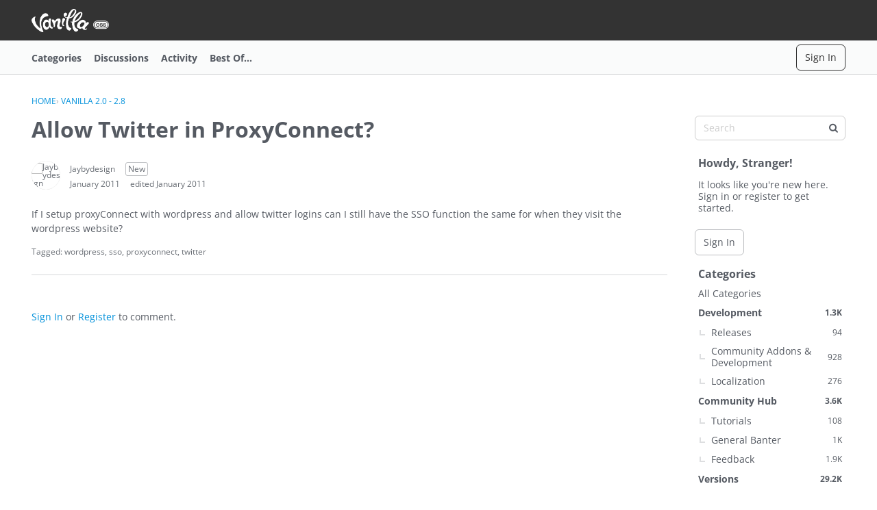

--- FILE ---
content_type: text/css
request_url: https://open.vanillaforums.com/themes/open-vf-com/design/custom.css?v=69727644
body_size: 39311
content:
@charset "UTF-8";@font-face{font-family:kbicons;font-style:normal;font-weight:400;src:url(fonts/kbicons/kbicons.eot?cwtzhl);src:url(fonts/kbicons/kbicons.eot?cwtzhl#iefix) format("embedded-opentype"),url(fonts/kbicons/kbicons.ttf?cwtzhl) format("truetype"),url(fonts/kbicons/kbicons.woff?cwtzhl) format("woff"),url(fonts/kbicons/kbicons.svg?cwtzhl#icomoon) format("svg")}.NoPanel .Frame-content>.Container{max-width:800px}.NoPanel .Frame-content .Content{width:100%}.NoPanel .Panel{display:none}@media screen and (max-width:768px){.flyoutIsOpen,.NoScroll{height:100vh;overflow:hidden}}@-webkit-keyframes spinnerLoader{0%{-webkit-transform:rotate(73deg);transform:rotate(73deg)}to{-webkit-transform:rotate(433deg);transform:rotate(433deg)}}@keyframes spinnerLoader{0%{-webkit-transform:rotate(73deg);transform:rotate(73deg)}to{-webkit-transform:rotate(433deg);transform:rotate(433deg)}}body{color:#555a62;font-family:Open Sans,Segoe UI,Helvetica Neue,Helvetica,Raleway,Arial,sans-serif;font-size:14px;font-weight:400;line-height:1.5}*{color:inherit;font-family:inherit;font-size:inherit;font-weight:inherit;overflow-wrap:break-word;word-break:normal;word-break:break-word}*,p,span{line-height:inherit}p,span{margin:0;padding:0}a{-o-transition:color .1s ease-out;-webkit-transition:color .1s ease-out;font-family:Open Sans,Segoe UI,Helvetica Neue,Helvetica,Raleway,Arial,sans-serif;font-size:14px;font-weight:400;line-height:inherit;transition:color .1s ease-out}a,a:focus,a:hover{color:#0291db}p{margin:3px 0}p .emoji{height:auto;width:14px}h1,h2,h3,h4,h5,h6{font-family:Open Sans,HelveticaNeue-Light,Segoe UI,Helvetica Neue,Helvetica,Raleway,Arial,sans-serif;font-size:16px;font-weight:700;line-height:1.25;margin:0}h1{font-size:32px;font-weight:700}h1 .Gloss,h1 a{color:inherit;font-size:inherit;font-weight:inherit}@media screen and (max-width:768px){h1{font-size:18px}}h1 .emoji{height:auto;width:32px}h2{font-size:18px}h2 .emoji{height:auto;width:18px}b,strong{font-weight:700}abbr{text-underline:none}.CategoryHeading,.CategoryName h2,.Item.Read .Title,.Item .Title,.Item .TitleWrap,[aria-level="3"] a{font-family:Open Sans,Segoe UI,Helvetica Neue,Helvetica,Raleway,Arial,sans-serif;font-size:16px;font-weight:700;line-height:1.5}.CategoryHeading .ItemContent,.CategoryHeading a,.CategoryName h2 .ItemContent,.CategoryName h2 a,.Item.Read .Title .ItemContent,.Item.Read .Title a,.Item .Title .ItemContent,.Item .Title a,.Item .TitleWrap .ItemContent,.Item .TitleWrap a,[aria-level="3"] a .ItemContent,[aria-level="3"] a a{color:inherit;font-family:inherit;font-size:inherit;font-weight:inherit}.CategoryHeading .ItemContent:focus,.CategoryHeading .ItemContent:hover,.CategoryHeading a:focus,.CategoryHeading a:hover,.CategoryName h2 .ItemContent:focus,.CategoryName h2 .ItemContent:hover,.CategoryName h2 a:focus,.CategoryName h2 a:hover,.Item.Read .Title .ItemContent:focus,.Item.Read .Title .ItemContent:hover,.Item.Read .Title a:focus,.Item.Read .Title a:hover,.Item .Title .ItemContent:focus,.Item .Title .ItemContent:hover,.Item .Title a:focus,.Item .Title a:hover,.Item .TitleWrap .ItemContent:focus,.Item .TitleWrap .ItemContent:hover,.Item .TitleWrap a:focus,.Item .TitleWrap a:hover,[aria-level="3"] a .ItemContent:focus,[aria-level="3"] a .ItemContent:hover,[aria-level="3"] a a:focus,[aria-level="3"] a a:hover{color:inherit}.Frame{-ms-flex-direction:column;-webkit-box-direction:normal;-webkit-box-orient:vertical;background-color:#fff;background-image:"";background-position:50%;background-repeat:no-repeat;background-size:cover;display:-webkit-box;display:-ms-flexbox;display:flex;flex-direction:column;min-height:100vh}@media (-ms-high-contrast:active),(-ms-high-contrast:none){.Frame{height:100vh;min-height:0;overflow:visible}}.Frame-top{-ms-flex:1 0 auto;-webkit-box-flex:1;flex:1 0 auto}.Frame-contentWrap{-webkit-box-shadow:none;background-color:#0000;border:none;box-shadow:none;margin-left:-18px;margin-right:-18px;padding:18px 18px 48px;width:calc(100% + 36px)}@media screen and (max-width:768px){.Frame-contentWrap{margin-left:-12px;margin-right:-12px;padding:12px;width:calc(100% + 24px)}}.Frame-details:after{clear:both;content:"";display:table}.Frame-details .SearchBoxMobile{display:none}@media screen and (max-width:768px){.Frame-details .SearchBoxMobile{display:block}}.Container{margin:0 auto;max-width:1224px;padding-left:18px;padding-right:18px}@media screen and (max-width:768px){.Container{padding-left:12px;padding-right:12px}}.Frame-row{-ms-flex-align:start;-ms-flex-wrap:wrap;-webkit-box-align:start;align-items:flex-start;display:-webkit-box;display:-ms-flexbox;display:flex;flex-wrap:wrap;width:100%}.MainContent.Content{background-color:#0000;border:none;border-radius:0;padding:0;width:calc(100% - 260px)}@media screen and (max-width:992px){.MainContent.Content{-ms-flex-order:0;-webkit-box-ordinal-group:1;order:0;width:100%}}.Crumbs{margin:3px 0}.Frame-content .HomepageTitle,.Frame-content .PageDescription{margin-bottom:14px}.Frame-content .HomepageTitle .AdminCheck{line-height:inherit;padding:0}.Frame-content .HomepageTitle .AdminCheck input{margin:0}.Frame-content .PageDescription{line-height:1.5}.Frame-content .PageDescription:empty{display:none}html{-ms-overflow-style:-ms-autohiding-scrollbar}body{-webkit-box-sizing:border-box;box-sizing:border-box}*{-webkit-box-sizing:inherit;box-sizing:inherit}.PhotoWrap{-ms-flex-align:center;-ms-flex-pack:center;-webkit-box-align:center;-webkit-box-pack:center;-webkit-box-shadow:inset 0 0 1px rgba(0,0,0,.2);align-items:center;border-radius:50%;box-shadow:inset 0 0 1px #0003;display:-webkit-inline-box;display:-ms-inline-flexbox;display:inline-flex;height:42px;justify-content:center;overflow:hidden;padding:0;width:42px}.PhotoWrap img{height:auto;margin:0;width:100%}.PhotoWrap.NoPhoto{display:none}.About.P,.MeBox,.UserBox{margin:0}.PhotoGrid .ProfilePhoto{-webkit-box-shadow:none;border-radius:0;box-shadow:none}.PhotoGrid img{vertical-align:initial}.DataList .Item{border-bottom-width:0}.Item .Author a{color:#696e75;font-size:inherit;font-weight:inherit}.Item .Author a:focus,.Item .Author a:hover{color:#0291db;text-decoration:none}.Item .BlockTitle{font-size:inherit}.Message{margin-top:0}.DataTable td{border-bottom:0}.CategoryTable,.DiscussionTable{margin-bottom:18px}.CategoryTable,.DataTableWrap{border-collapse:separate}.CategoryTable tr,.DataTableWrap tr{padding:0}.CategoryTable tr.Read,.DataTableWrap tr.Read{background:none}.CategoryTable td,.DataTableWrap td{padding:0;vertical-align:middle}.CategoryTable td .Wrap,.DataTableWrap td .Wrap{position:relative}.CategoryTable thead td,.CategoryTable thead tr,.DataTableWrap thead td,.DataTableWrap thead tr{border-bottom:none}.CategoryTable thead td.BigCount .Wrap,.DataTableWrap thead td.BigCount .Wrap{-ms-flex-align:center;-ms-flex-pack:center;-webkit-box-align:center;-webkit-box-pack:center;align-items:center;display:-webkit-box;display:-ms-flexbox;display:flex;justify-content:center}.CategoryTable .CheckBoxColumn,.DataTableWrap .CheckBoxColumn{width:20px}.CategoryTable tbody .Wrap,.DataTableWrap tbody .Wrap{padding:0;position:relative}.CategoryTable td.BigCount,.DataTableWrap td.BigCount{text-align:center;vertical-align:middle}.CategoryTable .ChildCategories,.DataTableWrap .ChildCategories{border-top:none;padding-top:0}.Options .Arrow:before{color:#555a62}.PhotoWrap.Hidden{display:none}.ButtonGroup.Multi{display:-webkit-box;display:-ms-flexbox;display:flex;max-width:100%}.Options{height:auto}.Options>a,.Options>span{margin-left:6px}.BlockTitle{padding:0}.AdminCheck{-ms-flex-align:center;-ms-flex-pack:center;-webkit-box-align:center;-webkit-box-pack:center;align-items:center;display:-webkit-inline-box;display:-ms-inline-flexbox;display:inline-flex;height:20px;justify-content:center;width:20px}.AdminCheck input{margin:0}.PageTitle .Options{height:auto}.ItemDiscussion{margin-bottom:0}#SignoutWarning{background:#fff;bottom:auto}#SignoutWarning *{line-height:40px}.CreateAccount{margin-top:12px}.DateTile,.idea-counter-box{border-radius:0;min-height:40px;width:40px}.DateTile{background-color:#f5f5f6;color:#555a62;padding:6px 0 2px;text-align:center}.DateTile .Day{font-weight:700}a.ChangePicture{top:0}.UserSignature{font-size:12px}.Reactions .ReactButton,.Reactions .ReactButton.HasCount{-ms-flex-align:center;-webkit-box-align:center;align-items:center;display:-webkit-inline-box;display:-ms-inline-flexbox;display:inline-flex;vertical-align:baseline}.MenuItems-Reactions .PhotoWrapSmall{margin-right:0}.MenuItems-Reactions a{-o-text-overflow:ellipsis;display:block;font-size:12px;max-width:100%;overflow:hidden;text-overflow:ellipsis;white-space:nowrap}.MenuItems a:hover .Gloss{color:inherit!important}#Form_Ban{-o-transition:background .1s ease,border .1s ease;-webkit-appearance:none;-webkit-transition:background .1s ease,border .1s ease;background:#f52c6e;border:1px solid #f52c6e;border-radius:6px;color:#fff;display:inline-block;font-family:Open Sans,Segoe UI,Helvetica Neue,Helvetica,Raleway,Arial,sans-serif;font-size:14px;font-weight:400;line-height:36px;min-height:36px;padding:0 12px;text-decoration:none;transition:background .1s ease,border .1s ease}@media screen and (max-width:768px){#Form_Ban{max-width:100%}}#Form_Ban:active,#Form_Ban:focus,#Form_Ban:hover{background:#ed0b55;border-color:#ed0b55;color:#fff}@media screen and (max-width:768px){.Dropdown.MenuItems{min-width:auto}}[class*=Status-Tag-]{background-color:#0000!important;padding:0!important}.Leaderboard-User{-o-text-overflow:initial;display:inline-block;overflow:auto;text-overflow:clip;white-space:inherit}body>svg{border:0!important;clip:rect(0 0 0 0)!important;height:1px!important;margin:-1px!important;overflow:hidden!important;padding:0!important;position:absolute!important;width:1px!important}body.Section-Profile .MeBox{display:-webkit-box;display:-ms-flexbox;display:flex}table.PreferenceGroup th{min-width:9ex}.Popup #UserBadgeForm h1,.Popup #UserBadgeForm p{display:block;margin-bottom:12px}.Popup #UserBadgeForm textarea{display:block;margin-top:3px;width:100%}.Popup #UserBadgeForm button{-o-transition:background .1s ease,border .1s ease;-webkit-appearance:none;-webkit-transition:background .1s ease,border .1s ease;background:#f52c6e;border:1px solid #f52c6e;border-radius:6px;color:#fff;display:inline-block;float:right;font-family:Open Sans,Segoe UI,Helvetica Neue,Helvetica,Raleway,Arial,sans-serif;font-size:14px;font-weight:400;line-height:36px;margin-top:-16px;min-height:36px;padding:0 12px;text-decoration:none;transition:background .1s ease,border .1s ease}@media screen and (max-width:768px){.Popup #UserBadgeForm button{max-width:100%}}.Popup #UserBadgeForm button:active,.Popup #UserBadgeForm button:focus,.Popup #UserBadgeForm button:hover{background:#0000;border-color:#0291db;color:#0291db}.DataList-Connections{width:100%}@media screen and (max-width:600px){.DataList-Connections .Connection-Name{display:none}}.BlockTitle,.Pager{font-weight:inherit}#Panel .FilterMenu .Active,.PanelInfo .Active{background:#0000;font-weight:inherit}.PanelInfo li{border-bottom-width:0}.Box{margin:12px 0}#Panel .FilterMenu li:first-child,.PanelInfo li:first-child{border-top-width:0}.SocialIcon .Text{font-size:14px;font-weight:400;line-height:36px;min-height:36px;min-width:170px;padding:0 0 0 3px}.PageDescription{margin:0}.DataList-Connections .Connection-Header,.DataList-Connections .Connection-Name{-ms-flex-align:center;-ms-flex-wrap:wrap;-webkit-box-align:center;align-items:center;display:-webkit-box;display:-ms-flexbox;display:flex;flex-wrap:wrap}.DataList-Connections .Connection-Header{-ms-flex-pack:justify;-webkit-box-pack:justify;justify-content:space-between}@media screen and (max-width:768px){.DataList-Connections .Connection-Header{-ms-flex-pack:center;-webkit-box-pack:center;justify-content:center}}.DataList-Connections .Connection-Name{-ms-flex:1;-webkit-box-flex:1;flex:1;margin:12px 0;min-width:200px}@media screen and (max-width:768px){.DataList-Connections .Connection-Name{-ms-flex:initial;-webkit-box-flex:initial;flex:initial;min-width:0}}.DataList-Connections .Connection-Connect{padding:0;position:static}.DataList-Connections .Gloss.Connected{-ms-flex-align:center;-webkit-box-align:center;align-items:center;display:-webkit-box;display:-ms-flexbox;display:flex;position:static;width:100%}.DataList-Connections .Gloss.Connected .ProfilePhoto{height:30px;margin-right:12px;width:30px}.DataList-Connections .Connection-Name{font-size:14px;margin:0}@media screen and (max-width:768px){.DataList-Connections .Connection-Connect{-ms-flex-pack:center;-webkit-box-pack:center;display:-webkit-box;display:-ms-flexbox;display:flex;justify-content:center;margin:10px 0 0;width:100%}}.ReactSprite,.SpFlyoutHandle,.Sprite,.Sprite16{background-image:none!important;height:auto;width:auto}.ReactSprite:before,.SpFlyoutHandle:before,.Sprite16:before,.Sprite:before{-webkit-font-smoothing:antialiased;color:inherit;display:inline-block;font-family:vanillicon;font-style:normal;font-variant:normal;font-weight:400;line-height:inherit;min-width:1em;text-align:center;text-decoration:inherit;text-transform:none}.ReactSprite:before{font-size:14px}.SpFlyoutHandle{cursor:pointer}.RSS a{-webkit-font-smoothing:antialiased;color:inherit;display:inline-block;font-family:vanillicon;font-style:normal;font-variant:normal;font-weight:400;line-height:inherit;min-width:1em;text-align:center;text-decoration:inherit;text-transform:none}.RSS img{display:none}.SpEditProfile:before{content:"\f1b3"}.SpDropdownHandle:before{content:"\f117"}.SpDiscussions:before{content:"\f137"}.SpActivity:before{content:"\f1a9"}.SpDelete:before{content:"\f184"}.SpFlyoutHandle:before{-webkit-font-smoothing:antialiased;color:inherit;content:"\e901";display:inline-block;font-family:kbicons;font-style:normal;font-variant:normal;font-weight:400;line-height:inherit;min-width:1em;text-align:center;text-decoration:inherit;text-transform:none}.SpOptions:before{content:"\f12d"}.SpPreferences:before{content:"\f12d"}.SpPassword:before{content:"\f166"}.SpSearch:before{content:"\f18e"}.RSS a:before{content:"\f18d"}.ReactPromote:before{content:"\f156"}.ReactOffTopic:before{content:"\f16b"}.ReactInsightful:before{content:"\f160"}.ReactDisagree:before{content:"\f14c"}.ReactAgree:before{content:"\f196"}.ReactDislike:before{content:"\f1a6"}.ReactLike:before{content:"\f1a7"}.ReactDown:before{content:"\f108"}.ReactUp:before{content:"\f10b"}.ReactWTF:before{content:"\f1b8"}.ReactAwesome:before{content:"\f157"}.ReactLOL:before{content:"\f167"}.ReactFlag:before{content:"\f147"}.ReactAbuse:before{content:"\f13d"}.ReactSpam:before{content:"\f198"}.ReactQuote:before{content:"\f182"}.ReactWarn:before{content:"\f1b6"}.ReactFacebook:before{content:"\f143"}.ReactFacebook:hover:before{color:#3a5795}.ReactTwitter:before{content:"\f1ad"}.ReactTwitter:hover:before{color:#55acee}.ReactGooglePlus:before{content:"\f151"}.ReactGooglePlus:hover:before{color:#dd4b39}.RSS a{color:#f26522}.ReactButton.PopupWindow:hover .Sprite:before{color:#0291db}.Button.Handle .Sprite,.NavButton.Handle .Sprite{border:0;position:static;vertical-align:baseline}.Handle>.SpEditProfile,.NavButton>.SpEditProfile{height:auto;line-height:inherit;vertical-align:baseline;width:auto}.Options .Bookmark,.Options .SpFlyoutHandle{display:inline-block;padding:0}.Options .Bookmark:before,.Options .SpFlyoutHandle:before{font-size:1.5}.Options .AdminCheck .icheckbox:before{vertical-align:top}.OptionsMenu{font-size:14px}.OptionsTitle{display:none}.SocialIcon{-ms-flex-align:center;-ms-flex-pack:center;-webkit-box-align:center;-webkit-box-pack:center;align-items:center;border-radius:6px;display:-webkit-inline-box;display:-ms-inline-flexbox;display:inline-flex;height:38px;justify-content:center;width:38px}.MeBox .SocialIcon:not(.SocialIcon-OpenID) .Icon,.Methods .SocialIcon:not(.SocialIcon-OpenID) .Icon,.Navigation .SocialIcon:not(.SocialIcon-OpenID) .Icon,.Panel .SocialIcon:not(.SocialIcon-OpenID) .Icon{background:none;text-align:center}.MeBox .SocialIcon:not(.SocialIcon-OpenID) .Icon:before,.Methods .SocialIcon:not(.SocialIcon-OpenID) .Icon:before,.Navigation .SocialIcon:not(.SocialIcon-OpenID) .Icon:before,.Panel .SocialIcon:not(.SocialIcon-OpenID) .Icon:before{-webkit-font-smoothing:antialiased;color:inherit;color:#fff;display:inline-block;font-family:vanillicon;font-size:14px;font-style:normal;font-variant:normal;font-weight:400;line-height:inherit;min-width:1em;text-align:center;text-decoration:inherit;text-transform:none}.MeBox .SocialIcon-Facebook .Icon:before,.Methods .SocialIcon-Facebook .Icon:before,.Navigation .SocialIcon-Facebook .Icon:before,.Panel .SocialIcon-Facebook .Icon:before{content:"\f143"}.MeBox .SocialIcon-Twitter .Icon:before,.Methods .SocialIcon-Twitter .Icon:before,.Navigation .SocialIcon-Twitter .Icon:before,.Panel .SocialIcon-Twitter .Icon:before{content:"\f1ae"}.MeBox .SocialIcon-Google .Icon:before,.Methods .SocialIcon-Google .Icon:before,.Navigation .SocialIcon-Google .Icon:before,.Panel .SocialIcon-Google .Icon:before{content:"\f151"}.MeBox .SocialIcon-LinkedIn .Icon:before,.Methods .SocialIcon-LinkedIn .Icon:before,.Navigation .SocialIcon-LinkedIn .Icon:before,.Panel .SocialIcon-LinkedIn .Icon:before{content:"\f163"}.MeBox .SocialIcon-Steam .Icon:before,.Methods .SocialIcon-Steam .Icon:before,.Navigation .SocialIcon-Steam .Icon:before,.Panel .SocialIcon-Steam .Icon:before{left:1px}.MeBox .Arrow{display:none}a.Bookmark{background-image:none!important;color:#0000;font:0/0 a;height:auto;text-indent:0;width:auto}a.Bookmark:before{-webkit-font-smoothing:antialiased;color:inherit;color:#0291db;content:"\f19a";display:inline-block;font-family:vanillicon;font-size:1.5;font-style:normal;font-variant:normal;font-weight:400;line-height:inherit;min-width:1em;text-align:center;text-decoration:inherit;text-transform:none}a.Bookmark:hover:before{color:#0276b3}a.Bookmarked:before,a.Bookmarked:hover:before{color:#e5b951!important;content:"\f199"}.Box a,.BoxFilter a{-ms-flex-align:center;-webkit-box-align:center;align-items:center;display:-webkit-box;display:-ms-flexbox;display:flex}.Box a:before,.BoxFilter a:before{content:none!important}.Box a .Aside,.BoxFilter a .Aside{-ms-flex-order:2;-webkit-box-ordinal-group:3;margin-left:auto;order:2}.Box .Sprite,.BoxFilter .Sprite{display:none!important}.Box.BadgeGrid a,.BoxFilter.BadgeGrid a{display:inline-block}.BoxFilter li.MyDiscussions a:before,.Box li.MyDiscussions a:before{-webkit-font-smoothing:antialiased;color:inherit;content:"\f131";display:inline-block;font-family:vanillicon;font-style:normal;font-variant:normal;font-weight:400;line-height:inherit;min-width:1em;text-align:center;text-decoration:inherit;text-transform:none}.BoxFilter li.MyDrafts a:before,.Box li.MyDrafts a:before{-webkit-font-smoothing:antialiased;color:inherit;content:"\f145";display:inline-block;font-family:vanillicon;font-style:normal;font-variant:normal;font-weight:400;line-height:inherit;min-width:1em;text-align:center;text-decoration:inherit;text-transform:none}.BoxFilter li.QnA-UnansweredQuestions a:before,.Box li.QnA-UnansweredQuestions a:before{-webkit-font-smoothing:antialiased;color:inherit;content:"\f180";display:inline-block;font-family:vanillicon;font-style:normal;font-variant:normal;font-weight:400;line-height:inherit;min-width:1em;text-align:center;text-decoration:inherit;text-transform:none}.BoxFilter li.EditAccountLink a:before,.Box li.EditAccountLink a:before{-webkit-font-smoothing:antialiased;color:inherit;content:"\f13a";display:inline-block;font-family:vanillicon;font-style:normal;font-variant:normal;font-weight:400;line-height:inherit;min-width:1em;text-align:center;text-decoration:inherit;text-transform:none}.BoxFilter li.PasswordLink a:before,.Box li.PasswordLink a:before{-webkit-font-smoothing:antialiased;color:inherit;content:"\2022\2022\2022";display:inline-block;font-family:vanillicon;font-style:normal;font-variant:normal;font-weight:400;line-height:inherit;min-width:1em;text-align:center;text-decoration:inherit;text-transform:none}.BoxFilter li.PreferencesLink a:before,.Box li.PreferencesLink a:before{-webkit-font-smoothing:antialiased;color:inherit;content:"\f14f";display:inline-block;font-family:vanillicon;font-style:normal;font-variant:normal;font-weight:400;line-height:inherit;min-width:1em;text-align:center;text-decoration:inherit;text-transform:none}.BoxFilter li.PictureLink a:before,.Box li.PictureLink a:before{-webkit-font-smoothing:antialiased;color:inherit;content:"\f1b3";display:inline-block;font-family:vanillicon;font-style:normal;font-variant:normal;font-weight:400;line-height:inherit;min-width:1em;text-align:center;text-decoration:inherit;text-transform:none}.BoxFilter li.QuoteSettingsLink a:before,.Box li.QuoteSettingsLink a:before{-webkit-font-smoothing:antialiased;color:inherit;content:"\f182";display:inline-block;font-family:vanillicon;font-style:normal;font-variant:normal;font-weight:400;line-height:inherit;min-width:1em;text-align:center;text-decoration:inherit;text-transform:none}.BoxFilter li.Activity a:before,.Box li.Activity a:before{-webkit-font-smoothing:antialiased;color:inherit;content:"\f1a9";display:inline-block;font-family:vanillicon;font-style:normal;font-variant:normal;font-weight:400;line-height:inherit;min-width:1em;text-align:center;text-decoration:inherit;text-transform:none}.BoxFilter li.Notifications a:before,.Box li.Notifications a:before{-webkit-font-smoothing:antialiased;color:inherit;content:"\f14f";display:inline-block;font-family:vanillicon;font-style:normal;font-variant:normal;font-weight:400;line-height:inherit;min-width:1em;text-align:center;text-decoration:inherit;text-transform:none}.BoxFilter li.Inbox a:before,.Box li.Inbox a:before{-webkit-font-smoothing:antialiased;color:inherit;content:"\f159";display:inline-block;font-family:vanillicon;font-style:normal;font-variant:normal;font-weight:400;line-height:inherit;min-width:1em;text-align:center;text-decoration:inherit;text-transform:none}.BoxFilter li.Comments a:before,.Box li.Comments a:before{-webkit-font-smoothing:antialiased;color:inherit;content:"\f131";display:inline-block;font-family:vanillicon;font-style:normal;font-variant:normal;font-weight:400;line-height:inherit;min-width:1em;text-align:center;text-decoration:inherit;text-transform:none}.BoxFilter li.Reactions-BestOf a:before,.Box li.Reactions-BestOf a:before{-webkit-font-smoothing:antialiased;color:inherit;content:"\f1a7";display:inline-block;font-family:vanillicon;font-style:normal;font-variant:normal;font-weight:400;line-height:inherit;min-width:1em;text-align:center;text-decoration:inherit;text-transform:none}.BoxFilter li.AllCategories a:before,.Box li.AllCategories a:before{-webkit-font-smoothing:antialiased;color:inherit;content:"\f149";display:inline-block;font-family:vanillicon;font-style:normal;font-variant:normal;font-weight:400;line-height:inherit;min-width:1em;text-align:center;text-decoration:inherit;text-transform:none}.BoxFilter li.Discussions a:before,.Box li.Discussions a:before{-webkit-font-smoothing:antialiased;color:inherit;content:"\f132";display:inline-block;font-family:vanillicon;font-style:normal;font-variant:normal;font-weight:400;line-height:inherit;min-width:1em;text-align:center;text-decoration:inherit;text-transform:none}.BoxFilter li.Activities a:before,.Box li.Activities a:before{-webkit-font-smoothing:antialiased;color:inherit;content:"\f1a9";display:inline-block;font-family:vanillicon;font-style:normal;font-variant:normal;font-weight:400;line-height:inherit;min-width:1em;text-align:center;text-decoration:inherit;text-transform:none}.BoxFilter li.UserNotes a:before,.Box li.UserNotes a:before{-webkit-font-smoothing:antialiased;color:inherit;content:"\f170";display:inline-block;font-family:vanillicon;font-style:normal;font-variant:normal;font-weight:400;line-height:inherit;min-width:1em;text-align:center;text-decoration:inherit;text-transform:none}.BoxFilter li.MyBookmarks a:before,.Box li.MyBookmarks a:before{-webkit-font-smoothing:antialiased;color:inherit;content:"\f199";display:inline-block;font-family:vanillicon;font-style:normal;font-variant:normal;font-weight:400;line-height:inherit;min-width:1em;text-align:center;text-decoration:inherit;text-transform:none}.BoxFilter li.Groups a:before,.Box li.Groups a:before{-webkit-font-smoothing:antialiased;color:inherit;content:"\f152";display:inline-block;font-family:vanillicon;font-style:normal;font-variant:normal;font-weight:400;line-height:inherit;min-width:1em;text-align:center;text-decoration:inherit;text-transform:none}.BoxFilter li.link-social a:before,.Box li.link-social a:before{-webkit-font-smoothing:antialiased;color:inherit;content:"\f143";display:inline-block;font-family:vanillicon;font-style:normal;font-variant:normal;font-weight:400;line-height:inherit;min-width:1em;text-align:center;text-decoration:inherit;text-transform:none}.BoxFilter li.link-tokens a:before,.Box li.link-tokens a:before{-webkit-font-smoothing:antialiased;color:inherit;content:"\f15f";display:inline-block;font-family:vanillicon;font-style:normal;font-variant:normal;font-weight:400;line-height:inherit;min-width:1em;text-align:center;text-decoration:inherit;text-transform:none}.BoxFilter li.Popup a[href*="/profile/signature"]:before,.Box li.Popup a[href*="/profile/signature"]:before{-webkit-font-smoothing:antialiased;color:inherit;content:"\f1bb";display:inline-block;font-family:vanillicon;font-style:normal;font-variant:normal;font-weight:400;line-height:inherit;min-width:1em;text-align:center;text-decoration:inherit;text-transform:none}.BoxFilter li.Popup a[href*="/profile/online"]:before,.Box li.Popup a[href*="/profile/online"]:before{-webkit-font-smoothing:antialiased;color:inherit;content:"\f180";display:inline-block;font-family:vanillicon;font-style:normal;font-variant:normal;font-weight:400;line-height:inherit;min-width:1em;text-align:center;text-decoration:inherit;text-transform:none}.BoxActivityFilter li:first-child a:before{-webkit-font-smoothing:antialiased;color:inherit;content:"\f14f";display:inline-block;font-family:vanillicon;font-style:normal;font-variant:normal;font-weight:400;line-height:inherit;min-width:1em;text-align:center;text-decoration:inherit;text-transform:none}.BoxActivityFilter li:nth-child(2) a:before{-webkit-font-smoothing:antialiased;color:inherit;content:"\f16f";display:inline-block;font-family:vanillicon;font-style:normal;font-variant:normal;font-weight:400;line-height:inherit;min-width:1em;text-align:center;text-decoration:inherit;text-transform:none}.BoxActivityFilter li:nth-child(3) a:before{-webkit-font-smoothing:antialiased;color:inherit;content:"\f135";display:inline-block;font-family:vanillicon;font-style:normal;font-variant:normal;font-weight:400;line-height:inherit;min-width:1em;text-align:center;text-decoration:inherit;text-transform:none}.Breadcrumbs,.BreadcrumbsBox{display:block}.Breadcrumbs{color:#555a62;font-size:12px;font-weight:400;line-height:1.5;padding:12px 0;text-transform:uppercase}.Breadcrumbs a{color:#0291db;font-size:inherit}.Breadcrumbs a:focus,.Breadcrumbs a:hover{color:#0291db;text-decoration:underline}.Breadcrumbs .Crumb{opacity:.5}.Breadcrumbs .Last a{color:#0291db}.Breadcrumbs .Last a:focus,.Breadcrumbs .Last a:hover{color:#0291db;text-decoration:underline}.Aside{margin:0}.Alert,.Count,.Reactions .Count{-ms-flex-align:center;-ms-flex-pack:center;-webkit-box-align:center;-webkit-box-pack:center;align-items:center;background-color:#0000;border:0;border-radius:3px;color:inherit;display:-webkit-inline-box;display:-ms-inline-flexbox;display:inline-flex;font-size:12px;font-weight:inherit;justify-content:center;line-height:1.5;padding:0;white-space:nowrap}a:focus .Count,a:focus .Reactions .Count,a:hover .Count,a:hover .Reactions .Count{background-color:#0000;border-color:#0000;color:inherit}.ui-datepicker{background-color:#fff;border-radius:3px;color:#555a62}.ui-datepicker td a{text-align:center}.ui-datepicker a{background-color:#0000;border:1px solid #bcbec1;border-radius:3px;color:#555a62}.ui-datepicker a:active,.ui-datepicker a:focus,.ui-datepicker a:hover{background-color:#0000;border:1px solid #0291db;color:#0291db}.ui-datepicker td{width:37.14286px}.ui-datepicker .ui-datepicker-today a{background-color:#00000008}.ui-datepicker .ui-datepicker-current-day a{background-color:#0000;border-color:#0291db;color:#0291db}.ui-datepicker .ui-datepicker-header{-ms-flex-align:center;-ms-flex-pack:justify;-webkit-box-align:center;-webkit-box-pack:justify;align-items:center;background-color:#ededed;border-radius:3px;display:-webkit-box;display:-ms-flexbox;display:flex;justify-content:space-between}.ui-datepicker .ui-datepicker-header .ui-icon{border:0;clip:rect(0,0,0,0);height:1px;margin:-1px;overflow:hidden;padding:0;position:absolute;width:1px}.ui-datepicker .ui-datepicker-next,.ui-datepicker .ui-datepicker-prev{-ms-flex-align:center;-ms-flex-pack:center;-webkit-box-align:center;-webkit-box-pack:center;align-items:center;border-width:0;color:#696e75;display:-webkit-box;display:-ms-flexbox;display:flex;height:auto;justify-content:center;position:static;white-space:nowrap;width:24px}.ui-datepicker .ui-datepicker-next:focus,.ui-datepicker .ui-datepicker-next:hover,.ui-datepicker .ui-datepicker-prev:focus,.ui-datepicker .ui-datepicker-prev:hover{background-color:#0000;border-width:0;color:#0291db;cursor:pointer}.ui-datepicker .ui-datepicker-next:before,.ui-datepicker .ui-datepicker-prev:before{-webkit-font-smoothing:antialiased;color:inherit;display:inline-block;font-family:vanillicon;font-size:20px;font-style:normal;font-variant:normal;font-weight:400;line-height:inherit;min-width:1em;text-align:center;text-decoration:inherit;text-transform:none}.ui-datepicker .ui-datepicker-prev:before{content:"\f120"}.ui-datepicker .ui-datepicker-next:before{content:"\f121"}.ui-datepicker .ui-datepicker-title{-ms-flex-order:2;-webkit-box-ordinal-group:3;line-height:inherit;margin:0;order:2;position:static}.ui-datepicker .ui-datepicker-next{-ms-flex-order:3;-webkit-box-ordinal-group:4;order:3}.TagCloud a{-o-text-overflow:ellipsis;background-color:#0000;border:1px solid #bcbec1;border-radius:3px;color:#555a62;display:inline-block;display:block;font-size:12px;font-weight:inherit;height:auto;line-height:1.5;max-width:100%;max-width:220px;overflow:hidden;padding:0 3px;text-overflow:ellipsis;white-space:nowrap}.TagCloud a:active,.TagCloud a:focus,.TagCloud a:hover{text-decoration:none}.TagCloud a .Count{background-color:#0000;color:inherit;padding:0}.TagCloud a:active,.TagCloud a:focus,.TagCloud a:hover{background-color:#0000;border-color:#0291db;color:#0291db}.TagCloud a:active .Count,.TagCloud a:focus .Count,.TagCloud a:hover .Count{color:inherit}.DataList .IdeationTag,.DataList .RoleTracker,.DataList .Tag,.DataList .Tag-Poll,.DataTableWrap .IdeationTag,.DataTableWrap .RoleTracker,.DataTableWrap .Tag,.DataTableWrap .Tag-Poll,.MessageList .IdeationTag,.MessageList .RoleTracker,.MessageList .Tag,.MessageList .Tag-Poll{background-color:#0000;border:1px solid #bcbec1;border-radius:3px;color:#555a62;display:inline-block;font-size:12px;font-weight:inherit;height:auto;line-height:1.5;padding:0 3px;white-space:nowrap}.DataList .IdeationTag:active,.DataList .IdeationTag:focus,.DataList .IdeationTag:hover,.DataList .RoleTracker:active,.DataList .RoleTracker:focus,.DataList .RoleTracker:hover,.DataList .Tag-Poll:active,.DataList .Tag-Poll:focus,.DataList .Tag-Poll:hover,.DataList .Tag:active,.DataList .Tag:focus,.DataList .Tag:hover,.DataTableWrap .IdeationTag:active,.DataTableWrap .IdeationTag:focus,.DataTableWrap .IdeationTag:hover,.DataTableWrap .RoleTracker:active,.DataTableWrap .RoleTracker:focus,.DataTableWrap .RoleTracker:hover,.DataTableWrap .Tag-Poll:active,.DataTableWrap .Tag-Poll:focus,.DataTableWrap .Tag-Poll:hover,.DataTableWrap .Tag:active,.DataTableWrap .Tag:focus,.DataTableWrap .Tag:hover,.MessageList .IdeationTag:active,.MessageList .IdeationTag:focus,.MessageList .IdeationTag:hover,.MessageList .RoleTracker:active,.MessageList .RoleTracker:focus,.MessageList .RoleTracker:hover,.MessageList .Tag-Poll:active,.MessageList .Tag-Poll:focus,.MessageList .Tag-Poll:hover,.MessageList .Tag:active,.MessageList .Tag:focus,.MessageList .Tag:hover{text-decoration:none}.DataList .IdeationTag .Tag,.DataList .RoleTracker .Tag,.DataTableWrap .IdeationTag .Tag,.DataTableWrap .RoleTracker .Tag,.MessageList .IdeationTag .Tag,.MessageList .RoleTracker .Tag{background-color:#0000;border-width:0;color:inherit;padding:0}.DataList .IdeationTag:active,.DataList .IdeationTag:focus,.DataList .IdeationTag:hover,.DataList .RoleTracker:active,.DataList .RoleTracker:focus,.DataList .RoleTracker:hover,.DataTableWrap .IdeationTag:active,.DataTableWrap .IdeationTag:focus,.DataTableWrap .IdeationTag:hover,.DataTableWrap .RoleTracker:active,.DataTableWrap .RoleTracker:focus,.DataTableWrap .RoleTracker:hover,.MessageList .IdeationTag:active,.MessageList .IdeationTag:focus,.MessageList .IdeationTag:hover,.MessageList .RoleTracker:active,.MessageList .RoleTracker:focus,.MessageList .RoleTracker:hover{color:inherit}.DataList .RoleTracker,.DataTableWrap .RoleTracker,.MessageList .RoleTracker{background-color:#0000}.DataList .HasNew.HasNew,.DataList .NewCommentCount,.DataList .Tag-Announcement,.DataTableWrap .HasNew.HasNew,.DataTableWrap .NewCommentCount,.DataTableWrap .Tag-Announcement,.MessageList .HasNew.HasNew,.MessageList .NewCommentCount,.MessageList .Tag-Announcement{border:1px solid #0291db;color:#0291db}.DataList .IdeationTag:active,.DataList .IdeationTag:focus,.DataList .IdeationTag:hover,.DataList .MItem.RoleTracker:active,.DataList .MItem.RoleTracker:focus,.DataList .MItem.RoleTracker:hover,.DataList .tag-tracker:active,.DataList .tag-tracker:focus,.DataList .tag-tracker:hover,.DataTableWrap .IdeationTag:active,.DataTableWrap .IdeationTag:focus,.DataTableWrap .IdeationTag:hover,.DataTableWrap .MItem.RoleTracker:active,.DataTableWrap .MItem.RoleTracker:focus,.DataTableWrap .MItem.RoleTracker:hover,.DataTableWrap .tag-tracker:active,.DataTableWrap .tag-tracker:focus,.DataTableWrap .tag-tracker:hover,.MessageList .IdeationTag:active,.MessageList .IdeationTag:focus,.MessageList .IdeationTag:hover,.MessageList .MItem.RoleTracker:active,.MessageList .MItem.RoleTracker:focus,.MessageList .MItem.RoleTracker:hover,.MessageList .tag-tracker:active,.MessageList .tag-tracker:focus,.MessageList .tag-tracker:hover{background-color:#0000;border-color:#0291db;color:#0291db}.Form-Tags .AvailableTag{background-color:#0000;border:1px solid #bcbec1;border-radius:3px;color:#555a62;display:inline-block;font-size:12px;font-weight:inherit;height:auto;line-height:1.5;padding:0 3px;white-space:nowrap}.Form-Tags .AvailableTag:active,.Form-Tags .AvailableTag:focus,.Form-Tags .AvailableTag:hover{text-decoration:none}.Form-Tags .AvailableTag:focus,.Form-Tags .AvailableTag:hover{background-color:#0291db;border-color:#0291db;color:#fff;text-decoration:none}.AdvancedSearch .InputBox,.AdvancedSearch select,input.InputBox,input[type=text],select,textarea,ul.token-input-list{background:#fff;border:1px solid #ccc;border-radius:6px;color:#333;font-family:Open Sans,Segoe UI,Helvetica Neue,Helvetica,Raleway,Arial,sans-serif;height:36px;line-height:36px;margin:0;padding:3px 12px;width:100%}.AdvancedSearch .InputBox:active,.AdvancedSearch .InputBox:focus,.AdvancedSearch select:active,.AdvancedSearch select:focus,input.InputBox:active,input.InputBox:focus,input[type=text]:active,input[type=text]:focus,select:active,select:focus,textarea:active,textarea:focus,ul.token-input-list:active,ul.token-input-list:focus{-webkit-box-shadow:none;background:#fff;border-color:#0291db;box-shadow:none;color:#333;outline:none}::-ms-clear{display:none}textarea{overflow:auto}.AdvancedSearch select,select{-moz-appearance:none;font-family:"system-ui",-apple-system,BlinkMacSystemFont,Segoe UI,Roboto,Oxygen,Ubuntu,Cantarell,Fira Sans,Droid Sans,Helvetica Neue,sans-serif;padding-bottom:0;padding-top:0}.AdvancedSearch select:focus,select:focus{-moz-appearance:none}select:-moz-focusring{color:#0000;text-shadow:0 0 0 #000}select::-ms-expand{display:none}.FormWrapper{background:#0000;border-radius:6px;padding:0}.FormWrapper label{color:#555a62}.FormWrapper .Buttons .Back{padding-right:12px}.editor-help-text{font-size:inherit;font-weight:inherit;line-height:inherit}.editor-help-text a{color:#696e75}.editor-help-text a:focus,.editor-help-text a:hover{color:#0291db;text-decoration:none}.js-poll-result-btn{-o-transition:background .1s ease,border .1s ease;-webkit-appearance:none;-webkit-transition:background .1s ease,border .1s ease;background:#0000;border:1px solid #bcbec1;border-radius:6px;color:#555a62;display:inline-block;font-family:Open Sans,Segoe UI,Helvetica Neue,Helvetica,Raleway,Arial,sans-serif;font-size:14px;font-weight:400;line-height:36px;min-height:36px;padding:0 12px;text-decoration:none;transition:background .1s ease,border .1s ease}@media screen and (max-width:768px){.js-poll-result-btn{max-width:100%}}.js-poll-result-btn:active,.js-poll-result-btn:focus,.js-poll-result-btn:hover{background:#0000;border-color:#0291db;color:#0291db}.FormTitleWrapper .Buttons,.FormWrapper .Buttons{padding-bottom:0;padding-top:0}.FormTitleWrapper .Buttons .Back,.FormTitleWrapper .Buttons .Button,.FormWrapper .Buttons .Back,.FormWrapper .Buttons .Button{margin-bottom:3px;margin-left:3px;margin-right:0;padding-right:0}.FormTitleWrapper .Buttons .Back,.FormWrapper .Buttons .Back{font-size:14px;line-height:36px}.FormTitleWrapper .Buttons .Back a:focus,.FormTitleWrapper .Buttons .Back a:hover,.FormWrapper .Buttons .Back a:focus,.FormWrapper .Buttons .Back a:hover{text-decoration:none}@media screen and (max-width:768px){.FormTitleWrapper .Buttons .Back,.FormWrapper .Buttons .Back{display:block;line-height:1.5;margin-bottom:12px;margin-left:0;text-align:left}}.FormTitleWrapper .Buttons .Button,.FormWrapper .Buttons .Button{-o-transition:background .1s ease,border .1s ease;-webkit-appearance:none;-webkit-transition:background .1s ease,border .1s ease;background:#0000;border:1px solid #bcbec1;border-radius:6px;color:#555a62;display:inline-block;font-family:Open Sans,Segoe UI,Helvetica Neue,Helvetica,Raleway,Arial,sans-serif;font-size:14px;font-weight:400;line-height:36px;min-height:36px;padding:0 12px;text-decoration:none;transition:background .1s ease,border .1s ease}@media screen and (max-width:768px){.FormTitleWrapper .Buttons .Button,.FormWrapper .Buttons .Button{max-width:100%}}.FormTitleWrapper .Buttons .Button:active,.FormTitleWrapper .Buttons .Button:focus,.FormTitleWrapper .Buttons .Button:hover,.FormWrapper .Buttons .Button:active,.FormWrapper .Buttons .Button:focus,.FormWrapper .Buttons .Button:hover{background:#0000;border-color:#0291db;color:#0291db}.FormTitleWrapper .Buttons .Button.Primary,.FormWrapper .Buttons .Button.Primary{-o-transition:background .1s ease,border .1s ease;-webkit-appearance:none;-webkit-transition:background .1s ease,border .1s ease;background:#f52c6e;border:1px solid #f52c6e;border-radius:6px;color:#fff;display:inline-block;font-family:Open Sans,Segoe UI,Helvetica Neue,Helvetica,Raleway,Arial,sans-serif;font-size:14px;font-weight:400;line-height:36px;min-height:36px;padding:0 12px;text-decoration:none;transition:background .1s ease,border .1s ease}@media screen and (max-width:768px){.FormTitleWrapper .Buttons .Button.Primary,.FormWrapper .Buttons .Button.Primary{max-width:100%}}.FormTitleWrapper .Buttons .Button.Primary:active,.FormTitleWrapper .Buttons .Button.Primary:focus,.FormTitleWrapper .Buttons .Button.Primary:hover,.FormWrapper .Buttons .Button.Primary:active,.FormWrapper .Buttons .Button.Primary:focus,.FormWrapper .Buttons .Button.Primary:hover{background:#ed0b55;border-color:#ed0b55;color:#fff}.FormTitleWrapper .Buttons .Button.Hidden,.FormWrapper .Buttons .Button.Hidden{display:none}#Form_OK,.Button:not(.GroupOptionsTitle),.Buttons .btn-primary{-o-transition:background .1s ease,border .1s ease;-webkit-appearance:none;-webkit-transition:background .1s ease,border .1s ease;background:#0000;border:1px solid #bcbec1;border-radius:6px;color:#555a62;display:inline-block;font-family:Open Sans,Segoe UI,Helvetica Neue,Helvetica,Raleway,Arial,sans-serif;font-size:14px;font-weight:400;line-height:36px;min-height:36px;padding:0 12px;text-decoration:none;transition:background .1s ease,border .1s ease}@media screen and (max-width:768px){#Form_OK,.Button:not(.GroupOptionsTitle),.Buttons .btn-primary{max-width:100%}}#Form_OK:active,#Form_OK:focus,#Form_OK:hover,.Button:not(.GroupOptionsTitle):active,.Button:not(.GroupOptionsTitle):focus,.Button:not(.GroupOptionsTitle):hover,.Buttons .btn-primary:active,.Buttons .btn-primary:focus,.Buttons .btn-primary:hover{background:#0000;border-color:#0291db;color:#0291db}.Button.Danger,.Buttons .Close{-o-transition:background .1s ease,border .1s ease;-webkit-appearance:none;-webkit-transition:background .1s ease,border .1s ease;background:#0000;border:1px solid #bcbec1;border-radius:6px;color:#555a62;display:inline-block;font-family:Open Sans,Segoe UI,Helvetica Neue,Helvetica,Raleway,Arial,sans-serif;font-size:14px;font-weight:400;line-height:36px;min-height:36px;padding:0 12px;text-decoration:none;transition:background .1s ease,border .1s ease}@media screen and (max-width:768px){.Button.Danger,.Buttons .Close{max-width:100%}}.Button.Danger:active,.Button.Danger:focus,.Button.Danger:hover,.Buttons .Close:active,.Buttons .Close:focus,.Buttons .Close:hover{background:#0000;border-color:#0291db;color:#0291db}.ActivityFormWrap{margin-bottom:12px}label{display:inline-block;margin-bottom:3px}ul.token-input-list{-ms-flex-align:center;-ms-flex-wrap:wrap;-webkit-box-align:center;align-items:center;display:-webkit-box;display:-ms-flexbox;display:flex;flex-wrap:wrap;line-height:normal;padding:3px 12px}ul.token-input-list li input{font-size:14px;font-weight:400!important;height:34px;line-height:normal;margin:0!important;padding:0}ul.token-input-list.token-input-focused{-webkit-box-shadow:none;background:#fff;border-color:#0291db;box-shadow:none;outline:none}li.token-input-token{background-color:#0000;border:1px solid #bcbec1;border-radius:3px;color:#555a62;display:inline-block;font-size:12px;font-weight:inherit;height:auto;line-height:1.5;padding:0 3px;white-space:nowrap}li.token-input-token:active,li.token-input-token:focus,li.token-input-token:hover{text-decoration:none}div.token-input-dropdown{-webkit-box-shadow:0 -2px 10px 2px rgba(0,0,0,.1);border:1px solid #d6d7d9;border-radius:6px;box-shadow:0 -2px 10px 2px #0000001a;opacity:1!important;visibility:visible!important}div.token-input-dropdown p,div.token-input-dropdown ul li[class^=token-input-dropdown-item]{display:inline-block;line-height:40px;padding-left:18px;padding-right:18px;width:100%}@media screen and (max-width:768px){div.token-input-dropdown p,div.token-input-dropdown ul li[class^=token-input-dropdown-item]{padding-left:12px;padding-right:12px}}.editor a{cursor:pointer}.editor .icon-caret-down:hover{background:none}.SelectWrapper{position:relative}.SelectWrapper select{-moz-appearance:none;-webkit-appearance:none;appearance:none;width:100%}.SelectWrapper:after{-ms-transform:translateY(-50%);-webkit-font-smoothing:antialiased;-webkit-transform:translateY(-50%);color:inherit;color:#0291db;content:"\f18f";display:inline-block;font-family:vanillicon;font-style:normal;font-variant:normal;font-weight:400;line-height:inherit;min-width:1em;pointer-events:none;position:absolute;right:6px;text-align:center;text-decoration:inherit;text-transform:none;top:50%;transform:translateY(-50%)}.BigButton:not(.Danger),.Button-Controls .Button.Primary,.NewConversation.NewConversation{-o-transition:background .1s ease,border .1s ease;-webkit-appearance:none;-webkit-transition:background .1s ease,border .1s ease;background:#f52c6e;border:1px solid #f52c6e;border-radius:6px;color:#fff;display:inline-block;font-family:Open Sans,Segoe UI,Helvetica Neue,Helvetica,Raleway,Arial,sans-serif;font-size:14px;font-weight:400;line-height:36px;min-height:36px;padding:0 12px;text-decoration:none;transition:background .1s ease,border .1s ease}@media screen and (max-width:768px){.BigButton:not(.Danger),.Button-Controls .Button.Primary,.NewConversation.NewConversation{max-width:100%}}.BigButton:not(.Danger):active,.BigButton:not(.Danger):focus,.BigButton:not(.Danger):hover,.Button-Controls .Button.Primary:active,.Button-Controls .Button.Primary:focus,.Button-Controls .Button.Primary:hover,.NewConversation.NewConversation:active,.NewConversation.NewConversation:focus,.NewConversation.NewConversation:hover{background:#ed0b55;border-color:#ed0b55;color:#fff}.BoxButtons .Button.Primary,.groupToolbar .Button.Primary{-o-transition:background .1s ease,border .1s ease;-webkit-appearance:none;-webkit-transition:background .1s ease,border .1s ease;background:#f52c6e;border:1px solid #f52c6e;border-radius:6px;color:#fff;display:inline-block;font-family:Open Sans,Segoe UI,Helvetica Neue,Helvetica,Raleway,Arial,sans-serif;font-size:14px;font-weight:400;line-height:36px;min-height:36px;padding:0 12px;text-decoration:none;transition:background .1s ease,border .1s ease}@media screen and (max-width:768px){.BoxButtons .Button.Primary,.groupToolbar .Button.Primary{max-width:100%}}.BoxButtons .Button.Primary:active,.BoxButtons .Button.Primary:focus,.BoxButtons .Button.Primary:hover,.groupToolbar .Button.Primary:active,.groupToolbar .Button.Primary:focus,.groupToolbar .Button.Primary:hover{background:#ed0b55;border-color:#ed0b55;color:#fff}.BigButton,.ButtonGroup.Multi{-ms-flex-align:center;-ms-flex-pack:center;-webkit-box-align:center;-webkit-box-pack:center;align-items:center;display:-webkit-box;display:-ms-flexbox;display:flex;justify-content:center;max-width:360px;width:100%}@media screen and (max-width:768px){.BigButton,.ButtonGroup.Multi{display:-webkit-box;display:-ms-flexbox;display:flex;margin:0 auto;width:100%}}.ButtonGroup.Multi>.Button:first-child{border-bottom-right-radius:6px;border-top-right-radius:6px;text-align:center;width:100%}.ButtonGroup.Multi .Button.Handle,.ButtonGroup.Multi.Open .Button.Handle{background-color:#f52c6e;border-color:#f52c6e;color:#fff;padding:0;position:absolute;right:0;top:0}.ButtonGroup.Multi .Button.Handle .SpDropdownHandle:before,.ButtonGroup.Multi.Open .Button.Handle .SpDropdownHandle:before{height:100%;padding:0 12px}.ButtonGroup.Multi .Button.Handle:active,.ButtonGroup.Multi .Button.Handle:focus,.ButtonGroup.Multi .Button.Handle:hover,.ButtonGroup.Multi.Open .Button.Handle:active,.ButtonGroup.Multi.Open .Button.Handle:focus,.ButtonGroup.Multi.Open .Button.Handle:hover{background-color:#ed0b550d;color:#fff}.ButtonGroup.Multi:active .Button.Handle,.ButtonGroup.Multi:focus .Button.Handle,.ButtonGroup.Multi:hover .Button.Handle{background-color:#ed0b554d;color:#fff}.change-picture .WarningMessage{margin:12px 0}@media screen and (max-width:768px){.change-picture .Button{text-align:center;width:100%}.change-picture .change-picture-new{margin:0 0 3px}}.CommentForm textarea.TextBox,.DiscussionForm textarea.TextBox{min-height:100px}.FormTitleWrapper .H{margin-bottom:6px}.Form-HeaderWrap .Author{display:none}.FormTitleWrapper{margin-bottom:14px}.CommentForm.CommentForm .FormWrapper,.FormWrapper-Condensed .FormWrapper{border-width:0;padding:0}@media screen and (max-width:768px){.CommentForm.CommentForm .FormWrapper.FormWrapper .Buttons,.FormWrapper-Condensed .FormWrapper.FormWrapper .Buttons{padding:0}}.CommentForm .DraftButton{display:none!important}.Dropdown.MenuItems{width:100%}.OptionsMenu .Flyout{right:0;top:110%}@media screen and (max-width:768px){.editor-dropdown-open,.richEditor-button.isOpen,.ToggleFlyout.Open{min-width:auto}}.editor-dropdown-open .Flyout,.editor-dropdown-open .MenuItems,.richEditor-button.isOpen .Flyout,.richEditor-button.isOpen .MenuItems,.ToggleFlyout.Open .Flyout,.ToggleFlyout.Open .MenuItems{display:block}.Flyout.Flyout,.MenuItems,.richEditorFlyout{-webkit-box-shadow:0 5px 10px 0 rgba(0,0,0,.3);background-color:#fff;border:1px solid #d6d7d9;border-radius:6px;box-shadow:0 5px 10px #0000004d;color:#555a62;min-width:250px;padding:6px 0;position:absolute;z-index:1}@media screen and (max-width:768px){.Flyout.Flyout,.MenuItems,.richEditorFlyout{z-index:1}}.ButtonGroup.Big .Flyout.Flyout,.ButtonGroup.Big .MenuItems,.ButtonGroup.Big .richEditorFlyout{min-width:0}.Flyout.Flyout .InProgress,.MenuItems .InProgress,.richEditorFlyout .InProgress{-ms-flex-align:center;-ms-flex-pack:center;-webkit-box-align:center;-webkit-box-pack:center;align-items:center;display:-webkit-box;display:-ms-flexbox;display:flex;height:48px;justify-content:center;padding-bottom:24px;padding-top:24px;position:relative;width:100%}.Flyout.Flyout .InProgress:after,.MenuItems .InProgress:after,.richEditorFlyout .InProgress:after{-o-transition-duration:.3s;-o-transition-property:opacity;-o-transition-timing-function:ease;-webkit-animation:spinnerLoader .7s infinite ease-in-out;-webkit-transform:translateZ(0);-webkit-transition-duration:.3s;-webkit-transition-property:opacity;-webkit-transition-timing-function:ease;animation:spinnerLoader .7s infinite ease-in-out;border:4px solid rgba(2,145,219,.3);border-radius:50%;border-top-color:#0291db;content:"";display:block;height:24px;transform:translateZ(0);transition-duration:.3s;transition-property:opacity;transition-timing-function:ease;width:24px}.Flyout.Flyout .InProgress:after:after,.MenuItems .InProgress:after:after,.richEditorFlyout .InProgress:after:after{border-radius:50%;height:24px;width:24px}.Flyout.Flyout:after,.Flyout.Flyout:before,.MenuItems:after,.MenuItems:before,.richEditorFlyout:after,.richEditorFlyout:before{content:none}.Flyout.Flyout .dd-separator,.Flyout.Flyout .editor-action-separator,.Flyout.Flyout .menu-separator,.Flyout.Flyout hr,.MenuItems .dd-separator,.MenuItems .editor-action-separator,.MenuItems .menu-separator,.MenuItems hr,.richEditorFlyout .dd-separator,.richEditorFlyout .editor-action-separator,.richEditorFlyout .menu-separator,.richEditorFlyout hr{background-color:#eeefef;display:block;height:1px;margin-bottom:6px;margin-top:6px;min-height:0;padding:0!important;width:100%}.Flyout.Flyout .dd-separator:active,.Flyout.Flyout .dd-separator:focus,.Flyout.Flyout .dd-separator:hover,.Flyout.Flyout .editor-action-separator:active,.Flyout.Flyout .editor-action-separator:focus,.Flyout.Flyout .editor-action-separator:hover,.Flyout.Flyout .menu-separator:active,.Flyout.Flyout .menu-separator:focus,.Flyout.Flyout .menu-separator:hover,.Flyout.Flyout hr:active,.Flyout.Flyout hr:focus,.Flyout.Flyout hr:hover,.MenuItems .dd-separator:active,.MenuItems .dd-separator:focus,.MenuItems .dd-separator:hover,.MenuItems .editor-action-separator:active,.MenuItems .editor-action-separator:focus,.MenuItems .editor-action-separator:hover,.MenuItems .menu-separator:active,.MenuItems .menu-separator:focus,.MenuItems .menu-separator:hover,.MenuItems hr:active,.MenuItems hr:focus,.MenuItems hr:hover,.richEditorFlyout .dd-separator:active,.richEditorFlyout .dd-separator:focus,.richEditorFlyout .dd-separator:hover,.richEditorFlyout .editor-action-separator:active,.richEditorFlyout .editor-action-separator:focus,.richEditorFlyout .editor-action-separator:hover,.richEditorFlyout .menu-separator:active,.richEditorFlyout .menu-separator:focus,.richEditorFlyout .menu-separator:hover,.richEditorFlyout hr:active,.richEditorFlyout hr:focus,.richEditorFlyout hr:hover{background:#0000}.Flyout.Flyout .editor-action,.Flyout.Flyout .Item,.MenuItems .editor-action,.MenuItems .Item,.richEditorFlyout .editor-action,.richEditorFlyout .Item{padding:4px 18px}.Flyout.Flyout .editor-action:not(.editor-action-separator),.MenuItems .editor-action:not(.editor-action-separator),.richEditorFlyout .editor-action:not(.editor-action-separator){color:inherit!important}.Flyout.Flyout .editor-action:not(.editor-action-separator):active,.Flyout.Flyout .editor-action:not(.editor-action-separator):focus,.Flyout.Flyout .editor-action:not(.editor-action-separator):hover,.MenuItems .editor-action:not(.editor-action-separator):active,.MenuItems .editor-action:not(.editor-action-separator):focus,.MenuItems .editor-action:not(.editor-action-separator):hover,.richEditorFlyout .editor-action:not(.editor-action-separator):active,.richEditorFlyout .editor-action:not(.editor-action-separator):focus,.richEditorFlyout .editor-action:not(.editor-action-separator):hover{background-color:#0291db0d!important;color:inherit!important}.Flyout.Flyout .editor-action,.Flyout.Flyout .Item,.Flyout.Flyout li,.MenuItems .editor-action,.MenuItems .Item,.MenuItems li,.richEditorFlyout .editor-action,.richEditorFlyout .Item,.richEditorFlyout li{-ms-flex-wrap:nowrap;border-bottom-width:0;color:inherit;display:-webkit-box;display:-ms-flexbox;display:flex;flex-wrap:nowrap;position:relative}.Flyout.Flyout .editor-action a:active,.Flyout.Flyout .editor-action a:focus,.Flyout.Flyout .editor-action a:hover,.Flyout.Flyout .Item a:active,.Flyout.Flyout .Item a:focus,.Flyout.Flyout .Item a:hover,.Flyout.Flyout li a:active,.Flyout.Flyout li a:focus,.Flyout.Flyout li a:hover,.MenuItems .editor-action a:active,.MenuItems .editor-action a:focus,.MenuItems .editor-action a:hover,.MenuItems .Item a:active,.MenuItems .Item a:focus,.MenuItems .Item a:hover,.MenuItems li a:active,.MenuItems li a:focus,.MenuItems li a:hover,.richEditorFlyout .editor-action a:active,.richEditorFlyout .editor-action a:focus,.richEditorFlyout .editor-action a:hover,.richEditorFlyout .Item a:active,.richEditorFlyout .Item a:focus,.richEditorFlyout .Item a:hover,.richEditorFlyout li a:active,.richEditorFlyout li a:focus,.richEditorFlyout li a:hover{background-color:#0291db0d!important;color:inherit!important;text-decoration:none}.Flyout.Flyout .Item.Center a:active,.Flyout.Flyout .Item.Center a:focus,.Flyout.Flyout .Item.Center a:hover,.Flyout.Flyout .Item.Title a:active,.Flyout.Flyout .Item.Title a:focus,.Flyout.Flyout .Item.Title a:hover,.MenuItems .Item.Center a:active,.MenuItems .Item.Center a:focus,.MenuItems .Item.Center a:hover,.MenuItems .Item.Title a:active,.MenuItems .Item.Title a:focus,.MenuItems .Item.Title a:hover,.richEditorFlyout .Item.Center a:active,.richEditorFlyout .Item.Center a:focus,.richEditorFlyout .Item.Center a:hover,.richEditorFlyout .Item.Title a:active,.richEditorFlyout .Item.Title a:focus,.richEditorFlyout .Item.Title a:hover{background-color:#0000!important}.Flyout.Flyout strong,.MenuItems strong,.richEditorFlyout strong{font-family:Open Sans,HelveticaNeue-Light,Segoe UI,Helvetica Neue,Helvetica,Raleway,Arial,sans-serif;font-size:16px;font-weight:600;line-height:1.25;margin:0}.Flyout.Flyout a,.MenuItems a,.richEditorFlyout a{color:#555a62}.Flyout.Flyout a:focus,.Flyout.Flyout a:hover,.MenuItems a:focus,.MenuItems a:hover,.richEditorFlyout a:focus,.richEditorFlyout a:hover{color:#0291db}.Flyout.Flyout .Meta,.MenuItems .Meta,.richEditorFlyout .Meta{color:#6f737a}.Flyout.Flyout-withFrame{padding:0}.MenuItems{padding:8px 0}.MenuItems .editor-action,.MenuItems a,.MenuItems a:link,.MenuItems li>a{-ms-flex-align:center;-webkit-box-align:center;align-items:center;display:-webkit-box;display:-ms-flexbox;display:flex;line-height:1.25;min-height:30px;padding:4px 18px;width:100%}@media screen and (max-width:768px){.MenuItems .editor-action,.MenuItems a,.MenuItems a:link,.MenuItems li>a{font-size:16px;font-weight:600;min-height:44px}}.emoji-wrap.emoji-wrap.emoji-wrap{display:-webkit-inline-box;display:-ms-inline-flexbox;display:inline-flex;padding:12px;width:auto}.emoji-wrap.emoji-wrap.emoji-wrap:active,.emoji-wrap.emoji-wrap.emoji-wrap:focus,.emoji-wrap.emoji-wrap.emoji-wrap:hover{padding:12px}.Flyout .Item+.Item,.richEditorFlyout .Item+.Item{border-top:1px solid #d6d7d9}.Flyout .Item.Title,.Flyout .richEditorFlyout-header,.richEditorFlyout .Item.Title,.richEditorFlyout .richEditorFlyout-header{-ms-flex-align:center;-ms-flex-wrap:nowrap;-webkit-box-align:center;align-items:center;display:-webkit-box;display:-ms-flexbox;display:flex;flex-wrap:nowrap;min-height:44px;padding:0 12px!important;position:relative;width:100%;z-index:1}.Flyout .Item.Title:active,.Flyout .Item.Title:focus,.Flyout .Item.Title:hover,.Flyout .richEditorFlyout-header:active,.Flyout .richEditorFlyout-header:focus,.Flyout .richEditorFlyout-header:hover,.richEditorFlyout .Item.Title:active,.richEditorFlyout .Item.Title:focus,.richEditorFlyout .Item.Title:hover,.richEditorFlyout .richEditorFlyout-header:active,.richEditorFlyout .richEditorFlyout-header:focus,.richEditorFlyout .richEditorFlyout-header:hover{background-color:#0000;text-decoration:none}.Flyout .Item.Title strong,.Flyout .richEditorFlyout-header strong,.richEditorFlyout .Item.Title strong,.richEditorFlyout .richEditorFlyout-header strong{display:block}.Flyout .Item.Title a,.Flyout .richEditorFlyout-header a,.richEditorFlyout .Item.Title a,.richEditorFlyout .richEditorFlyout-header a{-ms-flex-align:center;-ms-flex-pack:center;-ms-flex-wrap:wrap;-webkit-box-align:center;-webkit-box-pack:center;align-items:center;color:#0000;display:-webkit-box;display:-ms-flexbox;display:flex;flex-wrap:wrap;height:36px;justify-content:center;min-width:36px;overflow:hidden;padding:0;position:absolute;right:0;width:36px}.Flyout .Item.Title a:active,.Flyout .Item.Title a:focus,.Flyout .Item.Title a:hover,.Flyout .richEditorFlyout-header a:active,.Flyout .richEditorFlyout-header a:focus,.Flyout .richEditorFlyout-header a:hover,.richEditorFlyout .Item.Title a:active,.richEditorFlyout .Item.Title a:focus,.richEditorFlyout .Item.Title a:hover,.richEditorFlyout .richEditorFlyout-header a:active,.richEditorFlyout .richEditorFlyout-header a:focus,.richEditorFlyout .richEditorFlyout-header a:hover{color:#0291db}.Flyout .Item.Title a:active:before,.Flyout .Item.Title a:focus:before,.Flyout .Item.Title a:hover:before,.Flyout .richEditorFlyout-header a:active:before,.Flyout .richEditorFlyout-header a:focus:before,.Flyout .richEditorFlyout-header a:hover:before,.richEditorFlyout .Item.Title a:active:before,.richEditorFlyout .Item.Title a:focus:before,.richEditorFlyout .Item.Title a:hover:before,.richEditorFlyout .richEditorFlyout-header a:active:before,.richEditorFlyout .richEditorFlyout-header a:focus:before,.richEditorFlyout .richEditorFlyout-header a:hover:before{color:#0291db}.Flyout .Item.Title a:before,.Flyout .richEditorFlyout-header a:before,.richEditorFlyout .Item.Title a:before,.richEditorFlyout .richEditorFlyout-header a:before{-webkit-font-smoothing:antialiased;color:inherit;color:#555a62;display:inline-block;display:block;font-family:kbicons;font-size:20px;font-style:normal;font-variant:normal;font-weight:400;line-height:inherit;line-height:36px;min-width:1em;text-align:center;text-decoration:inherit;text-transform:none}.Flyout .Item.Center:last-child,.richEditorFlyout .Item.Center:last-child{-ms-flex-align:center;-ms-flex-wrap:wrap;-webkit-box-align:center;align-items:center;display:-webkit-box;display:-ms-flexbox;display:flex;flex-wrap:wrap;min-height:44px;padding:12px;position:relative;z-index:1}.Flyout .Item.Center:last-child:active,.Flyout .Item.Center:last-child:focus,.Flyout .Item.Center:last-child:hover,.richEditorFlyout .Item.Center:last-child:active,.richEditorFlyout .Item.Center:last-child:focus,.richEditorFlyout .Item.Center:last-child:hover{background-color:#0000;text-decoration:none}.Flyout .Item.Center:last-child a,.richEditorFlyout .Item.Center:last-child a{padding:0!important}.Flyout .Item.Center:last-child a:active,.Flyout .Item.Center:last-child a:focus,.Flyout .Item.Center:last-child a:hover,.richEditorFlyout .Item.Center:last-child a:active,.richEditorFlyout .Item.Center:last-child a:focus,.richEditorFlyout .Item.Center:last-child a:hover{color:#0291db!important}.Flyout .Item.Center:last-child .button+.button,.richEditorFlyout .Item.Center:last-child .button+.button{margin-left:11px}.Flyout .Empty,.richEditorFlyout .Empty{margin:0}.Flyout .ItemContent,.richEditorFlyout .ItemContent{-ms-flex-positive:1;-webkit-box-flex:1;flex-grow:1;line-height:inherit;margin:0;max-width:calc(100% - 54px);padding-left:10px;padding-right:18px}.Flyout .ItemContent a,.richEditorFlyout .ItemContent a{font-weight:700}.Flyout .ItemContent a:focus,.Flyout .ItemContent a:hover,.richEditorFlyout .ItemContent a:focus,.richEditorFlyout .ItemContent a:hover{color:#555a62}.Flyout .Excerpt,.Flyout .ItemContent,.Flyout .Subject,.richEditorFlyout .Excerpt,.richEditorFlyout .ItemContent,.richEditorFlyout .Subject{line-height:1.5}.Flyout .Meta,.richEditorFlyout .Meta{-ms-flex-align:center;-ms-flex-pack:start;-ms-flex-wrap:wrap;-webkit-box-align:center;-webkit-box-pack:start;align-items:center;display:-webkit-box;display:-ms-flexbox;display:flex;flex-wrap:wrap;justify-content:flex-start;margin:0 -3px;width:calc(100% + 6px)}.Flyout .MItem,.richEditorFlyout .MItem{color:inherit;display:inline-block;font-size:12px;margin:0 3px}.Flyout .HasNew.HasNew,.richEditorFlyout .HasNew.HasNew{background-color:#0291db;border-radius:50%;bottom:0;color:#0000;display:block;height:12px;margin:auto 0;max-height:100%;max-width:100%;position:absolute;right:8px;top:0;width:12px}.PopList.PopList{font-size:14px}.PopList.PopList .Item{padding:8px}.PopList.PopList .PhotoWrap{height:38px;width:38px}.PopList.Activities .Item.Title a:before{content:"\e906"}.PopList.Conversations .Item.Title a:before{content:"\e900"}.editor-action-emoji .MenuItems{width:266px}.editor-dd-link+.mobileFlyoutOverlay input.InputBox{margin:8px;width:calc(100% - 16px)}.editor-dd-link+.mobileFlyoutOverlay .MenuButtons{border-top:1px solid #eeefef;min-height:30px;padding:8px}.MenuItems-Reactions,.OnlineUserWrap .OnlineUserName.OnlineUserName{-webkit-box-shadow:0 5px 10px 0 rgba(0,0,0,.3);background-color:#fff;border:1px solid #d6d7d9;border-radius:6px;box-shadow:0 5px 10px #0000004d;color:#555a62!important;z-index:1}@media screen and (max-width:768px){.MenuItems-Reactions,.OnlineUserWrap .OnlineUserName.OnlineUserName{z-index:1}}.MenuItems-Reactions:after,.MenuItems-Reactions:before,.OnlineUserWrap .OnlineUserName.OnlineUserName:after,.OnlineUserWrap .OnlineUserName.OnlineUserName:before{content:none!important}.OnlineUserWrap .OnlineUserName{padding:4px 18px!important}@media screen and (max-width:768px){.OnlineUserWrap .OnlineUserName{display:none}}.MenuItems-Reactions.MenuItems-Reactions{min-width:0;padding:0}.MenuItems-Reactions.MenuItems-Reactions li{padding:8px}.MenuItems-Reactions.MenuItems-Reactions .PhotoWrap,.MenuItems-Reactions.MenuItems-Reactions a{padding:0!important}.MenuItems-Reactions.MenuItems-Reactions .PhotoWrap+a{-ms-flex-align:center;-webkit-box-align:center;align-items:center;line-height:20px;max-width:calc(100% - 36px);min-height:20px}.MenuItems-Reactions.MenuItems-Reactions .PhotoWrap+a:active,.MenuItems-Reactions.MenuItems-Reactions .PhotoWrap+a:focus,.MenuItems-Reactions.MenuItems-Reactions .PhotoWrap+a:hover{background-color:#0000!important;color:#0291db!important}.MenuItems-Reactions.MenuItems-Reactions .PhotoWrap.PhotoWrap{height:20px;margin-right:8px;max-width:100%;min-height:0;width:20px}.selectBox-content{margin-top:0}.selectBox-item .dropdown-menu-link.selectBox-link{padding-left:30px!important;position:static}.richEditorFlyout .richEditorFlyout-header{border-bottom:1px solid #eeefef}.richEditorFlyout .richEditor-button:active,.richEditorFlyout .richEditor-button:focus,.richEditorFlyout .richEditor-button:hover{background-color:#0291db0d}.MenuItems.ui-autocomplete{color:#555a62}.MenuItems.ui-autocomplete .ui-menu-item,.MenuItems.ui-autocomplete .ui-menu-item>a{display:block}.MenuItems.ui-autocomplete a:active,.MenuItems.ui-autocomplete a:focus,.MenuItems.ui-autocomplete a:hover{color:#555a62}.MenuItems.ui-autocomplete a:active .Gloss,.MenuItems.ui-autocomplete a:focus .Gloss,.MenuItems.ui-autocomplete a:hover .Gloss{color:inherit}.MenuItems.ui-autocomplete .Title{display:block;font-size:16px;font-weight:600;margin-bottom:6px;width:100%}.MenuItems.ui-autocomplete .Aside{float:left;font-size:12px;opacity:1}.MenuItems.ui-autocomplete .Gloss{font-size:12px;padding-left:6px;width:auto}@media screen and (max-width:992px){.ButtonGroup,.ButtonGroup .mobileFlyoutOverlay,.editor-dropdown,.editor-dropdown .mobileFlyoutOverlay,.ToggleFlyout,.ToggleFlyout .mobileFlyoutOverlay{cursor:pointer}}@media screen and (max-width:768px){.mobileFlyoutOverlay{-ms-flex-align:center;-ms-flex-pack:center;-webkit-box-align:center;-webkit-box-pack:center;align-items:center;background:#0003;display:-webkit-box;display:-ms-flexbox;display:flex;height:100vh;justify-content:center;inset:0;opacity:0;pointer-events:none;position:fixed;width:100vw;z-index:1}.ButtonGroup.Open .mobileFlyoutOverlay,.editor-dropdown-open .mobileFlyoutOverlay,.richEditor-button.isOpen .mobileFlyoutOverlay,.ToggleFlyout.Open .mobileFlyoutOverlay{opacity:1;pointer-events:auto;z-index:1}.ButtonGroup.Open .Flyout.Flyout,.ButtonGroup.Open .MenuItems.MenuItems,.editor-dropdown-open .Flyout.Flyout,.editor-dropdown-open .MenuItems.MenuItems,.richEditor-button.isOpen .Flyout.Flyout,.richEditor-button.isOpen .MenuItems.MenuItems,.ToggleFlyout.Open .Flyout.Flyout,.ToggleFlyout.Open .MenuItems.MenuItems{-o-transition-delay:0s;-webkit-transition-delay:0s;left:auto;max-width:calc(100% - 24px);opacity:1;right:auto;top:auto;transition-delay:0s;visibility:visible}.Flyout,.MenuItems{-o-transition:visibility 0s linear .35s,transform ease-out .35s,opacity ease-out .35s;-webkit-box-shadow:0 -2px 10px 2px rgba(0,0,0,.1);-webkit-transition:visibility 0s linear .35s,opacity .35s ease-out,-webkit-transform .35s ease-out;box-shadow:0 -2px 10px 2px #0000001a;cursor:pointer;display:block;margin-left:auto;margin-right:auto;max-height:80vh;max-width:375px;opacity:0;overflow:auto;position:fixed;transition:visibility 0s linear .35s,opacity .35s ease-out,-webkit-transform .35s ease-out;transition:visibility 0s linear .35s,transform .35s ease-out,opacity .35s ease-out;transition:visibility 0s linear .35s,transform .35s ease-out,opacity .35s ease-out,-webkit-transform .35s ease-out;visibility:hidden;width:100%;z-index:100}.Flyout a,.MenuItems a{color:#555a62}.Flyout a:focus,.Flyout a:hover,.MenuItems a:focus,.MenuItems a:hover{color:#0291db}}@-webkit-keyframes chevron-pulse{0%{opacity:0}40%{opacity:1}80%{opacity:0}to{opacity:0}}@keyframes chevron-pulse{0%{opacity:0}40%{opacity:1}80%{opacity:0}to{opacity:0}}.Hamburger-svgchevron path.a1{-webkit-animation-delay:0s;animation-delay:0s}.Hamburger-svgchevron path.a2{-webkit-animation-delay:-.5s;animation-delay:-.5s}.Hamburger-svgchevron path.a3{-webkit-animation-delay:-1s;animation-delay:-1s}.Hamburger{-moz-user-select:none;-ms-flex-align:center;-ms-flex-pack:center;-ms-user-select:none;-o-transition:.35s;-webkit-box-align:center;-webkit-box-pack:center;-webkit-transition:.35s;-webkit-user-select:none;align-items:center;background:#0000;border:none;border-radius:0;cursor:pointer;display:-webkit-box;display:-ms-flexbox;display:flex;height:22px;justify-content:center;outline:none;tap-highlight-color:rgba(0,0,0,0);transition:.35s;user-select:none;width:22px}@media screen and (max-width:768px){.Hamburger{position:absolute}}.Hamburger-menuLines{-o-transition:.35s;-webkit-transition:.35s;background-color:#333;border-radius:2px;display:inline-block;height:2px;position:relative;transition:.35s;width:22px}.Hamburger-menuLines:after,.Hamburger-menuLines:before{-ms-transform-origin:5.5px center;-o-transition:.35s;-webkit-transform-origin:5.5px center;-webkit-transition:.35s;background-color:#333;border-radius:2px;content:"";display:inline-block;height:2px;left:0;position:absolute;transform-origin:5.5px center;transition:.35s;width:22px}.Hamburger-menuLines:before{top:5.5px}.Hamburger-menuLines:after{top:-6.28571px}.isToggled .Hamburger-menuLines{-webkit-transform:scaleX(1);transform:scaleX(1)}.Hamburger-menuXcross{height:22px;padding:0;width:22px}.Hamburger-menuXcross.isToggled .Hamburger-menuLines{background:#0000}.Hamburger-menuXcross.isToggled .Hamburger-menuLines:after,.Hamburger-menuXcross.isToggled .Hamburger-menuLines:before{-ms-transform-origin:50% 50%;-webkit-transform-origin:50% 50%;background-color:#3339;left:0;top:0;transform-origin:50% 50%;width:22px}.Hamburger-menuXcross.isToggled .Hamburger-menuLines:before{-webkit-transform:rotate(45deg);transform:rotate(45deg)}.Hamburger-menuXcross.isToggled .Hamburger-menuLines:after{-webkit-transform:rotate(-45deg);transform:rotate(-45deg)}.ItemIdea.ItemIdea.ItemIdea .idea-counter-module .idea-counter-box,.ItemIdea.ItemIdea.ItemIdea .PhotoWrap.IndexPhoto{margin:0}.DataList,.MessageList{margin:0 0 18px}.DataList .Item,.MessageList .Item{background:#fff;border-top:1px solid #d6d7d9;padding:14px 0}.DataList .Item:last-child,.MessageList .Item:last-child{border-bottom:1px solid #d6d7d9}.DataList .Item.Read,.MessageList .Item.Read{opacity:1}.DataList .CategoryHeading,.MessageList .CategoryHeading{font-size:32px;margin-bottom:14px;padding:0!important}.DataList .CategoryHeading .Options,.MessageList .CategoryHeading .Options{display:none}@media screen and (max-width:768px){.DataList .CategoryHeading,.MessageList .CategoryHeading{font-size:18px}}.DataList .Item~.CategoryHeading,.MessageList .Item~.CategoryHeading{margin-top:14px}.DataList .Item~.CategoryHeading:before,.MessageList .Item~.CategoryHeading:before{background:#0000;border-bottom:1px solid #d6d7d9;content:"";height:0;position:absolute;top:-14px;width:calc(100% - 2px)}.DataList .Item.Read .Title,.DataList .Item .Title,.DataList .Item h3,.MessageList .Item.Read .Title,.MessageList .Item .Title,.MessageList .Item h3{color:#0291db;display:block;font-size:16px;font-weight:600;line-height:21px;margin-bottom:6px}.DataList .Item.Read .Title:focus,.DataList .Item.Read .Title:hover,.DataList .Item .Title:focus,.DataList .Item .Title:hover,.DataList .Item h3:focus,.DataList .Item h3:hover,.MessageList .Item.Read .Title:focus,.MessageList .Item.Read .Title:hover,.MessageList .Item .Title:focus,.MessageList .Item .Title:hover,.MessageList .Item h3:focus,.MessageList .Item h3:hover{color:#0276b3}.DataList .Item.Read .Title a,.DataList .Item .Title a,.DataList .Item h3 a,.MessageList .Item.Read .Title a,.MessageList .Item .Title a,.MessageList .Item h3 a{color:inherit;display:inline;font-size:inherit;font-weight:inherit}.DataList .Item.Read .Title a:focus,.DataList .Item.Read .Title a:hover,.DataList .Item .Title a:focus,.DataList .Item .Title a:hover,.DataList .Item h3 a:focus,.DataList .Item h3 a:hover,.MessageList .Item.Read .Title a:focus,.MessageList .Item.Read .Title a:hover,.MessageList .Item .Title a:focus,.MessageList .Item .Title a:hover,.MessageList .Item h3 a:focus,.MessageList .Item h3 a:hover{color:inherit}.DataList .CategoryDescription,.DataList .Excerpt,.MessageList .CategoryDescription,.MessageList .Excerpt{color:#555a62;display:block;font-size:14px;font-weight:400;line-height:1.5;margin:0 0 6px;width:100%}.DataList .CategoryDescription:empty,.DataList .Excerpt:empty,.MessageList .CategoryDescription:empty,.MessageList .Excerpt:empty{display:none}.DataList .ItemContent.Discussion .Excerpt,.MessageList .ItemContent.Discussion .Excerpt{margin-top:6px}.DataList .Options,.MessageList .Options{display:-webkit-box;display:-ms-flexbox;display:flex}.DataList .Bookmark:before,.DataList .OptionsMenu .Arrow:before,.MessageList .Bookmark:before,.MessageList .OptionsMenu .Arrow:before{font-size:20px;line-height:20px}.DataList .OptionsMenu .Arrow:before,.MessageList .OptionsMenu .Arrow:before{font-size:18px;margin-top:-1px}.DataList .LatestPostTitle,.DataList .MostRecentBy,.MessageList .LatestPostTitle,.MessageList .MostRecentBy{-o-text-overflow:ellipsis;display:block;display:inline-block;max-width:100%;overflow:hidden;text-overflow:ellipsis;white-space:nowrap}.DataList .AuthorInfo,.DataList .Meta,.MessageList .AuthorInfo,.MessageList .Meta{color:#696e75;font-size:12px;font-weight:400}.DataList .AuthorWrap,.DataList .Meta,.MessageList .AuthorWrap,.MessageList .Meta{margin-left:-6px;margin-right:-6px}@media screen and (max-width:768px){.DataList .AuthorWrap,.DataList .Meta,.MessageList .AuthorWrap,.MessageList .Meta{line-height:1.5;margin-top:12px}}.DataList .Author .Username,.DataList .ChildCategories,.DataList .MItem,.DataList .MItem.Category,.MessageList .Author .Username,.MessageList .ChildCategories,.MessageList .MItem,.MessageList .MItem.Category{color:inherit;display:inline-block;font-size:inherit;font-weight:inherit;margin:0 6px}.DataList .Author .Username a,.DataList .ChildCategories a,.DataList .MItem.Category a,.DataList .MItem a,.MessageList .Author .Username a,.MessageList .ChildCategories a,.MessageList .MItem.Category a,.MessageList .MItem a{color:#696e75;font-size:inherit;font-weight:inherit;line-height:inherit}.DataList .Author .Username a:focus,.DataList .Author .Username a:hover,.DataList .ChildCategories a:focus,.DataList .ChildCategories a:hover,.DataList .MItem.Category a:focus,.DataList .MItem.Category a:hover,.DataList .MItem a:focus,.DataList .MItem a:hover,.MessageList .Author .Username a:focus,.MessageList .Author .Username a:hover,.MessageList .ChildCategories a:focus,.MessageList .ChildCategories a:hover,.MessageList .MItem.Category a:focus,.MessageList .MItem.Category a:hover,.MessageList .MItem a:focus,.MessageList .MItem a:hover{color:#0291db;text-decoration:none}.DataList .HasNew,.DataList .Tag:not([class*=Status-Tag]),.MessageList .HasNew,.MessageList .Tag:not([class*=Status-Tag]){margin-bottom:3px}.DataList .MItem.DiscussionAuthor,.MessageList .MItem.DiscussionAuthor{display:none}.DataList .MItem.Category,.MessageList .MItem.Category{display:inline}.DataList .MItem.Category a,.MessageList .MItem.Category a{-o-text-overflow:ellipsis;display:block;display:inherit;max-width:100%;overflow:hidden;text-overflow:ellipsis;white-space:nowrap}.DataList .MostRecent>*,.DataList .MostRecentBy>*,.MessageList .MostRecent>*,.MessageList .MostRecentBy>*{white-space:normal}.DataList .MostRecent a,.DataList .MostRecentBy a,.MessageList .MostRecent a,.MessageList .MostRecentBy a{display:inline}.DataList .MostRecentBy,.MessageList .MostRecentBy{display:inherit}.DataList .MItem.LastCommentDate,.DataList .MItem.RSS,.MessageList .MItem.LastCommentDate,.MessageList .MItem.RSS{display:none}.DataList .ChildCategories,.MessageList .ChildCategories{-ms-flex-wrap:wrap;border-top:0;display:-webkit-box;display:-ms-flexbox;display:flex;flex-wrap:wrap;margin-bottom:-3px}.DataList .ChildCategories b,.MessageList .ChildCategories b{margin-bottom:3px;margin-right:3px}.DataList .ChildCategories a,.MessageList .ChildCategories a{color:#696e75;font-size:inherit;font-weight:inherit;line-height:inherit;margin-bottom:3px}.DataList .ChildCategories a:active,.DataList .ChildCategories a:focus,.DataList .ChildCategories a:hover,.MessageList .ChildCategories a:active,.MessageList .ChildCategories a:focus,.MessageList .ChildCategories a:hover{color:#0291db}.DataList .ChildCategories .Comma,.MessageList .ChildCategories .Comma{margin-right:3px}.DataList a.Delete,.MessageList a.Delete{-ms-flex-align:center;-ms-flex-pack:center;-webkit-box-align:center;-webkit-box-pack:center;align-items:center;background:#0000;color:#555a62b3;display:-webkit-box;display:-ms-flexbox;display:flex;font-family:Arial,sans-serif;font-size:20px;justify-content:center;padding:0;visibility:visible}.DataList a.Delete:hover,.MessageList a.Delete:hover{background:#0000;color:#555a62}.DataList .PhotoWrap,.MessageList .PhotoWrap{-ms-flex-align:center;-ms-flex-pack:center;-webkit-box-align:center;-webkit-box-pack:center;-webkit-box-shadow:inset 0 0 1px rgba(0,0,0,.2);align-items:center;border-radius:50%;box-shadow:inset 0 0 1px #0003;display:-webkit-inline-box;display:-ms-inline-flexbox;display:inline-flex;height:42px;justify-content:center;margin:0 12px 0 0;overflow:hidden;padding:0;width:42px}.DataList .PhotoWrap img,.MessageList .PhotoWrap img{height:auto;margin:0;width:100%}.DataList .PhotoWrap.NoPhoto,.MessageList .PhotoWrap.NoPhoto{display:none}.DataList .IndexPhoto,.MessageList .IndexPhoto{margin-right:0}.DataList .ItemIdea.ItemIdea.ItemIdea .idea-counter-module .idea-counter-box,.DataList .ItemIdea.ItemIdea.ItemIdea .PhotoWrap.IndexPhoto,.MessageList .ItemIdea.ItemIdea.ItemIdea .idea-counter-module .idea-counter-box,.MessageList .ItemIdea.ItemIdea.ItemIdea .PhotoWrap.IndexPhoto{height:42px;margin:0 3px 0 0;width:42px}.DataList .Item-Col .Options,.MessageList .Item-Col .Options{visibility:visible}.DataList .Item-Col .Options .OptionsLink,.MessageList .Item-Col .Options .OptionsLink{-o-transition:background .1s ease,border .1s ease;-webkit-appearance:none;-webkit-transition:background .1s ease,border .1s ease;background:#0000;border:1px solid #bcbec1;border-radius:6px;color:#555a62;display:inline-block;font-family:Open Sans,Segoe UI,Helvetica Neue,Helvetica,Raleway,Arial,sans-serif;font-size:14px;font-weight:400;line-height:36px;margin-left:3px;min-height:36px;padding:0 12px;text-decoration:none;transition:background .1s ease,border .1s ease}@media screen and (max-width:768px){.DataList .Item-Col .Options .OptionsLink,.MessageList .Item-Col .Options .OptionsLink{max-width:100%}}.DataList .Item-Col .Options .OptionsLink:active,.DataList .Item-Col .Options .OptionsLink:focus,.DataList .Item-Col .Options .OptionsLink:hover,.MessageList .Item-Col .Options .OptionsLink:active,.MessageList .Item-Col .Options .OptionsLink:focus,.MessageList .Item-Col .Options .OptionsLink:hover{background:#0000;border-color:#0291db;color:#0291db}.DataList .Item-Col .Options .Bullet,.MessageList .Item-Col .Options .Bullet{display:none}.DataList .NoteType,.MessageList .NoteType{font-family:Open Sans,HelveticaNeue-Light,Segoe UI,Helvetica Neue,Helvetica,Raleway,Arial,sans-serif;font-size:16px;font-weight:700;line-height:1.25}.DataList .CategoryPhoto,.MessageList .CategoryPhoto{height:inherit}.DataList .MItem.MItem-Resolved,.MessageList .MItem.MItem-Resolved{display:inline-block;font-size:inherit;height:14px;line-height:inherit;margin-bottom:0;padding:0;vertical-align:middle;width:13px}.DataList .resolved2-resolved,.DataList .resolved2-unresolved,.MessageList .resolved2-resolved,.MessageList .resolved2-unresolved{display:block;top:auto}.DataList .Hero,.MessageList .Hero{padding:0}.DataList mark,.MessageList mark{background-color:#ffce0080}.DataList .Reactions,.MessageList .Reactions{margin:0 -3px}.DataList .Reactions .Bullet,.MessageList .Reactions .Bullet{display:none}.DataList .Reactions .ToggleFlyout,.MessageList .Reactions .ToggleFlyout{display:inline-block}.DataList .Reactions .ReactButton,.MessageList .Reactions .ReactButton{margin:3px 3px 0}@media screen and (max-width:768px){.DataList .Reactions .ReactButton,.MessageList .Reactions .ReactButton{line-height:2.5em}}.DataList .Reactions .ReactButton-Flag,.MessageList .Reactions .ReactButton-Flag{margin-left:0}.DataList,.PageTitle+.ItemDiscussion{-webkit-box-shadow:none;border-radius:0;border-top-width:0;box-shadow:none}.DataList.CategoryList .CategoryHeading{border-top-width:0}.DataList.CategoryList .Item[class*=Depth]{padding-left:0!important}.DataList.Discussions .Item .Title{display:block}.DataList.Discussions .Item .Options .ToggleFlyout{-ms-flex-order:2;-webkit-box-ordinal-group:3;order:2}.DataList.Discussions .ItemDiscussion-withPhoto.ItemDiscussion-withPhoto .Discussion.ItemContent{padding-left:56px}.MessageList .ItemComment .Options .ToggleFlyout,.MessageList .PageTitle .Options .ToggleFlyout{-ms-flex-order:2;-webkit-box-ordinal-group:3;order:2}.MessageList .PageTitle{margin-bottom:14px}.MessageList .PageTitle h1{font-size:32px;line-height:1.25}@media screen and (max-width:768px){.MessageList .PageTitle h1{font-size:18px}}.MessageList .PageTitle .Options .Bookmark{-ms-flex-order:2;-webkit-box-ordinal-group:3;order:2}.MessageList .ItemComment.ItemComment,.MessageList .ItemDiscussion.ItemDiscussion{padding:0}.MessageList .ItemComment,.MessageList .ItemDiscussion{position:relative}.MessageList .ItemComment .Item-Header,.MessageList .ItemDiscussion .Item-Header{background:#0000;margin:0;min-height:66px;padding-bottom:12px;padding-top:12px;width:100%}.MessageList .ItemComment .Item-Header .PhotoWrap,.MessageList .ItemDiscussion .Item-Header .PhotoWrap{left:0;margin:0;position:absolute;top:12px}.MessageList .ItemComment .MItem.RoleTracker,.MessageList .ItemDiscussion .MItem.RoleTracker{padding:0 3px}.MessageList .ItemComment .MItem.RoleTracker a,.MessageList .ItemDiscussion .MItem.RoleTracker a{color:inherit;margin:0}.MessageList .ItemComment .MItem.RoleTracker a:active,.MessageList .ItemComment .MItem.RoleTracker a:focus,.MessageList .ItemComment .MItem.RoleTracker a:hover,.MessageList .ItemDiscussion .MItem.RoleTracker a:active,.MessageList .ItemDiscussion .MItem.RoleTracker a:focus,.MessageList .ItemDiscussion .MItem.RoleTracker a:hover{text-decoration:none}.MessageList .ItemComment .AuthorWrap,.MessageList .ItemComment .Meta,.MessageList .ItemDiscussion .AuthorWrap,.MessageList .ItemDiscussion .Meta{display:inline-block;font-size:12px;line-height:1.5;padding-left:56px}.MessageList .ItemComment .AuthorWrap>*,.MessageList .ItemComment .Meta>*,.MessageList .ItemDiscussion .AuthorWrap>*,.MessageList .ItemDiscussion .Meta>*{display:inline;font-size:inherit;line-height:inherit}.MessageList .ItemComment .InlineTags,.MessageList .ItemDiscussion .InlineTags{padding-left:0}.MessageList .ItemComment .InlineTags a,.MessageList .ItemDiscussion .InlineTags a{color:#696e75;font-size:inherit}.MessageList .ItemComment .InlineTags a:active,.MessageList .ItemComment .InlineTags a:focus,.MessageList .ItemComment .InlineTags a:hover,.MessageList .ItemDiscussion .InlineTags a:active,.MessageList .ItemDiscussion .InlineTags a:focus,.MessageList .ItemDiscussion .InlineTags a:hover{color:#0291db}.MessageList .ItemComment .Meta,.MessageList .ItemDiscussion .Meta{width:100%}@media screen and (max-width:768px){.MessageList .ItemComment .Meta,.MessageList .ItemDiscussion .Meta{margin-top:0}}.MessageList .ItemComment .MItem,.MessageList .ItemDiscussion .MItem{margin-bottom:0}@media screen and (max-width:768px){.MessageList .ItemComment .MItem,.MessageList .ItemDiscussion .MItem{margin-bottom:3px}}.MessageList .ItemComment .AuthorWrap,.MessageList .ItemDiscussion .AuthorWrap{max-width:calc(100% - 45px)}.MessageList .ItemComment .MItem.Category,.MessageList .ItemDiscussion .MItem.Category{display:none}.MessageList .ItemComment .MItem.Rank,.MessageList .ItemComment .MItem.RoleTitle,.MessageList .ItemDiscussion .MItem.Rank,.MessageList .ItemDiscussion .MItem.RoleTitle{background-color:#0000;border:1px solid #bcbec1;border-radius:3px;color:#555a62;color:inherit;display:inline-block;font-size:12px;font-weight:inherit;height:auto;line-height:1.5;padding:0 3px;white-space:nowrap}.MessageList .ItemComment .MItem.Rank:active,.MessageList .ItemComment .MItem.Rank:focus,.MessageList .ItemComment .MItem.Rank:hover,.MessageList .ItemComment .MItem.RoleTitle:active,.MessageList .ItemComment .MItem.RoleTitle:focus,.MessageList .ItemComment .MItem.RoleTitle:hover,.MessageList .ItemDiscussion .MItem.Rank:active,.MessageList .ItemDiscussion .MItem.Rank:focus,.MessageList .ItemDiscussion .MItem.Rank:hover,.MessageList .ItemDiscussion .MItem.RoleTitle:active,.MessageList .ItemDiscussion .MItem.RoleTitle:focus,.MessageList .ItemDiscussion .MItem.RoleTitle:hover{text-decoration:none}.MessageList .ItemComment .Username,.MessageList .ItemDiscussion .Username{color:#696e75;font-weight:400}.MessageList .ItemComment .Username:focus,.MessageList .ItemComment .Username:hover,.MessageList .ItemDiscussion .Username:focus,.MessageList .ItemDiscussion .Username:hover{color:#0291db}.MessageList .ItemComment .flair,.MessageList .ItemDiscussion .flair{display:-webkit-inline-box;display:-ms-inline-flexbox;display:inline-flex;margin:0 -3px;width:calc(100% + 6px)}.MessageList .ItemComment .flair-item,.MessageList .ItemDiscussion .flair-item{display:inline-block;margin:0 3px}.MessageList .ItemComment .flair-item img,.MessageList .ItemDiscussion .flair-item img{margin:0}.MessageList .ItemComment .Item-BodyWrap,.MessageList .ItemDiscussion .Item-BodyWrap{border-bottom-left-radius:0;border-bottom-right-radius:0;padding-bottom:12px;padding-top:12px}.MessageList .ItemComment .Item-Body>*,.MessageList .ItemDiscussion .Item-Body>*{margin:0 0 12px}.MessageList .ItemComment .Item-Body>:last-child,.MessageList .ItemDiscussion .Item-Body>:last-child{margin:0}.MessageList.AcceptedAnswers .Item:first-child,.MessageList.Comments .Item:first-child{border-top-width:0}.MessageList.AcceptedAnswers .Item:first-child .Item-Header,.MessageList.Comments .Item:first-child .Item-Header{padding-top:0}.MessageList.AcceptedAnswers .Item:first-child .Options,.MessageList.Comments .Item:first-child .Options{margin-top:0}.Activities,.Conversations,.MessageList{clear:both}@media screen and (max-width:768px){.Activities .Item.Activity .Title,.Conversations .Item.Activity .Title,.MessageList .Item.Activity .Title{padding-right:12px}}.Activities .Item.Activity .Author,.Conversations .Item.Activity .Author,.MessageList .Item.Activity .Author{display:block}@media screen and (max-width:768px){.Activities .Item.Activity .Author .PhotoWrap,.Conversations .Item.Activity .Author .PhotoWrap,.MessageList .Item.Activity .Author .PhotoWrap{margin-right:0}}@media screen and (max-width:768px){.Activities .Item.Activity .Delete,.Conversations .Item.Activity .Delete,.MessageList .Item.Activity .Delete{position:absolute}}.Activities .ItemComment .Options,.Conversations .ItemComment .Options,.MessageList .ItemComment .Options{margin-top:14px}@media screen and (max-width:768px){.Activities .ItemComment .Options,.Conversations .ItemComment .Options,.MessageList .ItemComment .Options{position:absolute;right:0}}.DataList-Search{margin-top:18px}.DataList-Search .Item-Body,.DataList-Search h3{padding-left:56px}.DataList-Search .PhotoWrap{left:0;position:absolute;top:14px}.DataList-Search .Meta{margin-left:0;margin-right:0}.DataList-Search .MItem-Author a{color:#696e75;font-size:inherit;font-weight:inherit;line-height:inherit}.DataList-Search .MItem-Author a:focus,.DataList-Search .MItem-Author a:hover{color:#0291db;text-decoration:none}.DataList.Announcements .ItemContent.Discussion{padding-left:0}.DataList.Announcements .Options{position:absolute;right:14px}@media screen and (max-width:768px){.DataList.Announcements .Meta{margin-top:0}}.ApplicantList .DataList .PhotoWrap{margin-right:0}.ApplicantList .DataList .ItemContent{padding-left:56px}.DataList-Notes .Item-Col{padding-left:0}.DataList-Notes .Meta{margin:0 0 6px}.DataList-Notes .NoteType{color:#0291db;display:block;font-size:16px;font-weight:600;line-height:21px;margin-bottom:6px}.CategoryBox+.CategoryBox{margin-top:14px}.CategoryBox .H{color:inherit;font-family:Open Sans,HelveticaNeue-Light,Segoe UI,Helvetica Neue,Helvetica,Raleway,Arial,sans-serif;font-size:32px;font-weight:700;line-height:1.5;margin-bottom:14px}.CategoryBox .H a{color:inherit;font-size:inherit;font-weight:inherit}.CategoryBox .H a:focus,.CategoryBox .H a:hover{color:inherit}@media screen and (max-width:768px){.CategoryBox .H{font-size:18px}}.CategoryBox>.OptionsMenu{float:right;margin-right:14px}.CategoryBox .Bookmark:before,.CategoryBox .OptionsMenu .Arrow:before{font-size:20px;line-height:20px}.CategoryBox .OptionsMenu .Arrow:before{font-size:18px;margin-top:-1px}/*!
 * @author Isis (igraziatto) Graziatto <isis.g@vanillaforums.com>
 * @copyright 2009-2019 Vanilla Forums Inc.
 * @license GPL-2.0-only
 */.DataList.Discussions .CatalogueRow.ItemDiscussion-withPhoto .Discussion.ItemContent{padding-left:112px}@media screen and (max-width:410px){.DataList.Discussions .CatalogueRow.ItemDiscussion-withPhoto .Discussion.ItemContent{padding-left:0}}.catalogue-image-wrapper.catalogue-image-wrapper{-webkit-box-shadow:inset 0 0 1px rgba(0,0,0,.2);border-radius:6px;box-shadow:inset 0 0 1px #0003;height:100px;margin-right:12px;overflow:hidden;position:relative;width:100px}@media screen and (max-width:410px){.catalogue-image-wrapper.catalogue-image-wrapper{float:none;height:100px;margin-bottom:12px;margin-right:0;width:100%}}.catalogue-image-wrapper.catalogue-image-wrapper a{display:block;height:inherit;width:inherit}.catalogue-image-wrapper.catalogue-image-wrapper img{-ms-transform:translateX(-50%);-webkit-transform:translateX(-50%);height:100%;left:50%;max-height:none;max-width:none;position:absolute;transform:translate(-50%);width:auto}@media screen and (max-width:410px){.catalogue-image-wrapper.catalogue-image-wrapper img{-ms-transform:translateX(0) translateY(-50%);-webkit-transform:translateX(0) translateY(-50%);height:auto;left:auto;top:50%;transform:translate(0) translateY(-50%);width:100%}}@media screen and (max-width:410px){.DataTable .CatalogueRow .Options{margin-bottom:12px}}.SpBookmarks:before,.SpInbox:before,.SpNotifications:before{-webkit-font-smoothing:antialiased;color:inherit;display:inline-block;font-family:kbicons;font-style:normal;font-variant:normal;font-weight:400;line-height:inherit;min-width:1em;text-align:center;text-decoration:inherit;text-transform:none}.SpNotifications:before{content:"\e904";font-size:24px}.SpInbox:before{content:"\e902";font-size:24px}.SpBookmarks:before{content:"\e907";font-size:22px}.Open .SpNotifications:before{content:"\e905"}.Open .SpInbox:before{content:"\e903"}.Open .SpBookmarks:before{content:"\e908"}.MeBox{display:-webkit-box;display:-ms-flexbox;display:flex;min-height:0}.MeBox .MeButton{border-radius:3px;font-size:20px;height:32px;padding:0;width:32px}.MeBox .MeButton,.MeBox .MeButton .Alert{-ms-flex-align:center;-ms-flex-pack:center;-webkit-box-align:center;-webkit-box-pack:center;align-items:center;display:-webkit-box;display:-ms-flexbox;display:flex;justify-content:center}.MeBox .MeButton .Alert{border:1px solid;border-radius:18px;height:18px;line-height:18px;min-width:18px;right:-8px;top:-9px}@media screen and (max-width:768px){.MeBox .MeButton .Alert{top:0}}.MeBox .MeBox-mobileClose{-moz-appearance:none;-webkit-appearance:none;appearance:none;background:none;border:none;color:#ffffffb3;display:none;font-size:24px;outline:none}@media screen and (min-width:768px){.MeBox .MeBox-mobileClose{display:none}}.MeBox .MeButton-user .ProfilePhoto{border-radius:28px;height:28px;width:28px}.MeBox .Flyout{top:100%}.MeBox .SignInIcons:empty{display:none}.MeBox.FlyoutRight .Flyout{right:0}.SignInIcons{margin-left:18px}.MeBox .WhoIs,.UserBox .WhoIs{line-height:inherit;min-height:0}@media screen and (max-width:768px){.MeBox-header{display:none}}.MeBox-header .SignInLinks .Bullet{display:none}.MeBox-header .MeBox,.MeBox-header .MeMenu,.MeBox-header .WhoIs{-ms-flex-align:center;-webkit-box-align:center;align-items:center;display:-webkit-box;display:-ms-flexbox;display:flex}.MeBox-header .MeMenu{margin-left:18px}.MeBox-header .MeMenu .ToggleFlyout+.ToggleFlyout{margin-left:8px}.DismissMessage{border-radius:6px;color:#555a62;font-family:Open Sans,Segoe UI,Helvetica Neue,Helvetica,Raleway,Arial,sans-serif;font-size:14px;font-weight:400;line-height:1.5;margin:0 0 14px;padding:14px}a.Dismiss.Dismiss{-ms-flex-align:center;-ms-flex-pack:center;-webkit-box-align:center;-webkit-box-pack:center;align-items:center;background:#0000;color:#555a62b3;display:-webkit-box;display:-ms-flexbox;display:flex;float:right;font-family:Arial,sans-serif;font-size:20px;justify-content:center;padding:0;position:static;visibility:visible}a.Dismiss.Dismiss:hover{background:#0000;color:#555a62}.WarningMessage{background-color:#fff5cc;border-color:#ffce00}.CasualMessage,.InfoMessage{background-color:#cce9f8;border-color:#0291db}.AlertMessage{background-color:#ffd7d6;border-color:#ff3933}.PrevNextPager{width:100%}.PrevNextPager .Next,.PrevNextPager .Previous{height:auto;min-height:0}.PrevNextPager .Next{margin-left:auto}.MorePager{color:#696e75;margin-top:0;text-align:center}.MorePager:focus,.MorePager:hover{color:#0291db}.MorePager a,.MorePager a:focus,.MorePager a:hover{color:inherit}.PrevNextPager .Next,.PrevNextPager .Previous{-ms-flex:initial;-o-transition:background .1s ease,border .1s ease;-webkit-appearance:none;-webkit-box-flex:initial;-webkit-transition:background .1s ease,border .1s ease;background:#0000;border:1px solid #bcbec1;border-radius:6px;color:#555a62;display:inline-block;flex:initial;font-family:Open Sans,Segoe UI,Helvetica Neue,Helvetica,Raleway,Arial,sans-serif;font-size:14px;font-weight:400;line-height:36px;min-height:36px;min-width:120px;padding:0 12px;text-align:center;text-decoration:none;transition:background .1s ease,border .1s ease}@media screen and (max-width:768px){.PrevNextPager .Next,.PrevNextPager .Previous{max-width:100%}}.PrevNextPager .Next:active,.PrevNextPager .Next:focus,.PrevNextPager .Next:hover,.PrevNextPager .Previous:active,.PrevNextPager .Previous:focus,.PrevNextPager .Previous:hover{background:#0000;border-color:#0291db;color:#0291db}.CommentsWrap:after,.PagerWrap:after{clear:both;content:"";display:table}.PagerWrap{float:right;margin:0}.PagerNub{display:none}.CommentHeading{-ms-flex-align:center;-webkit-box-align:center;align-items:center;display:-webkit-box;display:-ms-flexbox;display:flex;float:left;margin:0 0 6px;min-height:36px}.BeforeCommentHeading{margin-bottom:14px}.PageControls{margin:initial;margin-bottom:14px;min-height:0}.PageControls:after{clear:both;content:"";display:table}.PageControls .H{margin-bottom:14px}.QuickSearch .MenuItems{right:-2px;top:100%}.QuickSearch .MenuItems:after{clear:both;content:"";display:table}.QuickSearch .MenuItems .InputBox{margin-right:12px}.QuickSearch .MenuItems .bwrap{margin-left:3px;position:static}.QuickSearch .MenuItems .bwrap button{padding:0}.QuickSearch .MenuItems form>div{display:-webkit-box;display:-ms-flexbox;display:flex}.more.More,.more.More:focus,.more.More:hover,.MoreWrap a,.MoreWrap a:focus,.MoreWrap a:hover,a.MoreWrap,a.MoreWrap:focus,a.MoreWrap:hover{color:#0291db}.Pager{-ms-flex-align:center;-ms-flex-wrap:wrap;-webkit-box-align:center;align-items:center;display:-webkit-inline-box;display:-ms-inline-flexbox;display:inline-flex;flex-wrap:wrap}@media screen and (max-width:768px){.Pager{-ms-flex-pack:center;-webkit-box-pack:center;float:none;justify-content:center;margin-bottom:12px;width:100%}.Pager .QuickSearch{display:none}}.Pager .QuickSearchButton{margin:0 0 0 12px}.Pager>a,.Pager span{-ms-flex-align:center;-ms-flex-pack:center;-o-transition:color .25s ease-out;-webkit-box-align:center;-webkit-box-pack:center;-webkit-transition:color .25s ease-out;align-items:center;background:#fff;border:1px solid #d6d7d9;color:#555a62;display:-webkit-box;display:-ms-flexbox;display:flex;font-size:14px;font-weight:400;height:36px;justify-content:center;line-height:36px;margin:0 0 0 -1px;min-width:36px;padding:0;transition:color .25s ease-out}.Pager>a:focus,.Pager>a:hover,.Pager span:focus,.Pager span:hover{background:#f5f5f6;z-index:1}.Pager>a.Highlight,.Pager>a.Highlight:focus,.Pager>a.Highlight:hover{background:#f5f5f6;border:1px solid #d6d7d9;color:#0276b3;position:relative;z-index:1}.Pager>a.Ellipsis{background:none;font-size:0;padding-bottom:0}.Pager>a.Ellipsis:after{content:"\2022\2022\2022";font-size:11px;font-weight:400}.Pager .Next,.Pager .Previous{padding:0 12px;text-align:center}.Pager .Previous{border-bottom-left-radius:6px;border-top-left-radius:6px}.Pager .Next{border-bottom-right-radius:6px;border-top-right-radius:6px}.Pager .QuickSearchButton,.Pager .QuickSearchWrap .Button{-o-transition:background .1s ease,border .1s ease;-webkit-appearance:none;-webkit-transition:background .1s ease,border .1s ease;background:#f52c6e;border:1px solid #f52c6e;border-radius:6px;color:#fff;display:inline-block;font-family:Open Sans,Segoe UI,Helvetica Neue,Helvetica,Raleway,Arial,sans-serif;font-size:14px;font-weight:400;line-height:36px;min-height:36px;padding:0 12px;text-decoration:none;transition:background .1s ease,border .1s ease}@media screen and (max-width:768px){.Pager .QuickSearchButton,.Pager .QuickSearchWrap .Button{max-width:100%}}.Pager .QuickSearchButton:active,.Pager .QuickSearchButton:focus,.Pager .QuickSearchButton:hover,.Pager .QuickSearchWrap .Button:active,.Pager .QuickSearchWrap .Button:focus,.Pager .QuickSearchWrap .Button:hover{background:#ed0b55;border-color:#ed0b55;color:#fff}.Pager .QuickSearchButton{-ms-flex-align:center;-ms-flex-pack:center;-webkit-box-align:center;-webkit-box-pack:center;align-items:center;display:-webkit-inline-box;display:-ms-inline-flexbox;display:inline-flex;height:36px;justify-content:center;width:36px}.Pager .QuickSearchButton.QuickSearchButton span{color:inherit;display:inherit}.Pager .QuickSearchButton.QuickSearchButton span:focus,.Pager .QuickSearchButton.QuickSearchButton span:hover{background-color:#0000;color:inherit}.Pager .QuickSearchWrap{width:300px}.Pager .bwrap .Button{height:36px;line-height:36px}.selectBox-toggle{color:#0291db}@media screen and (max-width:500px){.PagerLinkCount-13 .Pager-p:not(.Highlight):not(.LastPage){display:none}.Pager{-ms-flex-wrap:nowrap;display:-webkit-box;display:-ms-flexbox;display:flex;flex-wrap:nowrap}.Pager a,.Pager span{-ms-flex:1;-webkit-box-flex:1;flex:1;min-width:34px;padding-left:0;padding-right:0;white-space:nowrap}}@media screen and (max-width:470px){.PagerLinkCount-11 .Pager-p:not(.Highlight):not(.LastPage){display:none}}.PageControls.PageControls .discussion-sorts{margin-right:12px}@media screen and (max-width:768px){.PageControls.PageControls{-ms-flex-wrap:wrap;display:-webkit-box;display:-ms-flexbox;display:flex;flex-wrap:wrap;margin:0}.PageControls.PageControls .selectBox{display:inline-block}}.PageControls.PageControls .BoxNewConversation,.PageControls.PageControls .BoxNewDiscussion{display:none}.PageControls.PageControls .discussion-sort-filter-module{display:-webkit-inline-box;display:-ms-inline-flexbox;display:inline-flex;float:none!important}.PageControls.PageControls .selectBox{display:-webkit-inline-box;display:-ms-inline-flexbox;display:inline-flex;float:none;height:38px}@media screen and (max-width:768px){.PageControls.PageControls .selectBox{margin:0}}.Button-Controls.Button-Controls .BigButton,.Button-Controls.Button-Controls .ButtonGroup.Multi{min-width:200px}.Button-Controls.Button-Controls .BoxNewDiscussion{display:block}@media screen and (max-width:768px){.PageControls.Top .NumberedPager{display:none}}.PageControls.Bottom .NewDiscussion{display:none}.Item .Poll{background:#0000;border-left-width:0;position:relative}.Item .Poll h2{color:inherit;font-family:Open Sans,Segoe UI,Helvetica Neue,Helvetica,Raleway,Arial,sans-serif;font-size:inherit;font-weight:inherit;text-transform:none}.Item .Poll h2 span{color:inherit}.Item .Poll .VoteUsers{position:relative;z-index:3}.Item .Poll .VoteUsers .PhotoWrap{height:20px;margin-left:4px;position:relative;width:20px}.Item .Poll .VoteUsers .PhotoWrap:first-child{margin-left:0}.Item .Poll .VoteUsers .PhotoWrap img{height:inherit;margin:0;min-height:auto;min-width:auto;width:inherit}.Item .Poll .VoteOption{display:block;font-weight:400;line-height:1.5;position:relative;z-index:3}.Item .Poll .VoteBar{margin:0;position:static}.Item .Poll .PollOption{background-color:#f5f5f6;border-radius:6px;margin:12px 0;min-height:32px;overflow:hidden;padding:6px 50px 6px 12px;position:relative}.Item .Poll .PollColor{background-color:#0291db!important;border:0;height:100%;left:0;margin:0;min-height:32px;opacity:.3;position:absolute;top:0}.Item .Poll .VotePercent{-ms-transform:translateY(-50%);-webkit-transform:translateY(-50%);line-height:32px;position:absolute;right:12px;top:50%;transform:translateY(-50%)}div.Popup{-ms-transform:translateX(-50%) translateY(-50%);-webkit-transform:translateX(-50%) translateY(-50%);left:50vw!important;position:fixed;top:50vh!important;transform:translate(-50%) translateY(-50%)}div.Popup .Border{background:none}div.Popup .Body{-webkit-box-shadow:0 1px 3px 0 rgba(0,0,0,.4);background-color:#fff;border-radius:6px;box-shadow:0 1px 3px #0006;color:#555a62;padding:24px 18px}div.Popup .Body .FormWrapper{padding:0}div.Popup .Body a{color:#0291db}div.Popup .Body a:focus,div.Popup .Body a:hover{color:#0276b3;text-decoration:none}div.Popup .Body input.InputBox,div.Popup .Body input[type=text],div.Popup .Body select,div.Popup .Body textarea,div.Popup .Body ul.token-input-list{border-color:#555a62cc}div.Popup .Body .WarningMessage{background-color:#fffae6;border-color:#ffce00;color:#555a62}div.Popup .Body .Buttons .Close:focus,div.Popup .Body .Buttons .Close:hover{color:#fff}div.Popup .Content,div.Popup .Footer{color:inherit}div.Popup .Content{float:none;width:auto!important}div.Popup a.Close{-ms-flex-align:center;-ms-flex-pack:center;-webkit-box-align:center;-webkit-box-pack:center;align-items:center;background:#0000;color:#555a62b3;display:-webkit-box;display:-ms-flexbox;display:flex;font-family:Arial,sans-serif;font-size:20px;justify-content:center;padding:0;visibility:visible}div.Popup a.Close:hover{background:#0000;color:#555a62}div.Popup .Buttons>:first-child{margin-right:3px}div.Popup .Button.change-picture-new{-o-transition:background .1s ease,border .1s ease;-webkit-appearance:none;-webkit-transition:background .1s ease,border .1s ease;background:#f52c6e;border:1px solid #f52c6e;border-radius:6px;color:#fff;display:inline-block;font-family:Open Sans,Segoe UI,Helvetica Neue,Helvetica,Raleway,Arial,sans-serif;font-size:14px;font-weight:400;line-height:36px;min-height:36px;padding:0 12px;text-decoration:none;transition:background .1s ease,border .1s ease}@media screen and (max-width:768px){div.Popup .Button.change-picture-new{max-width:100%}}div.Popup .Button.change-picture-new:active,div.Popup .Button.change-picture-new:focus,div.Popup .Button.change-picture-new:hover{background:#ed0b55;border-color:#ed0b55;color:#fff}div.Popup .Button.change-picture-remove{-o-transition:background .1s ease,border .1s ease;-webkit-appearance:none;-webkit-transition:background .1s ease,border .1s ease;background:#0000;border:1px solid #bcbec1;border-radius:6px;color:#555a62;display:inline-block;font-family:Open Sans,Segoe UI,Helvetica Neue,Helvetica,Raleway,Arial,sans-serif;font-size:14px;font-weight:400;line-height:36px;min-height:36px;padding:0 12px;text-decoration:none;transition:background .1s ease,border .1s ease}@media screen and (max-width:768px){div.Popup .Button.change-picture-remove{max-width:100%}}div.Popup .Button.change-picture-remove:active,div.Popup .Button.change-picture-remove:focus,div.Popup .Button.change-picture-remove:hover{background:#0000;border-color:#0291db;color:#0291db}.InformMessages .InformMessage,.InformMessages .InformMessage:hover{-webkit-box-shadow:0 1px 3px 0 rgba(0,0,0,.4)!important;background-color:#fff!important;border-radius:6px;box-shadow:0 1px 3px #0006!important;color:#555a62!important;text-shadow:none}.InformMessages .InformMessage:hover a,.InformMessages .InformMessage a{color:#0291db}.InformMessages .InformMessage .Close,.InformMessages .InformMessage:hover .Close{-ms-flex-align:center;-ms-flex-pack:center;-webkit-box-align:center;-webkit-box-pack:center;align-items:center;background:#0000;color:#555a62b3;display:-webkit-box;display:-ms-flexbox;display:flex;display:flex!important;font-family:Arial,sans-serif;font-size:20px;font-size:20px!important;justify-content:center;margin:3px;padding:0;visibility:visible}.InformMessages .InformMessage .Close:hover,.InformMessages .InformMessage:hover .Close:hover{background:#0000;color:#555a62}#Form_Cancel:focus,#Form_Cancel:hover{background-color:#0000;border-color:#0291db;color:#0291db}.Overlay{background:#0006}.Reactions .ReactButton{color:#696e75}.Reactions .ReactButton:hover{color:#0291db}.RecordReactions{margin-left:-3px;margin-right:-3px}.RecordReactions .PhotoWrap{height:24px;position:relative;width:24px}.RecordReactions .ReactSprite{-ms-flex-align:center;-webkit-box-align:center;align-items:center;background-color:#00000080;border-radius:50%;color:#fff;display:-webkit-inline-box;display:-ms-inline-flexbox;display:inline-flex;height:14px;margin-right:0;overflow:hidden;width:14px}.RecordReactions .UserReactionWrap{margin:0 3px 3px;width:24px}body.hasRichEditor .FormWrapper.FormWrapper-Condensed{background-color:#0000;border-width:0;padding-right:0!important}body.hasRichEditor .FormWrapper.FormWrapper-Condensed .richEditor{padding-left:0;padding-right:0}body.hasRichEditor .richEditor-frame{border:1px solid #ccc;border-radius:6px;overflow:initial}body.hasRichEditor .CommentOptions{display:block}body.hasRichEditor .bodybox-wrap,body.hasRichEditor .CommentOptions{margin-bottom:12px}body.hasRichEditor .Popup .NoteForm{padding:0}body.hasRichEditor .Popup .richEditor,body.hasRichEditor .richEditor{padding-left:0}body.hasRichEditor .CommentForm.CommentForm{background-color:#0000;border-width:0;padding:0}body.hasRichEditor .CommentForm.CommentForm .Buttons{padding-right:0}@media screen and (max-width:768px){body.hasRichEditor .embedDialogue.embedDialogue{position:static}}body.hasRichEditor #ConversationForm .FormWrapper,body.hasRichEditor #EventAddEditForm .FormWrapper,body.hasRichEditor #GroupForm .FormWrapper,body.hasRichEditor #MessageForm .FormWrapper{padding-left:0;padding-right:0}@media screen and (max-width:992px){body.hasRichEditor #MessageForm .FormWrapper-Condensed.FormWrapper-Condensed,body.hasRichEditor.Profile .FormWrapper-Condensed.FormWrapper-Condensed{padding-left:18px}}@media screen and (max-width:768px){body.hasRichEditor #MessageForm .FormWrapper-Condensed.FormWrapper-Condensed,body.hasRichEditor.Profile .FormWrapper-Condensed.FormWrapper-Condensed{padding-left:0}}body.hasRichEditor.Section-PostDiscussion #DiscussionForm .FormWrapper{padding-left:0;padding-right:0}.InputAndButton .BigInput,.InputBox.js-search{border-color:#ccc;font-size:inherit;padding:3px 36px 3px 12px;width:100%}.InputAndButton .BigInput::-webkit-input-placeholder,.InputBox.js-search::-webkit-input-placeholder{color:#ccc}.InputAndButton .BigInput:-ms-input-placeholder,.InputBox.js-search:-ms-input-placeholder{color:#ccc}.InputAndButton .BigInput::-ms-input-placeholder,.InputBox.js-search::-ms-input-placeholder{color:#ccc}.InputAndButton .BigInput::placeholder,.InputBox.js-search::placeholder{color:#ccc}.groupSearch-search{position:relative}.groupSearch-search:before{-webkit-font-smoothing:antialiased;bottom:0;color:inherit;color:#555a62;content:"\f18e";display:inline-block;font-family:vanillicon;font-style:normal;font-variant:normal;font-weight:400;line-height:inherit;line-height:36px;min-width:1em;pointer-events:none;position:absolute;right:0;text-align:center;text-decoration:inherit;text-transform:none;top:0;width:36px}.groupSearch-search .groupSearch-button.groupSearch-button{bottom:0}.AdvancedSearch .bwrap .Button,.groupSearch-search .groupSearch-button.groupSearch-button,.InputBox.js-search+input,.SearchForm .SiteSearch .Button{background:#0000;border-color:#0000;border-width:0;height:36px;line-height:36px;min-width:0;padding:0 3px;position:absolute;right:0;top:0;width:36px}.AdvancedSearch .bwrap .Button{color:#555a62}.AdvancedSearch{margin:0;max-width:100%;padding-right:0}.AdvancedSearch .bwrap.bwrap{position:static}.AdvancedSearch .Handle.Handle{-ms-flex-align:center;-ms-flex-pack:center;-webkit-box-align:center;-webkit-box-pack:center;align-items:center;display:-webkit-inline-box;display:-ms-inline-flexbox;display:inline-flex;height:36px;justify-content:center;opacity:1;right:36px;width:36px}.AdvancedSearch .Handle.Handle .Arrow{border-color:#0000;font-size:20px;height:auto;position:static;width:auto}.AdvancedSearch .Handle.Handle .Arrow:after{-webkit-font-smoothing:antialiased;color:inherit;color:#555a62;content:"\f117";display:inline-block;font-family:vanillicon;font-style:normal;font-variant:normal;font-weight:400;line-height:inherit;min-width:1em;text-align:center;text-decoration:inherit;text-transform:none}.InputBox.js-search+input,.InputBox.js-search+input:active,.InputBox.js-search+input:focus,.InputBox.js-search+input:hover{color:#0000}.SearchForm .InputBox{border-radius:6px}.SiteSearch .Button,.SiteSearch .Button:active,.SiteSearch .Button:focus,.SiteSearch .Button:hover{color:#0000}.SearchBox{margin-bottom:18px;position:relative;width:100%}.SearchBox:after{clear:both;content:"";display:table}@media screen and (max-width:768px){.SearchBox{max-width:100%}}.SearchBox .Sprite.SpSearch{display:none}.SearchBox form>div:after{-webkit-font-smoothing:antialiased;bottom:0;color:inherit;color:#555a62;content:"\f18e";display:inline-block;font-family:vanillicon;font-style:normal;font-variant:normal;font-weight:400;line-height:inherit;line-height:36px;min-width:1em;pointer-events:none;position:absolute;right:0;text-align:center;text-decoration:inherit;text-transform:none;top:0;width:36px}.SearchBox form>div:after,.SearchForm form>div:after{-webkit-font-smoothing:antialiased;bottom:0;color:inherit;color:#555a62;content:"\f18e";display:inline-block;font-family:vanillicon;font-style:normal;font-variant:normal;font-weight:400;line-height:inherit;line-height:36px;min-width:1em;pointer-events:none;position:absolute;right:0;text-align:center;text-decoration:inherit;text-transform:none;top:0;width:36px}.SearchBoxMobile .Handle.Handle{display:none}.ActivateSlider{-webkit-box-shadow:none;background-color:#00000008;border:1px solid #d6d7d9;border-radius:6px;box-shadow:none}.DataList-Connections .Button.ActivateSlider-Button{background:#fff;border:1px solid #0280c2;border-radius:6px;color:#0291db;cursor:pointer;display:inline-block;font-size:14px;line-height:36px;margin:0;min-height:36px;padding:0 12px;white-space:nowrap}.DataList-Connections .Button.ActivateSlider-Button:focus,.DataList-Connections .Button.ActivateSlider-Button:hover{text-decoration:none}.DataList-Connections .ActivateSlider-Active .Button{background:#0291db;border-color:#0280c2;color:#fff}.CategoryGroup .Empty{-webkit-box-shadow:none;border-bottom:1px solid #d6d7d9;border-top:1px solid #d6d7d9;box-shadow:none;padding-bottom:14px;padding-top:14px}.categoryList-heading{font-size:32px;margin-bottom:14px}@media screen and (max-width:768px){.categoryList-heading{font-size:18px}}.DataTable,.Groups .DataTable{margin:0 0 18px;table-layout:fixed;width:100%}.DataTable .Item:first-child td,.Groups .DataTable .Item:first-child td{border-top:1px solid #d6d7d9}.DataTable .Item td,.Groups .DataTable .Item td{background:#fff;border-bottom:1px solid #d6d7d9;padding-bottom:14px;padding-top:14px}.DataTable .Item .CategoryName h2,.Groups .DataTable .Item .CategoryName h2{color:#0291db}.DataTable .Item .CategoryName h2:focus,.DataTable .Item .CategoryName h2:hover,.Groups .DataTable .Item .CategoryName h2:focus,.Groups .DataTable .Item .CategoryName h2:hover{color:#0276b3}.DataTable .Item.Read,.Groups .DataTable .Item.Read{opacity:1}.DataTable thead,.Groups .DataTable thead{display:table;table-layout:fixed;width:inherit}@media screen and (max-width:768px){.DataTable thead,.Groups .DataTable thead{display:none}}.DataTable thead tr,.Groups .DataTable thead tr{border:none}.DataTable thead td,.Groups .DataTable thead td{vertical-align:middle}.DataTable thead td,.DataTable thead td:first-child,.DataTable thead td:last-child,.Groups .DataTable thead td,.Groups .DataTable thead td:first-child,.Groups .DataTable thead td:last-child{border:0}.DataTable thead .Wrap,.Groups .DataTable thead .Wrap{padding:0;white-space:nowrap;word-break:normal}.DataTable .Bookmark:before,.DataTable .SpFlyoutHandle:before,.Groups .DataTable .Bookmark:before,.Groups .DataTable .SpFlyoutHandle:before{font-size:14px}.DataTable .Title.Title,.DataTable h2,.DataTable h3,.Groups .DataTable .Title.Title,.Groups .DataTable h2,.Groups .DataTable h3{color:#0291db;display:block;font-size:16px;font-weight:600;line-height:21px;margin-bottom:6px}.DataTable .Title.Title:focus,.DataTable .Title.Title:hover,.DataTable h2:focus,.DataTable h2:hover,.DataTable h3:focus,.DataTable h3:hover,.Groups .DataTable .Title.Title:focus,.Groups .DataTable .Title.Title:hover,.Groups .DataTable h2:focus,.Groups .DataTable h2:hover,.Groups .DataTable h3:focus,.Groups .DataTable h3:hover{color:#0276b3}.DataTable .Title.Title a,.DataTable h2 a,.DataTable h3 a,.Groups .DataTable .Title.Title a,.Groups .DataTable h2 a,.Groups .DataTable h3 a{color:inherit;display:inline;font-size:inherit;font-weight:inherit}.DataTable .Title.Title a:focus,.DataTable .Title.Title a:hover,.DataTable h2 a:focus,.DataTable h2 a:hover,.DataTable h3 a:focus,.DataTable h3 a:hover,.Groups .DataTable .Title.Title a:focus,.Groups .DataTable .Title.Title a:hover,.Groups .DataTable h2 a:focus,.Groups .DataTable h2 a:hover,.Groups .DataTable h3 a:focus,.Groups .DataTable h3 a:hover{color:inherit}.DataTable .CategoryDescription,.DataTable .Excerpt,.Groups .DataTable .CategoryDescription,.Groups .DataTable .Excerpt{color:#555a62;display:block;font-size:14px;font-weight:400;line-height:1.5;margin:0 0 6px;width:100%}.DataTable .CategoryDescription:empty,.DataTable .Excerpt:empty,.Groups .DataTable .CategoryDescription:empty,.Groups .DataTable .Excerpt:empty{display:none}.DataTable .ItemContent.Discussion .Excerpt,.Groups .DataTable .ItemContent.Discussion .Excerpt{margin-top:6px}.DataTable .Options,.Groups .DataTable .Options{-ms-flex-align:center;-webkit-box-align:center;align-items:center;display:-webkit-box;display:-ms-flexbox;display:flex}@media screen and (max-width:768px){.DataTable .Options,.Groups .DataTable .Options{right:0}}.DataTable .Options .Bookmark,.Groups .DataTable .Options .Bookmark{margin-left:3px}.DataTable .Bookmark:before,.DataTable .OptionsMenu .Arrow:before,.Groups .DataTable .Bookmark:before,.Groups .DataTable .OptionsMenu .Arrow:before{font-size:20px;line-height:20px}.DataTable .AuthorInfo,.DataTable .Meta,.Groups .DataTable .AuthorInfo,.Groups .DataTable .Meta{color:#696e75;font-size:12px;font-weight:400;line-height:1.5}.DataTable .MItem.Category,.Groups .DataTable .MItem.Category{-o-text-overflow:ellipsis;display:block;display:inline;max-width:100%;overflow:hidden;text-overflow:ellipsis;white-space:nowrap}@media screen and (max-width:768px){.DataTable .MItem.Category,.Groups .DataTable .MItem.Category{max-width:calc(100% - 21px)}}.DataTable .AuthorInfo *,.DataTable .Meta>*,.Groups .DataTable .AuthorInfo *,.Groups .DataTable .Meta>*{font-size:inherit;font-weight:inherit;margin:0}.DataTable .AuthorInfo * a,.DataTable .Meta>* a,.Groups .DataTable .AuthorInfo * a,.Groups .DataTable .Meta>* a{color:#696e75;font-size:inherit;font-weight:inherit;line-height:inherit}.DataTable .AuthorInfo * a:focus,.DataTable .AuthorInfo * a:hover,.DataTable .Meta>* a:focus,.DataTable .Meta>* a:hover,.Groups .DataTable .AuthorInfo * a:focus,.Groups .DataTable .AuthorInfo * a:hover,.Groups .DataTable .Meta>* a:focus,.Groups .DataTable .Meta>* a:hover{color:#0291db}.DataTable .HasNew,.DataTable .Tag:not([class*=Status-Tag]),.Groups .DataTable .HasNew,.Groups .DataTable .Tag:not([class*=Status-Tag]){margin-bottom:3px}.DataTable .MItem,.DataTable .NewCommentCount.NewCommentCount,.Groups .DataTable .MItem,.Groups .DataTable .NewCommentCount.NewCommentCount{font-size:12px;line-height:inherit;margin-left:0}.DataTable .MItem,.Groups .DataTable .MItem{color:#696e75}.DataTable .MItem:last-child,.Groups .DataTable .MItem:last-child{margin-right:0}.DataTable .MItem:focus,.DataTable .MItem:hover,.Groups .DataTable .MItem:focus,.Groups .DataTable .MItem:hover{color:#0291db}.DataTable .MItem a,.Groups .DataTable .MItem a{color:inherit;font-size:inherit;font-weight:inherit;line-height:inherit}.DataTable .MItem a:focus,.DataTable .MItem a:hover,.Groups .DataTable .MItem a:focus,.Groups .DataTable .MItem a:hover{color:inherit}.DataTable .BigCount .Meta,.DataTable .Block.Wrap .Meta,.DataTable .LatestPostTitle,.DataTable .UserLink.BlockTitle,.Groups .DataTable .BigCount .Meta,.Groups .DataTable .Block.Wrap .Meta,.Groups .DataTable .LatestPostTitle,.Groups .DataTable .UserLink.BlockTitle{margin-left:12px}.DataTable .LatestPostTitle,.DataTable .UserLink,.Groups .DataTable .LatestPostTitle,.Groups .DataTable .UserLink{color:#696e75}.DataTable .LatestPostTitle:focus,.DataTable .LatestPostTitle:hover,.DataTable .UserLink:focus,.DataTable .UserLink:hover,.Groups .DataTable .LatestPostTitle:focus,.Groups .DataTable .LatestPostTitle:hover,.Groups .DataTable .UserLink:focus,.Groups .DataTable .UserLink:hover{color:#0291db}@media screen and (max-width:768px){.DataTable .Meta,.DataTable .MItem.Category,.Groups .DataTable .Meta,.Groups .DataTable .MItem.Category{margin-top:12px}}.DataTable .MItem.RSS,.Groups .DataTable .MItem.RSS{display:none}.DataTable .Block.Wrap,.Groups .DataTable .Block.Wrap{line-height:1.5}.DataTable td.BigCount,.Groups .DataTable td.BigCount{width:110px}.DataTable td.FirstUser,.DataTable td.LastUser,.DataTable td.LatestPost,.Groups .DataTable td.FirstUser,.Groups .DataTable td.LastUser,.Groups .DataTable td.LatestPost{max-width:170px;width:170px}.DataTable td.FirstUser .MItem,.DataTable td.LastUser .MItem,.DataTable td.LatestPost .MItem,.Groups .DataTable td.FirstUser .MItem,.Groups .DataTable td.LastUser .MItem,.Groups .DataTable td.LatestPost .MItem{margin-bottom:3px}.DataTable tbody .Options,.Groups .DataTable tbody .Options{bottom:auto;top:3px}.DataTable tbody,.Groups .DataTable tbody{-webkit-box-shadow:none;border-radius:0;border-spacing:0;box-shadow:none;display:table;margin:0;table-layout:fixed;width:inherit}.DataTable tbody td.FirstUser,.DataTable tbody td.LastUser,.DataTable tbody td.LatestPost,.Groups .DataTable tbody td.FirstUser,.Groups .DataTable tbody td.LastUser,.Groups .DataTable tbody td.LatestPost{font-size:12px;margin-top:0;position:relative}.DataTable tbody td.FirstUser a,.DataTable tbody td.LastUser a,.DataTable tbody td.LatestPost a,.Groups .DataTable tbody td.FirstUser a,.Groups .DataTable tbody td.LastUser a,.Groups .DataTable tbody td.LatestPost a{font-size:inherit}.DataTable tbody td.FirstUser .Wrap,.DataTable tbody td.LastUser .Wrap,.DataTable tbody td.LatestPost .Wrap,.Groups .DataTable tbody td.FirstUser .Wrap,.Groups .DataTable tbody td.LastUser .Wrap,.Groups .DataTable tbody td.LatestPost .Wrap{padding-left:42px}.DataTable tbody td.FirstUser .PhotoWrap,.DataTable tbody td.LastUser .PhotoWrap,.DataTable tbody td.LatestPost .PhotoWrap,.Groups .DataTable tbody td.FirstUser .PhotoWrap,.Groups .DataTable tbody td.LastUser .PhotoWrap,.Groups .DataTable tbody td.LatestPost .PhotoWrap{height:42px;left:0;margin:0;position:absolute;width:42px}.DataTable tbody td.FirstUser .PhotoWrap img,.DataTable tbody td.LastUser .PhotoWrap img,.DataTable tbody td.LatestPost .PhotoWrap img,.Groups .DataTable tbody td.FirstUser .PhotoWrap img,.Groups .DataTable tbody td.LastUser .PhotoWrap img,.Groups .DataTable tbody td.LatestPost .PhotoWrap img{height:100%;width:100%}.DataTable tbody td.FirstUser .Bullet,.DataTable tbody td.LastUser .Bullet,.DataTable tbody td.LatestPost .Bullet,.Groups .DataTable tbody td.FirstUser .Bullet,.Groups .DataTable tbody td.LastUser .Bullet,.Groups .DataTable tbody td.LatestPost .Bullet{display:none}.DataTable.CategoryTable thead .CategoryName,.Groups .DataTable.CategoryTable thead .CategoryName{padding-left:14px}.DataTable.CategoryTable tbody .Options,.Groups .DataTable.CategoryTable tbody .Options{top:auto}.DataTable.CategoryTable tbody td.CategoryName,.Groups .DataTable.CategoryTable tbody td.CategoryName{margin-bottom:0}.DataTable.CategoryTable tbody td.CategoryName .Wrap,.Groups .DataTable.CategoryTable tbody td.CategoryName .Wrap{padding-left:0}.DataTable.CategoryTable tbody td.CategoryName .PhotoWrap,.Groups .DataTable.CategoryTable tbody td.CategoryName .PhotoWrap{-ms-flex-align:center;-ms-flex-pack:center;-webkit-box-align:center;-webkit-box-pack:center;-webkit-box-shadow:inset 0 0 1px rgba(0,0,0,.2);align-items:center;border-radius:50%;box-shadow:inset 0 0 1px #0003;display:-webkit-inline-box;display:-ms-inline-flexbox;display:inline-flex;height:42px;justify-content:center;margin:0 12px 0 0;overflow:hidden;padding:0;position:relative;width:42px}.DataTable.CategoryTable tbody td.CategoryName .PhotoWrap img,.Groups .DataTable.CategoryTable tbody td.CategoryName .PhotoWrap img{height:auto;margin:0;width:100%}.DataTable.CategoryTable tbody td.CategoryName .PhotoWrap.NoPhoto,.Groups .DataTable.CategoryTable tbody td.CategoryName .PhotoWrap.NoPhoto{display:none}.DataTable.CategoryTable tbody td.CategoryName .PhotoWrap img,.Groups .DataTable.CategoryTable tbody td.CategoryName .PhotoWrap img{position:absolute}.DataTable.CategoryTable tbody td.LatestPost,.Groups .DataTable.CategoryTable tbody td.LatestPost{font-weight:inherit}.DataTable.CategoryTable tbody td.LatestPost .Meta span:last-child,.Groups .DataTable.CategoryTable tbody td.LatestPost .Meta span:last-child{display:none}.DataTable.CategoryTable tbody td.LatestPost a,.Groups .DataTable.CategoryTable tbody td.LatestPost a{display:block;margin-bottom:0;margin-right:0;padding-bottom:0}.DataTable.CategoryTable tbody td.LatestPost .LatestPostTitle,.Groups .DataTable.CategoryTable tbody td.LatestPost .LatestPostTitle{font-weight:inherit}.DataTable.CategoryTable tbody td.LatestPost .UserLink,.Groups .DataTable.CategoryTable tbody td.LatestPost .UserLink{-o-text-overflow:ellipsis;display:block;max-width:100%;overflow:hidden;text-overflow:ellipsis;white-space:nowrap}.DataTable.CategoryTable .ChildCategories,.Groups .DataTable.CategoryTable .ChildCategories{-ms-flex-wrap:wrap;border-top:0;display:-webkit-box;display:-ms-flexbox;display:flex;flex-wrap:wrap;font-size:12px;font-weight:400;margin-bottom:-3px}.DataTable.CategoryTable .ChildCategories b,.Groups .DataTable.CategoryTable .ChildCategories b{margin-right:3px}.DataTable.CategoryTable .ChildCategories a,.Groups .DataTable.CategoryTable .ChildCategories a{color:#696e75;font-size:inherit;font-weight:inherit;line-height:inherit}.DataTable.CategoryTable .ChildCategories a:focus,.DataTable.CategoryTable .ChildCategories a:hover,.Groups .DataTable.CategoryTable .ChildCategories a:focus,.Groups .DataTable.CategoryTable .ChildCategories a:hover{color:#0291db}.DataTable.CategoryTable .ChildCategories .Comma,.Groups .DataTable.CategoryTable .ChildCategories .Comma{margin-right:3px}@media screen and (max-width:1224px){.DataTable.CategoryTable td.LatestPost,.Groups .DataTable.CategoryTable td.LatestPost{display:none}}@media screen and (max-width:992px){.DataTable.CategoryTable td.LatestPost,.Groups .DataTable.CategoryTable td.LatestPost{display:none}}@media screen and (max-width:768px){.DataTable.CategoryTable td.CountComments,.DataTable.CategoryTable td.LatestPost,.Groups .DataTable.CategoryTable td.CountComments,.Groups .DataTable.CategoryTable td.LatestPost{display:none}}@media screen and (max-width:410px){.DataTable.CategoryTable td.CountComments,.DataTable.CategoryTable td.CountDiscussions,.Groups .DataTable.CategoryTable td.CountComments,.Groups .DataTable.CategoryTable td.CountDiscussions{display:none}}.DataTable.DiscussionsTable.DiscussionsTable,.Groups .DataTable.DiscussionsTable.DiscussionsTable{table-layout:fixed}@media screen and (max-width:410px){.DataTable.DiscussionsTable.DiscussionsTable tbody tr .CheckBoxColumn.CheckBoxColumn,.Groups .DataTable.DiscussionsTable.DiscussionsTable tbody tr .CheckBoxColumn.CheckBoxColumn{border-bottom-right-radius:0;border-top-right-radius:0}}.DataTable.DiscussionsTable.DiscussionsTable .MiniPager,.Groups .DataTable.DiscussionsTable.DiscussionsTable .MiniPager{-ms-flex-order:2;-webkit-box-ordinal-group:3;display:block;margin:0;order:2;text-align:right;width:100%}@media screen and (max-width:768px){.DataTable.DiscussionsTable.DiscussionsTable .MiniPager,.Groups .DataTable.DiscussionsTable.DiscussionsTable .MiniPager{display:none}}.DataTable.DiscussionsTable.DiscussionsTable .MiniPager a,.Groups .DataTable.DiscussionsTable.DiscussionsTable .MiniPager a{background-color:#0000;border:none;border-radius:6px;color:#555a62;display:inline;font-size:inherit;font-weight:600;line-height:1.5;padding:0 3px;white-space:nowrap}.DataTable.DiscussionsTable.DiscussionsTable .MiniPager a:focus,.DataTable.DiscussionsTable.DiscussionsTable .MiniPager a:hover,.Groups .DataTable.DiscussionsTable.DiscussionsTable .MiniPager a:focus,.Groups .DataTable.DiscussionsTable.DiscussionsTable .MiniPager a:hover{background-color:#0000;color:#0291db}.DataTable.DiscussionsTable.DiscussionsTable td.CheckBoxColumn,.Groups .DataTable.DiscussionsTable.DiscussionsTable td.CheckBoxColumn{width:35px}.DataTable.DiscussionsTable.DiscussionsTable td.CheckBoxColumn .Wrap,.Groups .DataTable.DiscussionsTable.DiscussionsTable td.CheckBoxColumn .Wrap{padding:3px 0}.DataTable.DiscussionsTable.DiscussionsTable td.DiscussionName,.Groups .DataTable.DiscussionsTable.DiscussionsTable td.DiscussionName{padding-left:0;padding-right:6px;width:100%}.DataTable.DiscussionsTable.DiscussionsTable .ItemIdea td.DiscussionName,.Groups .DataTable.DiscussionsTable.DiscussionsTable .ItemIdea td.DiscussionName{position:relative}.DataTable.DiscussionsTable.DiscussionsTable .ItemIdea td.DiscussionName .idea-counter-module,.Groups .DataTable.DiscussionsTable.DiscussionsTable .ItemIdea td.DiscussionName .idea-counter-module{left:0;margin:0;position:absolute}.DataTable.DiscussionsTable.DiscussionsTable .ItemIdea td.DiscussionName .Wrap,.Groups .DataTable.DiscussionsTable.DiscussionsTable .ItemIdea td.DiscussionName .Wrap{padding-left:42px}@media screen and (max-width:1224px){.DataTable.DiscussionsTable.DiscussionsTable td.FirstUser,.DataTable.DiscussionsTable.DiscussionsTable td.LastUser,.Groups .DataTable.DiscussionsTable.DiscussionsTable td.FirstUser,.Groups .DataTable.DiscussionsTable.DiscussionsTable td.LastUser{display:none}}@media screen and (max-width:768px){.DataTable.DiscussionsTable.DiscussionsTable td.CountViews,.Groups .DataTable.DiscussionsTable.DiscussionsTable td.CountViews{display:none}}@media screen and (max-width:410px){.DataTable.DiscussionsTable.DiscussionsTable td.BigCount,.Groups .DataTable.DiscussionsTable.DiscussionsTable td.BigCount{display:none}.DataTable.DiscussionsTable.DiscussionsTable .MItem.Category a,.Groups .DataTable.DiscussionsTable.DiscussionsTable .MItem.Category a{max-width:30ex}}.categoryList-heading{color:#555a62}.CategoryGroup.HideTable{display:none}body.UserLoggedOut .DiscussionsTable tbody td.DiscussionName .Wrap{padding-right:0}.Frame-contentWrap:after{clear:both;content:"";display:table}body.Categories.Section-DiscussionList .DataTable.DiscussionsTable,body.Section-DiscussionList.mine .DataTable.DiscussionsTable,body.Section-Group .DataTable.DiscussionsTable{width:100%}@media screen and (max-width:768px){.GroupWrap .DataTable tbody tr:first-child .CountMembers{border-top-right-radius:0}.GroupWrap .DataTable tbody tr:last-child .CountMembers{border-bottom-right-radius:0}.GroupWrap .DataTable tbody tr .CountMembers{border-right:1px solid #d6d7d9;padding-right:14px}}.GroupWrap .DataTable .Title.Title{display:inline-block;padding-right:0;width:auto}.GroupWrap .DataTable .EventTitle .Title{display:inline}.GroupWrap .DataTable .Title-Icon{color:#555a62}.GroupWrap .DataTable .Buttons{margin-left:3px;margin-right:0}.GroupWrap .DataTable .Excerpt,.GroupWrap .DataTable .Title-Wrapper{margin:0 0 6px}.GroupWrap .DataTable .Meta{margin-left:-6px;margin-right:-6px}@media screen and (max-width:768px){.GroupWrap .DataTable .Meta{margin-top:0}}.GroupWrap .DataTable .Invitation .MItem,.GroupWrap .DataTable .Invitation .MItem:focus,.GroupWrap .DataTable .Invitation .MItem:hover{color:#696e75}@media screen and (max-width:768px){.GroupWrap .DataTable .Invitation .UserName{border-bottom-right-radius:0;border-top-right-radius:0}.GroupWrap .DataTable .Invitation .UserName .Meta{display:none}}@media screen and (max-width:768px){.GroupWrap .DataTable .Invitation .BlockColumn-Buttons{min-width:105px}}@media screen and (max-width:768px){.GroupWrap .DataTable .Event .EventTitle .Wrap{-ms-flex-wrap:wrap;display:-webkit-box;display:-ms-flexbox;display:flex;flex-wrap:wrap}.GroupWrap .DataTable .Event .EventTitle .Wrap .DateTile{bottom:0;height:42px;margin-top:0;position:absolute;top:0;width:42px}.GroupWrap .DataTable .Event .EventTitle .Wrap .OptionsMenu{position:absolute;right:0;top:0;width:auto}.GroupWrap .DataTable .Event .EventTitle .Wrap .Description,.GroupWrap .DataTable .Event .EventTitle .Wrap .Title{padding-left:54px}.GroupWrap .DataTable .Event .EventTitle .Wrap .Title-Wrapper{padding-right:0}.GroupWrap .DataTable .Event .EventTitle .Wrap .Button,.GroupWrap .DataTable .Event .EventTitle .Wrap .ButtonGroup,.GroupWrap .DataTable .Event .EventTitle .Wrap .Options{width:100%}.GroupWrap .DataTable .Event .EventTitle .Wrap .Options{-ms-flex-order:2;-webkit-box-ordinal-group:3;margin-top:12px;order:2}.GroupWrap .DataTable .Event .EventTitle .Wrap .Button{text-align:center}}.GroupWrap .DataTable .Event .OptionsMenu{margin-right:3px}.GroupWrap .DataTable .LastUser,.GroupWrap .DataTable .LatestPost{max-width:30ex;width:30ex}.GroupWrap .DataTable .Group-Name .Title-Wrapper,.GroupWrap .DataTable .Group-Name .Wrap{padding-left:0;padding-right:0}.GroupWrap .DataTable .Group-Name .PhotoWrap{margin-right:12px}@media screen and (max-width:768px){.GroupWrap .DataTable .Group-Name .PhotoWrap{display:none}}.GroupWrap .DataTable .Group-Name .Buttons .Button:nth-child(2){background-color:#0000;border-color:#0291db;color:#0291db}.GroupWrap .DataTable .Group-Name .Buttons .Button:nth-child(2):focus,.GroupWrap .DataTable .Group-Name .Buttons .Button:nth-child(2):hover{background-color:#0291db;border-color:#0291db;color:#fff}@media screen and (max-width:768px){.GroupWrap .DataTable .Group-Name .Wrap{-ms-flex-wrap:wrap;display:-webkit-box;display:-ms-flexbox;display:flex;flex-wrap:wrap}.GroupWrap .DataTable .Group-Name .Options{-ms-flex-order:2;-webkit-box-ordinal-group:3;margin-left:auto;margin-right:0;order:2}.GroupWrap .DataTable .Group-Name .GroupDescription,.GroupWrap .DataTable .Group-Name .Options{margin-top:12px}.GroupWrap .DataTable .Group-Name .OptionsMenu{position:absolute;right:0;top:0}.GroupWrap .DataTable .Group-Name .Title-Wrapper{padding-right:20px}}.GroupWrap .DataTable .Options{-ms-flex-align:start;-webkit-box-align:start;align-items:flex-start;position:static}.GroupWrap .DataTable .EventLocation .Text{-o-text-overflow:ellipsis;display:block;max-width:100%;overflow:hidden;text-overflow:ellipsis;white-space:nowrap}@media screen and (max-width:768px){.GroupWrap .DataTable tr.Invitation td.UserName{border-right:none}.GroupWrap .DataTable tr.Invitation .Title,.GroupWrap .DataTable tr.Invitation .Title-Wrapper{padding-right:0}}@media screen and (max-width:1224px){.GroupWrap .DataTable td.EventLocation,.GroupWrap .DataTable td.LatestPost{display:none}}@media screen and (max-width:768px){.GroupWrap .DataTable td.CountDiscussions,.GroupWrap .DataTable td.CountMembers,.GroupWrap .DataTable td.EventDate{display:none}.GroupWrap .DataTable td.EventTitle{border-bottom-right-radius:0;border-right:1px solid #d6d7d9;border-top-right-radius:0;padding-right:14px}}.MemberList .DataTable td.UserName{width:70%}@media screen and (max-width:768px){.MemberList .DataTable td.UserName{border-right-width:0;border-top-left-radius:0;border-top-right-radius:0;padding-right:0}}.MemberList .DataTable td.BlockColumn-Buttons,.MemberList .DataTable td.Buttons,.MemberList .DataTable td.JoinDate{width:260px}@media screen and (max-width:768px){.MemberList .DataTable td.BlockColumn-Buttons{width:160px}.MemberList .DataTable td.BlockColumn-Buttons .Button{display:block;text-align:center;width:100%}.MemberList .DataTable td.BlockColumn-Buttons .Button+.Button{margin-top:3px}}@media screen and (max-width:768px){.MemberList .DataTable td.JoinDate{display:none}}.MemberList .DataTable .Title-Wrapper{-ms-flex-align:center;-webkit-box-align:center;align-items:center;display:-webkit-inline-box;display:-ms-inline-flexbox;display:inline-flex;height:42px;padding-right:0;width:calc(100% - 54px)}.MemberList .DataTable .PhotoWrap{display:inline-block;margin-bottom:0}.Group-Box .DiscussionsTable td.DiscussionName.DiscussionName .Wrap{display:block;padding-left:0}.Group-Box .DiscussionsTable .Options{float:right;margin:0;position:static}.Group-Box .DiscussionsTable .DiscussionName .Title.Title{padding-right:0}@media screen and (max-width:768px){.Group-Box .DiscussionsTable .DiscussionName .Title.Title{margin-bottom:12px}}.DataTable-ReactionsLog{border-radius:4px;overflow:hidden}.DataTable-ReactionsLog tbody{border-spacing:0;margin-top:0}.DataTable-ReactionsLog .Options.Options{bottom:0;top:0}.DataTable-ReactionsLog .Options .Hijack{-ms-flex-align:center;-ms-flex-pack:center;-webkit-box-align:center;-webkit-box-pack:center;align-items:center;background:#0000;color:#555a62b3;display:-webkit-box;display:-ms-flexbox;display:flex;font-family:Arial,sans-serif;font-size:20px;justify-content:center;padding:0;visibility:visible}.DataTable-ReactionsLog .Options .Hijack:hover{background:#0000;color:#555a62}.DataTable-ReactionsLog .Item{background-color:#fff}.DataTable-ReactionsLog .Item td{background-color:#f5f5f6;border:0!important;border-radius:0!important;vert-align:middle}.DataTable-ReactionsLog .ReactionsLog-Date{width:16ex}.DataTable-ReactionsLog .ReactionsLog-User{width:50%}.DataTable-ReactionsLog .ReactionsLog-User a{-o-text-overflow:ellipsis;color:#696e75;display:block;max-width:100%;overflow:hidden;text-overflow:ellipsis;white-space:nowrap}.DataTable-ReactionsLog .ReactionsLog-User a:focus,.DataTable-ReactionsLog .ReactionsLog-User a:hover{color:#0291db}.DataTable-ReactionsLog .ReactionsLog-Reaction{text-align:center;width:12ex}.DataTable-ReactionsLog .ReactionsLog-Options{position:relative;width:2ex}.DataTable-ReactionsLog .Options a{-ms-flex-align:center;-ms-flex-pack:center;-webkit-box-align:center;-webkit-box-pack:center;align-items:center;background:#0000;color:#555a62b3;display:-webkit-box;display:-ms-flexbox;display:flex;font-family:Arial,sans-serif;font-size:20px;justify-content:center;padding:0;visibility:visible}.DataTable-ReactionsLog .Options a:hover{background:#0000;color:#555a62}table.PreferenceGroup tbody tr:hover td{background:#f5f5f6!important}.userContent h3:focus,.UserContent h3:focus,.userContent h3:hover,.UserContent h3:hover{color:#555a62!important}.userContent p img,.UserContent p img{display:block;margin:0 auto;position:relative}.userContent li a,.UserContent li a,.userContent p a,.UserContent p a{color:#0291db}.userContent li a:focus,.UserContent li a:focus,.userContent li a:hover,.UserContent li a:hover,.userContent p a:focus,.UserContent p a:focus,.userContent p a:hover,.UserContent p a:hover{color:#0291db;text-decoration:underline}.userContent li a:visited,.UserContent li a:visited,.userContent p a:visited,.UserContent p a:visited{color:#0291db}.userContent div.Spoiler,.UserContent div.Spoiler,.userContent div.Spoiler.SpoilerConfigured,.UserContent div.Spoiler.SpoilerConfigured{background-color:#f7f7f7;border:none;border-radius:6px;margin-right:0;margin-top:0;padding:3px 0}.userContent div.SpoilerTitle,.UserContent div.SpoilerTitle{font-size:16px;line-height:40px;min-height:40px;padding:0 20px;position:relative;text-align:center}.userContent div.SpoilerTitle:after,.UserContent div.SpoilerTitle:after,.userContent div.SpoilerTitle:before,.UserContent div.SpoilerTitle:before{-webkit-font-smoothing:antialiased;color:inherit;display:inline-block;font-family:vanillicon;font-size:20px;font-style:normal;font-variant:normal;font-weight:400;height:40px;line-height:inherit;line-height:40px;min-width:1em;position:relative;text-align:center;text-decoration:inherit;text-transform:none;width:40px}.userContent div.SpoilerTitle:before,.UserContent div.SpoilerTitle:before{-webkit-font-smoothing:antialiased;color:inherit;content:"\f140";display:inline-block;font-family:vanillicon;font-style:normal;font-variant:normal;font-weight:400;line-height:inherit;margin-right:3px;min-width:1em;text-align:center;text-decoration:inherit;text-transform:none}.userContent div.Spoiler div.SpoilerTitle input,.UserContent div.Spoiler div.SpoilerTitle input{background-color:#0000;border-width:0;color:#0000;left:0;margin:0;padding:0;position:absolute;right:0;width:calc(100% - 10px)}.userContent div.Spoiler div.SpoilerText,.UserContent div.Spoiler div.SpoilerText{border-left-width:0;margin:0;padding:0 14px 14px}.userContent .codeBlock,.UserContent .codeBlock,.userContent code,.UserContent code,.userContent pre,.UserContent pre{border:0;font-family:Menlo,Monaco,Consolas,Courier New,monospace;font-size:.85em;margin:0;vertical-align:middle}.userContent pre,.UserContent pre,.userContent pre.codeBlock,.UserContent pre.codeBlock{-ms-flex-negative:0;background-color:#f7f7f7;color:#26282b;display:block;flex-shrink:0;max-width:100%;overflow-x:auto;padding:14px;position:relative}.userContent .codeBlock,.UserContent .codeBlock,.userContent code,.UserContent code{background-color:#0000;color:inherit;display:inline;padding:0}.userContent p .codeBlock,.UserContent p .codeBlock,.userContent p code,.UserContent p code{background-color:#f7f7f7;display:inline;padding:.2em .4em;white-space:normal}.Footer{background:#333;color:#fff;font-size:14px;line-height:1.5;padding:18px 0}.Footer a{color:#0291db}.Footer a:hover{color:#0276b3}.Footer .row{-ms-flex-align:center;-ms-flex-pack:justify;-ms-flex-wrap:wrap;-webkit-box-align:center;-webkit-box-pack:justify;align-items:center;display:-webkit-box;display:-ms-flexbox;display:flex;flex-wrap:wrap;justify-content:space-between;margin:-3px}.Footer .col{padding:0 3px}@media screen and (max-width:768px){.Footer .col{text-align:center;width:100%}}.Vanilla-logo{height:28px;opacity:.6;width:120px}@media screen and (max-width:768px){.Vanilla-logo{margin:0 auto}}.Header{-webkit-box-shadow:none;background-color:#fafbfb;border-bottom:1px solid #d6d7d9;box-shadow:none;color:#333}.Header .row{-ms-flex-align:center;-webkit-box-align:center;align-items:center;display:-webkit-box;display:-ms-flexbox;display:flex;height:48px}.Header .Hamburger,.Header .mobileMeBox-button{display:none}@media screen and (max-width:768px){.Header .Hamburger,.Header .mobileMeBox-button{display:-webkit-box;display:-ms-flexbox;display:flex}}.Header .MeButton{background-color:#0000;color:#333}.Header .MeButton:active,.Header .MeButton:focus,.Header .MeButton:hover{background-color:#edeeef;color:#333}.Header .MeButton .Alert{background-color:#0291db;border-color:#0291db;color:#fff}.Header .ToggleFlyout.Open .MeButton{background-color:#e2e3e3}.Header .WhoIs>.Username{color:#333}.Header .SignInLinks a{-o-transition:background .1s ease,border .1s ease;-webkit-appearance:none;-webkit-transition:background .1s ease,border .1s ease;background:#0000;border:1px solid #333;border-radius:6px;color:#333;display:inline-block;font-family:Open Sans,Segoe UI,Helvetica Neue,Helvetica,Raleway,Arial,sans-serif;font-size:14px;font-weight:400;line-height:36px;min-height:36px;padding:0 12px;text-decoration:none;transition:background .1s ease,border .1s ease}@media screen and (max-width:768px){.Header .SignInLinks a{max-width:100%}}.Header .SignInLinks a:active,.Header .SignInLinks a:focus,.Header .SignInLinks a:hover{background:#e2e3e3;border-color:#333;color:#333}.Header-logo{-ms-flex-align:center;-webkit-box-align:center;align-items:center;display:-webkit-box;display:-ms-flexbox;display:flex;padding:3px 0}.Header-logo img{height:auto;max-height:28px;width:auto}@media screen and (max-width:768px){.Header-logo{display:none}}.Header-logo.mobile{display:none}@media screen and (max-width:768px){.Header-logo.mobile{display:-webkit-box;display:-ms-flexbox;display:flex;margin-left:auto}}.Header-right{-ms-flex-align:center;-ms-flex-item-align:stretch;-webkit-box-align:center;align-items:center;align-self:stretch;display:-webkit-box;display:-ms-flexbox;display:flex;margin-left:auto}@media screen and (max-width:768px){.Header.hasOpenNavigation{border-bottom-left-radius:6px;border-bottom-right-radius:6px;border-bottom-width:0}}.mobileMebox,.Navigation{-o-transition:height .3s ease;-webkit-transition:height .3s ease;display:none;overflow:hidden;position:relative;transition:height .3s ease;width:100%;will-change:height}@media screen and (max-width:768px){.mobileMebox,.Navigation{display:block}}.mobileMebox.needsInitialization,.Navigation.needsInitialization{left:-100%;position:fixed;top:-100%;visibility:hidden}.Navigation{-webkit-box-shadow:0 5px 10px 0 rgba(0,0,0,.3);background:#fff;border-bottom-left-radius:6px;border-bottom-right-radius:6px;box-shadow:0 5px 10px #0000004d;color:#555a62}@media screen and (max-width:768px){.Navigation .Container{padding:0 0 6px}}.Navigation .BoxButtons .Button:not(.Handle){-o-transition:background .1s ease,border .1s ease;-webkit-appearance:none;-webkit-transition:background .1s ease,border .1s ease;background:#f52c6e;border:1px solid #f52c6e;border-radius:6px;color:#fff;display:inline-block;font-family:Open Sans,Segoe UI,Helvetica Neue,Helvetica,Raleway,Arial,sans-serif;font-size:14px;font-weight:400;line-height:36px;min-height:36px;padding:0 12px;text-decoration:none;transition:background .1s ease,border .1s ease;width:100%}@media screen and (max-width:768px){.Navigation .BoxButtons .Button:not(.Handle){max-width:100%}}.Navigation .BoxButtons .Button:not(.Handle):active,.Navigation .BoxButtons .Button:not(.Handle):focus,.Navigation .BoxButtons .Button:not(.Handle):hover{background:#ed0b55;border-color:#ed0b55;color:#fff}.Navigation .ButtonGroup.Multi:active .Button.Handle,.Navigation .ButtonGroup.Multi:active.Open .Button.Handle,.Navigation .ButtonGroup.Multi:focus .Button.Handle,.Navigation .ButtonGroup.Multi:focus.Open .Button.Handle,.Navigation .ButtonGroup.Multi:hover .Button.Handle,.Navigation .ButtonGroup.Multi:hover.Open .Button.Handle{background-color:#ed0b55;border-color:#ed0b55;color:#fff}.Navigation .ButtonGroup.Multi .Button.Handle,.Navigation .ButtonGroup.Multi.Open .Button.Handle{background-color:#f52c6e;border-color:#f52c6e;color:#fff}.Navigation .ButtonGroup.Multi .Button.Handle:active,.Navigation .ButtonGroup.Multi .Button.Handle:focus,.Navigation .ButtonGroup.Multi .Button.Handle:hover,.Navigation .ButtonGroup.Multi.Open .Button.Handle:active,.Navigation .ButtonGroup.Multi.Open .Button.Handle:focus,.Navigation .ButtonGroup.Multi.Open .Button.Handle:hover{background:#f52c6e0d;border-color:#f52c6e;color:#fff}.Navigation .NewDiscussion.mobile{width:100%}.Navigation .MeBox-SignIn{-ms-flex-wrap:wrap;flex-wrap:wrap}.Navigation .SignInIcons.SignInIcons{display:block;margin-left:0;margin-top:12px;text-align:center;width:100%}.Navigation .SocialIcon{margin:0 3px}.Navigation .MeBox.mobile,.Navigation .MeBox.mobile .MeBox{width:100%}.Navigation .MeBox.mobile .MeBox>.PhotoWrap.PhotoWrap{-ms-flex-pack:start;-webkit-box-pack:start;-webkit-box-shadow:none;border-radius:0;box-shadow:none;display:-webkit-inline-box;display:-ms-inline-flexbox;display:inline-flex;height:42px;justify-content:flex-start;margin-right:0;width:25%}.Navigation .MeBox.mobile .MeBox>.PhotoWrap.PhotoWrap img{border-radius:50%;overflow:hidden;width:32px}.Navigation .MeBox.mobile .MeBox .WhoIs>.Username,.Navigation .MeBox.mobile .MeBox>.PhotoWrap{display:none}.Navigation .MeBox.mobile .MeBox .WhoIs{width:100%}.Navigation .MeBox.mobile .MeBox .MeMenu{-ms-flex-pack:justify;-webkit-box-pack:justify;display:-webkit-box;display:-ms-flexbox;display:flex;justify-content:space-between;padding:0}.Navigation .SignInLinks.SignInLinks{text-align:center;width:100%}.Navigation .SignInLinks.SignInLinks a{-o-transition:background .1s ease,border .1s ease;-webkit-appearance:none;-webkit-transition:background .1s ease,border .1s ease;background:#f52c6e;border:1px solid #f52c6e;border-radius:6px;color:#fff;display:inline-block;font-family:Open Sans,Segoe UI,Helvetica Neue,Helvetica,Raleway,Arial,sans-serif;font-size:14px;font-weight:400;line-height:36px;min-height:36px;padding:0 12px;text-decoration:none;transition:background .1s ease,border .1s ease}@media screen and (max-width:768px){.Navigation .SignInLinks.SignInLinks a{max-width:100%}}.Navigation .SignInLinks.SignInLinks a:active,.Navigation .SignInLinks.SignInLinks a:focus,.Navigation .SignInLinks.SignInLinks a:hover{background:#ed0b55;border-color:#ed0b55;color:#fff}.Navigation .SignInLinks.SignInLinks .Bullet{font-size:0;width:20px}.Navigation .SignIn.mobile{width:100%}.Navigation-row{display:-webkit-box;display:-ms-flexbox;display:flex;padding:18px}.Navigation-link,.Navigation-row{-ms-flex-align:center;-webkit-box-align:center;align-items:center}.Navigation-link{color:#555a62;display:block;display:-webkit-box;display:-ms-flexbox;display:flex;font-size:16px;font-weight:400;min-height:32px;padding:0 18px;width:100%}.Navigation-link:focus,.Navigation-link:hover{color:#0291db}.Navigation-linkContainer{-ms-flex-align:center;-ms-flex-direction:column;-webkit-box-align:center;-webkit-box-direction:normal;-webkit-box-orient:vertical;align-items:center;display:-webkit-box;display:-ms-flexbox;display:flex;flex-direction:column;padding:0;position:relative}.Navigation-linkContainer a{margin:0}.Navigation-linkContainer a:hover{background:none}.Navigation-linkContainer:after{background:#ebebeb;content:"";display:block;height:1px;margin:6px 0;width:100%}.Navigation-linkContainer:last-child:after{content:none}.UserLoggedOut .Navigation-row.NewDiscussion{display:none}.mobileMeBox-button,.mobileMebox-buttonClose{-moz-user-select:none;-ms-user-select:none;-webkit-user-select:none;background:#0000;border-width:0;cursor:pointer;outline:none;user-select:none}.mobileMeBox-button,.mobileMebox-buttonClose{-ms-flex-align:center;-ms-flex-pack:center;-webkit-box-align:center;-webkit-box-pack:center;align-items:center;display:-webkit-box;display:-ms-flexbox;display:flex;justify-content:center;padding:0}.mobileMebox-buttonClose{border-radius:3px;color:#333;font-size:20px;height:32px;line-height:32px;margin-left:auto;opacity:.6;width:32px}.mobileMebox-buttonClose span{font-size:inherit}.mobileMeBox-button{-moz-user-select:none;-ms-user-select:none;-o-transition:.35s;-webkit-transition:.35s;-webkit-user-select:none;height:28px;right:12px;transition:.35s;user-select:none;width:28px}@media screen and (max-width:768px){.mobileMeBox-button{position:absolute}}.mobileMeBox-button .PhotoWrap{height:28px;width:28px}.mobileMeBox-button .PhotoWrap:hover a.ChangePicture{display:none}.mobileMebox{background-color:#fbfbfb}.mobileMebox .Container{-ms-flex-align:center;-webkit-box-align:center;align-items:center;display:-webkit-box;display:-ms-flexbox;display:flex}.mobileMebox .MeBox{display:block;padding:6px 0;width:80%}.mobileMebox .MeMenu{-ms-flex-pack:justify;-webkit-box-pack:justify;display:-webkit-box;display:-ms-flexbox;display:flex;justify-content:space-between;width:100%}.mobileMebox .MeButton-user:before{-webkit-font-smoothing:antialiased;color:inherit;content:"\e909";display:inline-block;font-family:kbicons;font-size:26px;font-style:normal;font-variant:normal;font-weight:400;line-height:inherit;min-width:1em;text-align:center;text-decoration:inherit;text-transform:none}.mobileMebox .MeButton-user .ProfilePhoto{display:none}.mobileMebox .Open .MeButton-user:before{content:"\e90a"}.mobileMebox .MeButton:active,.mobileMebox .MeButton:focus,.mobileMebox .MeButton:hover{background-color:#0000}.mobileMebox .MeButton .Alert{background-color:#0291db;border-color:#0291db;color:#333}@media screen and (max-width:768px){.mobileMebox .MeButton .Alert{top:-6px}}.Panel-main{line-height:1.25}@media screen and (max-width:992px){.Panel-main .BoxCategories,.Panel-main .SearchBox{display:none}.Panel-main .BoxNewDiscussion.BoxNewDiscussion{margin:18px 0}.Panel-main .BigButton,.Panel-main .ButtonGroup.Multi{margin-left:auto;margin-right:auto}}@media screen and (max-width:992px) and (max-width:500px){.Panel-main .BigButton,.Panel-main .ButtonGroup.Multi{max-width:100%}}@media screen and (max-width:992px){.Panel-main .Box h4{-ms-flex-align:center;-ms-flex-pack:justify;-webkit-box-align:center;-webkit-box-pack:justify;align-items:center;color:#555a62;display:-webkit-box;display:-ms-flexbox;display:flex;font-size:18px;font-weight:700;justify-content:space-between}}.Panel-main .ApplyButton,.Panel-main .Button.Primary,.Panel-main .SocialIcon{-ms-flex-pack:center;-webkit-box-pack:center;display:-webkit-inline-box;display:-ms-inline-flexbox;display:inline-flex;justify-content:center}.Panel-main .TagCloud{background:#0000}.Panel-main .TagCloud li{background:#0000;margin:0;padding:0}.Panel-header{display:none}.Panel{background:#0000;border:none;border-radius:0;margin-left:auto;padding:0;width:220px}@media screen and (max-width:992px){.Panel{width:100%}}.Panel h4{-ms-flex-align:center;-ms-flex-pack:justify;-webkit-box-align:center;-webkit-box-pack:justify;align-items:center;display:-webkit-box;display:-ms-flexbox;display:flex;font-weight:700;justify-content:space-between;margin-bottom:0;padding:5px}.Panel h4 .Count{margin-bottom:-3px;margin-right:6px}.Panel .PanelInfo li{padding:0}.Panel .vanilla-connect a{display:-webkit-inline-box;display:-ms-inline-flexbox;display:inline-flex}.Panel .vanilla-connect .Button+.Button{margin-top:3px}.Panel .BoxButtons .Button:not(.Handle){padding:0;width:100%}.Panel .BoxButtons{margin:0 0 18px}.Panel .PhotoWrap{height:24px;width:24px}.Panel .PhotoWrapLarge{border-radius:0;height:220px;overflow:hidden;position:relative;width:220px}.Panel .PhotoWrapLarge img{left:0;margin:auto;min-height:50%;min-width:50%;position:absolute;right:0;top:0}.Panel .PhotoWrapLarge:hover a.ChangePicture{display:block;z-index:1}.Panel .PanelInThisDiscussion a{-o-transition:color ease-out .35s,background-color ease-out .35s;-webkit-transition:color .35s ease-out,background-color .35s ease-out;background-color:#0000;border:none;border-radius:6px;color:#555a62;display:block;padding:5px;transition:color .35s ease-out,background-color .35s ease-out;width:100%}.Panel .PanelInThisDiscussion a:active,.Panel .PanelInThisDiscussion a:focus,.Panel .PanelInThisDiscussion a:hover{background-color:#0000;border-color:none;color:#0291db}.Panel .InThisConversation li:not(.Heading)+li:not(.Heading),.Panel .Leaderboard li:not(.Heading)+li:not(.Heading){margin-top:0}.Panel .InThisConversation li:not(.Heading)+li:not(.Heading) a,.Panel .Leaderboard li:not(.Heading)+li:not(.Heading) a{margin-top:-1px}.Panel .InThisConversation a,.Panel .Leaderboard a{-o-transition:color ease-out .35s,background-color ease-out .35s;-webkit-transition:color .35s ease-out,background-color .35s ease-out;background-color:#0000;border:none;border-radius:6px;color:#555a62;padding:5px;transition:color .35s ease-out,background-color .35s ease-out;width:100%}.Panel .InThisConversation a:active,.Panel .InThisConversation a:focus,.Panel .InThisConversation a:hover,.Panel .Leaderboard a:active,.Panel .Leaderboard a:focus,.Panel .Leaderboard a:hover{background-color:#0000;border-color:none;color:#0291db}.Panel .InThisConversation .ProfilePhoto.ProfilePhoto,.Panel .Leaderboard .ProfilePhoto.ProfilePhoto{-ms-flex-align:center;-ms-flex-pack:center;-webkit-box-align:center;-webkit-box-pack:center;-webkit-box-shadow:inset 0 0 1px rgba(0,0,0,.2);align-items:center;border-radius:50%;box-shadow:inset 0 0 1px #0003;display:-webkit-inline-box;display:-ms-inline-flexbox;display:inline-flex;height:42px;height:38px;justify-content:center;overflow:hidden;padding:0;width:42px;width:38px}.Panel .InThisConversation .ProfilePhoto.ProfilePhoto img,.Panel .Leaderboard .ProfilePhoto.ProfilePhoto img{height:auto;margin:0;width:100%}.Panel .InThisConversation .ProfilePhoto.ProfilePhoto.NoPhoto,.Panel .Leaderboard .ProfilePhoto.ProfilePhoto.NoPhoto{display:none}.Panel .InThisConversation .Username,.Panel .Leaderboard .Username{-o-text-overflow:ellipsis;display:block;display:inline-block;line-height:38px;margin-left:10px;max-width:100%;max-width:92px;overflow:hidden;text-overflow:ellipsis;white-space:nowrap}.Panel .InThisConversation .Username:active,.Panel .InThisConversation .Username:focus,.Panel .InThisConversation .Username:hover,.Panel .Leaderboard .Username:active,.Panel .Leaderboard .Username:focus,.Panel .Leaderboard .Username:hover{color:#0291db}.Panel .InThisConversation .Conversation-User,.Panel .Leaderboard .Conversation-User{display:-webkit-box;display:-ms-flexbox;display:flex}.Box li,.Box li:first-child{border:none}.BoxCategories .PanelCategories li,.BoxFilter:not(.BoxBestOfFilter) .PanelCategories li,body.Section-EditProfile .Box .PanelCategories li{padding:0}.BoxCategories .PanelCategories li.Depth2,.BoxCategories .PanelCategories li.Depth3,.BoxCategories .PanelCategories li.Depth4,.BoxCategories .PanelCategories li.Depth5,.BoxFilter:not(.BoxBestOfFilter) .PanelCategories li.Depth2,.BoxFilter:not(.BoxBestOfFilter) .PanelCategories li.Depth3,.BoxFilter:not(.BoxBestOfFilter) .PanelCategories li.Depth4,.BoxFilter:not(.BoxBestOfFilter) .PanelCategories li.Depth5,body.Section-EditProfile .Box .PanelCategories li.Depth2,body.Section-EditProfile .Box .PanelCategories li.Depth3,body.Section-EditProfile .Box .PanelCategories li.Depth4,body.Section-EditProfile .Box .PanelCategories li.Depth5{position:relative}.BoxCategories .PanelCategories li.Depth2 a,.BoxCategories .PanelCategories li.Depth3 a,.BoxCategories .PanelCategories li.Depth4 a,.BoxCategories .PanelCategories li.Depth5 a,.BoxFilter:not(.BoxBestOfFilter) .PanelCategories li.Depth2 a,.BoxFilter:not(.BoxBestOfFilter) .PanelCategories li.Depth3 a,.BoxFilter:not(.BoxBestOfFilter) .PanelCategories li.Depth4 a,.BoxFilter:not(.BoxBestOfFilter) .PanelCategories li.Depth5 a,body.Section-EditProfile .Box .PanelCategories li.Depth2 a,body.Section-EditProfile .Box .PanelCategories li.Depth3 a,body.Section-EditProfile .Box .PanelCategories li.Depth4 a,body.Section-EditProfile .Box .PanelCategories li.Depth5 a{padding-left:24px}.BoxCategories .PanelCategories li.Depth2:before,.BoxCategories .PanelCategories li.Depth3:before,.BoxCategories .PanelCategories li.Depth4:before,.BoxCategories .PanelCategories li.Depth5:before,.BoxFilter:not(.BoxBestOfFilter) .PanelCategories li.Depth2:before,.BoxFilter:not(.BoxBestOfFilter) .PanelCategories li.Depth3:before,.BoxFilter:not(.BoxBestOfFilter) .PanelCategories li.Depth4:before,.BoxFilter:not(.BoxBestOfFilter) .PanelCategories li.Depth5:before,body.Section-EditProfile .Box .PanelCategories li.Depth2:before,body.Section-EditProfile .Box .PanelCategories li.Depth3:before,body.Section-EditProfile .Box .PanelCategories li.Depth4:before,body.Section-EditProfile .Box .PanelCategories li.Depth5:before{-ms-transform:translateY(-50%);-webkit-transform:translateY(-50%);border-bottom:2px solid #dddee0;border-left:2px solid #dddee0;content:"";display:block;height:6px;left:7px;position:absolute;top:50%;transform:translateY(-50%);width:6px;z-index:1}.BoxCategories li,.BoxFilter:not(.BoxBestOfFilter) li,body.Section-EditProfile .Box li{border-radius:6px}.BoxCategories li:not(.Heading)+li:not(.Heading),.BoxFilter:not(.BoxBestOfFilter) li:not(.Heading)+li:not(.Heading),body.Section-EditProfile .Box li:not(.Heading)+li:not(.Heading){margin-top:0}.BoxCategories li.Heading,.BoxFilter:not(.BoxBestOfFilter) li.Heading,body.Section-EditProfile .Box li.Heading{-ms-flex-align:center;-webkit-box-align:center;align-items:center;border:none;border-radius:6px;color:#555a62;display:-webkit-box;display:-ms-flexbox;display:flex;font-weight:600;padding:5px}.BoxCategories li.Heading .Aside,.BoxFilter:not(.BoxBestOfFilter) li.Heading .Aside,body.Section-EditProfile .Box li.Heading .Aside{-ms-flex-order:2;-webkit-box-ordinal-group:3;margin-left:auto;order:2}.BoxCategories a,.BoxFilter:not(.BoxBestOfFilter) a,body.Section-EditProfile .Box a{-ms-flex-align:center;-o-transition:color ease-out .35s,background-color ease-out .35s;-webkit-box-align:center;-webkit-transition:color .35s ease-out,background-color .35s ease-out;align-items:center;background-color:#0000;border:none;border-radius:6px;color:#555a62;display:-webkit-box;display:-ms-flexbox;display:flex;padding:5px;transition:color .35s ease-out,background-color .35s ease-out;width:100%}.BoxCategories a:active,.BoxCategories a:focus,.BoxCategories a:hover,.BoxFilter:not(.BoxBestOfFilter) a:active,.BoxFilter:not(.BoxBestOfFilter) a:focus,.BoxFilter:not(.BoxBestOfFilter) a:hover,body.Section-EditProfile .Box a:active,body.Section-EditProfile .Box a:focus,body.Section-EditProfile .Box a:hover{background-color:#0000;border-color:none;color:#0291db}.BoxCategories li:not(.Heading)+li:not(.Heading) a,.BoxFilter:not(.BoxBestOfFilter) li:not(.Heading)+li:not(.Heading) a,body.Section-EditProfile .Box li:not(.Heading)+li:not(.Heading) a{margin-top:-1px}.BoxCategories.BadgeGrid a,.BoxFilter:not(.BoxBestOfFilter).BadgeGrid a,body.Section-EditProfile .Box.BadgeGrid a{border-radius:0;padding:0;width:auto}.BoxCategories .Active a,.BoxFilter:not(.BoxBestOfFilter) .Active a,body.Section-EditProfile .Box .Active a{font-weight:600}.WhosOnline.Box .PhotoWrap.PhotoWrap{-ms-flex-align:center;-ms-flex-pack:center;-webkit-box-align:center;-webkit-box-pack:center;-webkit-box-shadow:inset 0 0 1px rgba(0,0,0,.2);align-items:center;border-radius:50%;box-shadow:inset 0 0 1px #0003;display:inline-block;display:-webkit-inline-box;display:-ms-inline-flexbox;display:inline-flex;height:42px;height:38px;justify-content:center;margin:0 2px 2px;min-height:0;overflow:hidden;padding:0;width:42px;width:38px}.WhosOnline.Box .PhotoWrap.PhotoWrap img{height:auto;margin:0;width:100%}.WhosOnline.Box .PhotoWrap.PhotoWrap.NoPhoto{display:none}.PhotoGrid{margin:0 -2px;width:calc(100% + 4px)}.Section-ActivityList .SearchBox{display:none}body.Badges .Cell{padding:0}body.Badges .CellWrap{margin-top:12px}body.Badges .Content h1{display:block}body.Badges .Content h2{border-bottom:1px solid #d6d7d9;margin-top:50px}body.Badges .Content .Badge-Details{margin-bottom:50px}body.Badges .Content .Badge-Earned .PhotoWrap{-ms-flex-align:center;-ms-flex-pack:center;-webkit-box-align:center;-webkit-box-pack:center;-webkit-box-shadow:inset 0 0 1px rgba(0,0,0,.2);align-items:center;border-radius:50%;box-shadow:inset 0 0 1px #0003;display:-webkit-inline-box;display:-ms-inline-flexbox;display:inline-flex;height:42px;height:38px;justify-content:center;margin-right:12px;overflow:hidden;padding:0;width:42px;width:38px}body.Badges .Content .Badge-Earned .PhotoWrap img{height:auto;margin:0;width:100%}body.Badges .Content .Badge-Earned .PhotoWrap.NoPhoto{display:none}body.Section-BestOf .Frame-content>.Container{max-width:800px}body.Section-BestOf .Frame-content .Content{width:100%}body.Section-BestOf .Frame-content .Panel,body.Section-BestOf .SearchBox{display:none}body.Section-BestOf .Frame-content>.Container{max-width:1224px}body.Section-BestOf .FilterMenu{-ms-flex-align:center;-ms-flex-wrap:wrap;-webkit-box-align:center;align-items:center;display:-webkit-box;display:-ms-flexbox;display:flex;flex-wrap:wrap;margin:18px -3px;width:calc(100% + 6px)}body.Section-BestOf .FilterMenu>li{margin:0 3px 6px}body.Section-BestOf .FilterMenu a{-o-transition:background .1s ease,border .1s ease;-webkit-appearance:none;-webkit-transition:background .1s ease,border .1s ease;background:#0000;border:1px solid #bcbec1;border-radius:6px;color:#555a62;display:inline-block;font-family:Open Sans,Segoe UI,Helvetica Neue,Helvetica,Raleway,Arial,sans-serif;font-size:14px;font-weight:400;line-height:36px;min-height:36px;padding:0 12px;text-decoration:none;transition:background .1s ease,border .1s ease}@media screen and (max-width:768px){body.Section-BestOf .FilterMenu a{max-width:100%}}body.Section-BestOf .FilterMenu a:active,body.Section-BestOf .FilterMenu a:focus,body.Section-BestOf .FilterMenu a:hover{background:#0000;border-color:#0291db;color:#0291db}body.Section-BestOf .FilterMenu .ReactSprite{height:inherit;line-height:34px}body.Section-BestOf .FilterMenu .BestOfEverything .ReactSprite{display:none}body.Section-BestOf .FilterMenu li.Active a{background-color:#0000;border-color:#0291db;color:#0291db}body.Section-BestOf .Frame-details{padding-bottom:6px}body.Section-BestOf .MainContent{margin:0;min-height:150px;width:100%}body.Section-BestOf .DismissMessage{margin-bottom:24px;margin-left:0;margin-right:0}body.Section-BestOf .Tiles{margin:0 -6px;position:relative;width:calc(100% + 6px)}body.Section-BestOf .Tiles:after{clear:both;content:"";display:table}@media screen and (max-width:768px){body.Section-BestOf .Tiles{margin:0;width:100%}body.Section-BestOf .Tiles .Tile:first-child{margin-top:0}}body.Section-BestOf .Tile{background:#fff;border-radius:6px;display:block;margin:0 6px 12px;padding:14px;position:relative;width:calc(33.33333% - 12px)}@media screen and (max-width:992px){body.Section-BestOf .Tile{width:calc(50% - 12px)}}body.Section-BestOf .Tile .AuthorWrap{background-color:#0000;border-bottom-left-radius:6px;border-bottom-right-radius:6px;margin-bottom:-14px;margin-left:-14px;margin-right:-14px;min-height:70px;padding:14px}body.Section-BestOf .Tile .Title,body.Section-BestOf .Tile .Title a{background:none;color:#0291db;display:block;font-size:16px;font-weight:600;line-height:21px;margin-bottom:6px}body.Section-BestOf .Tile .Title:focus,body.Section-BestOf .Tile .Title:hover,body.Section-BestOf .Tile .Title a:focus,body.Section-BestOf .Tile .Title a:hover{color:#0276b3}body.Section-BestOf .Tile .Title a,body.Section-BestOf .Tile .Title a a{color:inherit;display:inline;font-size:inherit;font-weight:inherit}body.Section-BestOf .Tile .Title a:focus,body.Section-BestOf .Tile .Title a:hover,body.Section-BestOf .Tile .Title a a:focus,body.Section-BestOf .Tile .Title a a:hover{color:inherit}body.Section-BestOf .Tile .Message{display:block;line-height:20px;margin:0 0 6px;max-height:400px;overflow:hidden;position:relative}body.Section-BestOf .Tile .Reactions{padding-left:48px}@media screen and (max-width:768px){body.Section-BestOf .Tile .Reactions{margin-left:-6px;padding-left:0}}body.Section-BestOf .Tile .ReactSprite{margin-right:0}body.Section-BestOf .Item .Item-BodyWrap,body.Section-BestOf .Item .Item-Header,body.Section-BestOf .Tile .Item-BodyWrap,body.Section-BestOf .Tile .Item-Header{margin-bottom:6px}body.Section-BestOf .Item .Author,body.Section-BestOf .Item .Meta,body.Section-BestOf .Tile .Author,body.Section-BestOf .Tile .Meta{line-height:1.5}body.Section-BestOf .Item .Author,body.Section-BestOf .Tile .Author{display:block}body.Section-BestOf .Item .Author a,body.Section-BestOf .Tile .Author a{color:#696e75;font-size:12px;font-weight:400;line-height:inherit}body.Section-BestOf .Item .Author a:active,body.Section-BestOf .Item .Author a:focus,body.Section-BestOf .Item .Author a:hover,body.Section-BestOf .Tile .Author a:active,body.Section-BestOf .Tile .Author a:focus,body.Section-BestOf .Tile .Author a:hover{color:#0291db}body.Section-BestOf .Item .Author a:not(.PhotoWrap),body.Section-BestOf .Tile .Author a:not(.PhotoWrap){margin-left:12px}body.Section-BestOf .Item .PhotoWrap,body.Section-BestOf .Tile .PhotoWrap{margin:0}body.Section-BestOf .Item .ProfilePhoto.ProfilePhoto,body.Section-BestOf .Tile .ProfilePhoto.ProfilePhoto{height:auto;width:100%}body.Section-BestOf .Item .ReactButton,body.Section-BestOf .Tile .ReactButton{margin:0 6px}@media screen and (max-width:768px){body.Section-BestOf .Item .ReactButton,body.Section-BestOf .Tile .ReactButton{-ms-flex-align:center;-ms-flex-pack:center;-webkit-box-align:center;-webkit-box-pack:center;align-items:center;display:-webkit-inline-box;display:-ms-inline-flexbox;display:inline-flex;justify-content:center;min-height:42px;min-width:42px}body.Section-BestOf .Item .ReactButton .ReactSprite:before,body.Section-BestOf .Tile .ReactButton .ReactSprite:before{font-size:20px}}body.Section-BestOf .Item .Meta{padding-left:54px}@media screen and (max-width:768px){body.Section-BestOf .Item .Meta{margin-top:0}}body.Section-BestOf.UserLoggedOut .Author{-ms-flex-align:center;-webkit-box-align:center;align-items:center;display:-webkit-box;display:-ms-flexbox;display:flex}body.Section-BestOf.UserLoggedOut .Author .PhotoWrap{margin:0 3px 0 0}@media screen and (max-width:768px){body.Section-BestOf .ImageWrap{width:100%}body.Section-BestOf .Tile{margin:12px 0}}body.Drafts .Content .BoxDiscussionFilter{display:none}body.Drafts .Content .Item.Draft{position:relative}body.Drafts .Content .Item.Draft .DraftLink:before{content:"";inset:0 40px 0 0;position:absolute}body.Section-Entry .Frame-content>.Container{max-width:800px}body.Section-Entry .Frame-content .Content{width:100%}body.Section-Entry .Frame-content .Panel,body.Section-Entry .SearchBox{display:none}body.Section-Entry .Methods b{display:inline-block;margin:10px 0 3px}body.Section-Entry .ForgotPassword{margin-left:0}body.Section-Entry .CreateAccount a,body.Section-Entry .ForgotPassword{color:#696e75}body.Section-Entry .CreateAccount a:focus,body.Section-Entry .CreateAccount a:hover,body.Section-Entry .ForgotPassword:focus,body.Section-Entry .ForgotPassword:hover{color:#0291db;text-decoration:none}body.Section-Entry label.CheckBoxLabel,body.Section-Entry label.RadioLabel{font-size:14px!important}body.Section-Entry label.CheckBoxLabel a,body.Section-Entry label.RadioLabel a{color:#696e75;font-size:inherit}body.Section-Entry label.CheckBoxLabel a:focus,body.Section-Entry label.CheckBoxLabel a:hover,body.Section-Entry label.RadioLabel a:focus,body.Section-Entry label.RadioLabel a:hover{color:#0291db;text-decoration:none}body.Section-Entry .Legal br{display:none}@media screen and (max-width:768px){body.Section-Entry .g-recaptcha{-ms-transform:scale(.8);-webkit-transform:scale(.8);transform:scale(.8)}body.Section-Entry .MainForm,body.Section-Entry .Methods{display:block;margin-bottom:0;padding:0;width:100%}body.Section-Entry .MainForm .InputBox{max-width:100%}body.Section-Entry .Methods{margin-left:0}}.SignInPopup .input.Password{width:100%}.MultipleEntryMethods .Methods{float:left;margin-left:0;padding:0}@media screen and (max-width:768px){.MultipleEntryMethods .Methods{float:none}.MultipleEntryMethods .Methods b{display:inline-block;margin:18px 0 0}}.Section-Group .Excerpt+.HasNew{margin-left:3px}.Section-Group .H{display:block;float:none;font-size:32px;text-align:center;width:100%}@media screen and (max-width:768px){.Section-Group .H{text-align:left}}.Section-Group .PageControls.PageControls .BoxNewDiscussion{margin-right:0}@media screen and (max-width:768px){.Section-Group .BoCloseButtons,.Section-Group .Button-Controls{display:block;width:100%}}@media screen and (max-width:768px){.Section-Group .Button-Controls .ButtonGroup.Multi{padding:0}.Section-Group .Button-Controls .ButtonGroup.Multi .Primary:first-child{width:100%}}@media screen and (max-width:768px){.Section-Group .Button-Controls .Button:not(.Handle),.Section-Group .Button-Controls .ButtonGroup,.Section-Group .Button-Controls .NewEventButton{margin:0;text-align:center;width:100%}}@media screen and (max-width:768px){.Section-Group .BoxButtons{display:block;width:100%}}.Section-Group.Section-Discussion .H{text-align:left}.Section-Group.Section-Discussion .Group-Header{display:none}.Section-Group.NoPanel .Frame-content>.Container,.Section-GroupList .Frame-content>.Container{max-width:1224px}.Section-Group.NoPanel .MainContent,.Section-GroupList .MainContent{width:100%}.Section-GroupList .groupToolbar{-ms-flex-pack:end;-webkit-box-pack:end;display:-webkit-box;display:-ms-flexbox;display:flex;justify-content:flex-end}@media screen and (max-width:768px){.Section-GroupList .groupToolbar-newGroup{text-align:center;width:100%}}.Section-GroupList .MainContent h1{display:none}.Section-GroupList .MainContent .Groups.H,.Section-GroupList .MainContent .H{display:block;float:none;font-size:32px;margin-bottom:14px;text-align:center}.Section-GroupList .MainContent>.Button.Primary{float:right}@media screen and (max-width:768px){.Section-GroupList .MainContent>.Button.Primary{text-align:center;width:100%}}.Section-GroupList .Panel,.Section-GroupList .UserLink{display:none}.Section-GroupList .Item-Icon{margin:0 0 12px}.Section-GroupList .DataList .Item .GroupDescription,.Section-GroupList .DataList .Item .Title{margin:0}.Section-GroupList .DataList .Item .ItemContent.ItemContent{padding-left:0}.Section-GroupList .DataList .Item .Options{-ms-flex-direction:row;-webkit-box-direction:normal;-webkit-box-orient:horizontal;flex-direction:row}.Section-GroupList .DataList .Item .Options .Buttons{margin-left:3px}@media screen and (max-width:768px){.Section-GroupList .DataList .Item{-ms-flex-direction:column;-webkit-box-direction:normal;-webkit-box-orient:vertical;display:-webkit-box;display:-ms-flexbox;display:flex;flex-direction:column}.Section-GroupList .DataList .Item>.PhotoWrap{display:none}.Section-GroupList .DataList .Item .Options{-ms-flex-order:2;-ms-flex-pack:end;-webkit-box-ordinal-group:3;-webkit-box-pack:end;justify-content:flex-end;margin-top:12px;order:2}.Section-GroupList .DataList .Item .Excerpt{margin-top:12px}.Section-GroupList .DataList .Item .Title{padding-right:20px}}.Group-Box{clear:both}.Button.GroupOptionsTitle,.Button.GroupOptionsTitle:active,.Button.GroupOptionsTitle:focus,.ButtonGroup.Open .Button.GroupOptionsTitle{background-color:#0000;border:none;color:#0000;max-width:20px;padding:0}.Button.GroupOptionsTitle .SpDropdownHandle,.Button.GroupOptionsTitle:active .SpDropdownHandle,.Button.GroupOptionsTitle:focus .SpDropdownHandle,.ButtonGroup.Open .Button.GroupOptionsTitle .SpDropdownHandle{display:none}.Button.GroupOptionsTitle:active:before,.Button.GroupOptionsTitle:before,.Button.GroupOptionsTitle:focus:before,.ButtonGroup.Open .Button.GroupOptionsTitle:before{-webkit-font-smoothing:antialiased;color:inherit;color:#555a62;content:"\f12d";display:inline-block;font-family:vanillicon;font-size:20px;font-style:normal;font-variant:normal;font-weight:400;line-height:inherit;line-height:20px;min-width:1em;text-align:center;text-decoration:inherit;text-transform:none}.Group-Header{-ms-flex-direction:column;-webkit-box-direction:normal;-webkit-box-orient:vertical;display:-webkit-box;display:-ms-flexbox;display:flex;flex-direction:column;position:relative}.Group-Header .Group-Buttons,.Group-Header .OptionsMenu{display:inline-block;float:none}.Group-Banner{-webkit-box-shadow:inset 0 0 3px 1px rgba(0,0,0,.4);background-position:50% 50%;background-repeat:no-repeat;background-size:cover;box-shadow:inset 0 0 3px 1px #0006;height:230px;margin-bottom:18px}@media screen and (max-width:992px){.Group-Banner{height:180px}}.Button-Controls.Button-Controls{-ms-flex-order:2;-ms-flex-pack:end;-webkit-box-ordinal-group:3;-webkit-box-pack:end;display:-webkit-box;display:-ms-flexbox;display:flex;justify-content:flex-end;margin-right:0;order:2}@media screen and (max-width:768px){.Button-Controls.Button-Controls{-ms-flex-wrap:wrap;flex-wrap:wrap}.Button-Controls.Button-Controls .Button+.Button{margin-top:18px}}.Button-Controls.Button-Controls .Button:nth-child(2){background-color:#0000;border-color:#0291db;color:#0291db;margin-left:3px}.Button-Controls.Button-Controls .Button:nth-child(2):focus,.Button-Controls.Button-Controls .Button:nth-child(2):hover{background-color:#0291db;border-color:#0291db;color:#fff}@media screen and (max-width:768px){.Button-Controls.Button-Controls .Button:nth-child(2){margin-left:0}}.GroupOptions{position:absolute;right:0;top:248px}@media screen and (max-width:992px){.GroupOptions{top:198px}}.Group-Icon-Big-Wrap{-webkit-box-shadow:0 0 0 1px rgba(0,0,0,.2);background-color:#fff;border-radius:0;box-shadow:0 0 0 1px #0003;height:140px;margin:-68px 18px 18px;position:absolute;top:230px;width:140px}.Group-Icon-Big-Wrap .Group-Icon-Big{border:3px solid #fff;border-radius:inherit;height:100%;width:100%}@media screen and (max-width:768px){.Group-Icon-Big-Wrap{display:none}}.Group-Title{font-size:18px;margin:0 0 12px;padding-right:20px}.Group-Title a{font-family:Open Sans,Segoe UI,Helvetica Neue,Helvetica,Raleway,Arial,sans-serif;font-size:16px;font-size:inherit;font-weight:700;line-height:1.5;text-shadow:none}.Group-Title a:focus,.Group-Title a:hover{color:#0291db}.Group-Description{margin-bottom:18px}@media screen and (max-width:768px){.Group-Description{display:none}}.Group-Header-Info{padding-left:176px}@media screen and (max-width:768px){.Group-Header-Info{margin-bottom:18px;padding-left:0}}body.noGroupIcon .Group-Header-Info{padding-left:0}.Group-Meta.Group-Meta{font-size:12px;margin:0 -3px}.Group-Meta.Group-Meta a{color:#696e75;font-size:inherit}.Group-Meta.Group-Meta a:focus,.Group-Meta.Group-Meta a:hover{color:#0291db;text-decoration:none}.Group-Meta.Group-Meta .MItem{margin:0 3px}.Group-Meta.Group-Meta .MItem:nth-child(-n+2) .label{font-weight:700}.Group-Content{display:inline-block;width:100%}.Group-Box .MItem{line-height:1.5;white-space:normal}.Group-Box .MItem.Hidden{display:none}.Group-Box .MItem a{-o-text-overflow:ellipsis;display:block;display:inline-block;max-width:100%;max-width:300px;overflow:hidden;text-overflow:ellipsis;vertical-align:bottom;white-space:nowrap}.Group-Header.Group-Header.Group-Header.NoBanner{margin-bottom:18px}.Group-Header.NoBanner{display:-webkit-box;display:-ms-flexbox;display:flex;min-height:140px}.Group-Header.NoBanner .Group,.Group-Header.NoBanner .Group-Title{padding-top:0}.Group-Header.NoBanner .Group-Header-Info{padding-left:158px}@media screen and (max-width:768px){.Group-Header.NoBanner .Group-Header-Info{padding-left:0}}.Group-Header.NoBanner .Group-Icon-Big-Wrap{-ms-flex:1 0 140px;-webkit-box-flex:1;flex:1 0 140px;margin:0 18px 0 0;position:absolute;z-index:1}.Group-Header.NoBanner .GroupOptions{right:0;top:0}@media screen and (max-width:768px){.Section-Members .DataList .Item{-ms-flex-direction:column;-webkit-box-direction:normal;-webkit-box-orient:vertical;display:-webkit-box;display:-ms-flexbox;display:flex;flex-direction:column}.Section-Members .DataList .Item .Options{-ms-flex-order:2;-webkit-box-ordinal-group:3;order:2}.Section-Members .DataList .Item .PhotoWrap{left:14px;position:absolute;top:14px}.Section-Members .DataList .Item .Meta{margin-top:0}}.Section-Members .DataList .Item .Buttons{margin-right:0}.Section-Members .DataList .Item .Title{margin-bottom:0}.Section-Members .DataList .Item .Excerpt:empty{display:none}.Section-Members .DataList .Item .Meta{margin-bottom:0}.Section-Members .DataList .Item .MItem{line-height:21px}.Section-Members .Group-Box,.Section-Members .Group-Header+form{margin-bottom:18px}.Section-Members .Group-RemoveMember{-o-transition:background .1s ease,border .1s ease;-webkit-appearance:none;-webkit-transition:background .1s ease,border .1s ease;background:#f52c6e;border:1px solid #f52c6e;border-radius:6px;color:#fff;display:inline-block;font-family:Open Sans,Segoe UI,Helvetica Neue,Helvetica,Raleway,Arial,sans-serif;font-size:14px;font-weight:400;line-height:36px;min-height:36px;padding:0 12px;text-decoration:none;transition:background .1s ease,border .1s ease}@media screen and (max-width:768px){.Section-Members .Group-RemoveMember{max-width:100%}}.Section-Members .Group-RemoveMember:active,.Section-Members .Group-RemoveMember:focus,.Section-Members .Group-RemoveMember:hover{background:#ed0b55;border-color:#ed0b55;color:#fff}.Group-MembersPreview .PhotoGrid{margin:0 -3px}.Group-MembersPreview .PhotoWrap.PhotoWrap.PhotoWrap{-ms-flex-align:center;-ms-flex-pack:center;-webkit-box-align:center;-webkit-box-pack:center;-webkit-box-shadow:inset 0 0 1px rgba(0,0,0,.2);align-items:center;border-radius:50%;box-shadow:inset 0 0 1px #0003;display:inline-block;display:-webkit-inline-box;display:-ms-inline-flexbox;display:inline-flex;height:42px;justify-content:center;margin:0 3px;overflow:hidden;padding:0;width:42px}.Group-MembersPreview .PhotoWrap.PhotoWrap.PhotoWrap img{height:auto;margin:0;width:100%}.Group-MembersPreview .PhotoWrap.PhotoWrap.PhotoWrap.NoPhoto{display:none}.Group-MembersPreview .PhotoGridSmall img{margin:0}.Section-Event.Section-Event .AttendeeList.AttendeeList h3{-ms-flex-align:center;-ms-flex-pack:justify;-webkit-box-align:center;-webkit-box-pack:justify;align-items:center;display:-webkit-box;display:-ms-flexbox;display:flex;font-size:18px;font-weight:700;justify-content:space-between;margin-bottom:18px}@media screen and (max-width:768px){.Section-Event.Section-Event .AttendeeList.AttendeeList h3{font-size:18px}}.Section-Event.Section-Event .FormWrapper.Attending{margin:12px 0}.Section-Event.Section-Event .MaybeAttending,.Section-Event.Section-Event .NotAttending,.Section-Event.Section-Event .YesAttending{margin-bottom:12px}.Section-Event.Section-Event .EventTime label.When,.Section-Event.Section-Event .FormTitleWrapper h2{display:none}.Section-Event.Section-Event .EventTime label{display:block}.Section-Event.Section-Event .EventTime .Timebased a{color:#0291db}.Section-Event.Section-Event .Buttons{-ms-flex-pack:end;-webkit-box-pack:end;display:-webkit-box;display:-ms-flexbox;display:flex;justify-content:flex-end}.Section-Event.Section-Event .Buttons .Primary{-ms-flex-order:2;-webkit-box-ordinal-group:3;margin-left:3px;order:2}.Section-Event.Section-Event .EventTitle .ButtonGroup{margin-top:0}@media screen and (max-width:768px){.Section-Event.Section-Event .FieldInfo{display:block;margin-bottom:12px;width:100%}}#Form_memberFilter{height:38px}@media screen and (max-width:768px){#Form_memberFilter{margin-bottom:3px;margin-right:0;width:100%}}.group-members-filter-box{display:-webkit-box;display:-ms-flexbox;display:flex;position:relative}@media screen and (max-width:768px){.group-members-filter-box{-ms-flex-pack:end;-ms-flex-wrap:wrap;-webkit-box-pack:end;flex-wrap:wrap;justify-content:flex-end}}.group-members-filter-box .Button{-o-transition:background .1s ease,border .1s ease;-webkit-appearance:none;-webkit-transition:background .1s ease,border .1s ease;background:#0000;border:1px solid #bcbec1;border-radius:6px;color:#555a62;display:inline-block;font-family:Open Sans,Segoe UI,Helvetica Neue,Helvetica,Raleway,Arial,sans-serif;font-size:14px;font-weight:400;line-height:36px;min-height:36px;padding:0 12px;text-decoration:none;transition:background .1s ease,border .1s ease}@media screen and (max-width:768px){.group-members-filter-box .Button{max-width:100%}}.group-members-filter-box .Button:active,.group-members-filter-box .Button:focus,.group-members-filter-box .Button:hover{background:#0000;border-color:#0291db;color:#0291db}.group-members-filter-box .Button+.Button{margin-left:3px}.group-members-filter-box .Button.search{-o-transition:background .1s ease,border .1s ease;-webkit-appearance:none;-webkit-transition:background .1s ease,border .1s ease;background:#f52c6e;border:1px solid #f52c6e;border-radius:6px;color:#fff;display:inline-block;font-family:Open Sans,Segoe UI,Helvetica Neue,Helvetica,Raleway,Arial,sans-serif;font-size:14px;font-weight:400;line-height:36px;min-height:36px;padding:0 12px;text-decoration:none;transition:background .1s ease,border .1s ease}@media screen and (max-width:768px){.group-members-filter-box .Button.search{max-width:100%}}.group-members-filter-box .Button.search:active,.group-members-filter-box .Button.search:focus,.group-members-filter-box .Button.search:hover{background:#ed0b55;border-color:#ed0b55;color:#fff}.Section-Conversation .H,.Section-ConversationList .H{margin-bottom:14px}.Section-Conversation .Conversation .PhotoWrap,.Section-Conversation .DataList.Conversations .PhotoWrap,.Section-ConversationList .Conversation .PhotoWrap,.Section-ConversationList .DataList.Conversations .PhotoWrap{left:0;margin-right:0;position:absolute;top:14px}.Section-Conversation .Conversation .Author+a,.Section-Conversation .Conversation .Excerpt,.Section-Conversation .Conversation .Meta,.Section-Conversation .DataList.Conversations .Author+a,.Section-Conversation .DataList.Conversations .Excerpt,.Section-Conversation .DataList.Conversations .Meta,.Section-ConversationList .Conversation .Author+a,.Section-ConversationList .Conversation .Excerpt,.Section-ConversationList .Conversation .Meta,.Section-ConversationList .DataList.Conversations .Author+a,.Section-ConversationList .DataList.Conversations .Excerpt,.Section-ConversationList .DataList.Conversations .Meta{display:block;padding-left:56px}.Section-ConversationList .Frame-content>.Container{max-width:800px}.Section-ConversationList .Frame-content .Content{width:100%}.Section-Conversation .SearchBox,.Section-ConversationList .Frame-content .Panel{display:none}.Section-Conversation .Conversation-User img{border-radius:50%;overflow:hidden}.Section-Conversation .DataListWrap{margin:0}.Section-Conversation .MessageList .Message{padding-left:56px}body.Post .FormWrapper .AvailableTags a{display:inline-block;line-height:1.5;margin:3px 0}body.Post .FormWrapper .editor-help-text{font-size:inherit}body.Post .FormWrapper .SearchBox{display:none}body.Post .FormWrapper .Buttons{-ms-flex-align:center;-ms-flex-direction:row-reverse;-ms-flex-pack:start;-ms-flex-wrap:wrap;-webkit-box-align:center;-webkit-box-direction:reverse;-webkit-box-orient:horizontal;-webkit-box-pack:start;align-items:center;display:-webkit-box;display:-ms-flexbox;display:flex;flex-direction:row-reverse;flex-wrap:wrap;justify-content:flex-start}body.Post .FormWrapper .Buttons .Button{margin:0 0 3px 3px}body.Post .FormWrapper .SelectWrapper{width:100%}body.Post .FormWrapper .ShowTags{display:block;margin-top:3px}.Section-Post .SearchBox,body.announcement .SearchBox,body.Messages.inbox .SearchBox,body.Post .SearchBox,body.Section-PostConversation .SearchBox{display:none}body.announcement .Frame-content>.Container{max-width:800px}body.announcement .Frame-content .Content{width:100%}body.announcement .Frame-content .Panel{display:none}body.Section-Profile .BadgeGrid h4,body.Section-Profile .Profile h2{-ms-flex-align:center;-ms-flex-pack:justify;-webkit-box-align:center;-webkit-box-pack:justify;align-items:center;display:-webkit-box;display:-ms-flexbox;display:flex;font-size:18px;font-weight:700;justify-content:space-between;margin-bottom:18px}@media screen and (max-width:768px){body.Section-Profile .BadgeGrid h4,body.Section-Profile .Profile h2{font-size:18px}}body.Section-Profile .Profile>.User{background-color:#0000;border:none;border-radius:0;position:relative}body.Section-Profile .Profile>.User>*+*{margin-top:18px}body.Section-Profile .User .H{-ms-flex-align:center;-webkit-box-align:center;align-items:center;display:-webkit-box;display:-ms-flexbox;display:flex}@media screen and (max-width:992px){body.Section-Profile .User .H{display:none}}body.Section-Profile .Gloss,body.Section-Profile .Profile-rank{border:1px solid #0291db;border-radius:3px;color:#0291db;display:-webkit-inline-box;display:-ms-inline-flexbox;display:inline-flex;font-size:10px;font-weight:400;padding:3px;text-transform:uppercase}body.Section-Profile .H .Gloss{margin-left:1em;margin-top:.5em}body.Section-Profile .Gloss:empty{display:none}body.Section-Profile .MainContent>.FormTitleWrapper{padding:0}body.Section-Profile .MainContent .DismissMessage{-ms-flex-order:-1;-webkit-box-ordinal-group:0;order:-1;width:100%}body.Section-Profile .Profile-header{-ms-flex-align:center;-ms-flex-wrap:wrap;-webkit-box-align:center;align-items:center;display:none;flex-wrap:wrap;margin:0 0 18px;width:100%}@media screen and (max-width:992px){body.Section-Profile .Profile-header{display:-webkit-box;display:-ms-flexbox;display:flex}}body.Section-Profile .Profile-header .Profile-username{margin:0}@media screen and (max-width:768px){body.Section-Profile .Profile-header .Profile-username{font-size:16px}}@media screen and (max-width:992px){body.Section-Profile .Profile-name{text-align:center;width:100%}}@media screen and (max-width:992px){body.Section-Profile .Profile-photo{-ms-flex-pack:center;-webkit-box-pack:center;display:-webkit-box;display:-ms-flexbox;display:flex;justify-content:center;width:100%}body.Section-Profile .Profile-photo a.ChangePicture{padding-top:20px}}body.Section-Profile .Profile-photo .WhosOnline{display:none}body.Section-Profile .Profile-photo>.PhotoLarge{-ms-flex-align:center;-ms-flex-pack:center;-webkit-box-align:center;-webkit-box-pack:center;-webkit-box-shadow:inset 0 0 1px rgba(0,0,0,.2);align-items:center;border-radius:50%;box-shadow:inset 0 0 1px #0003;display:-webkit-inline-box;display:-ms-inline-flexbox;display:inline-flex;height:145px;justify-content:center;margin-bottom:8px;overflow:hidden;padding:0;width:145px}body.Section-Profile .Profile-photo>.PhotoLarge img{height:auto;margin:0;width:100%}body.Section-Profile .Profile-photo>.PhotoLarge.NoPhoto{display:none}body.Section-Profile .Profile-photo .PhotoWrapLarge{display:block;height:145px;position:absolute;width:145px}body.Section-Profile .ProfileOptions{float:right;margin:0;z-index:1}body.Section-Profile .ProfileOptions .Dropdown{text-align:left}body.Section-Profile .ProfileOptions .MemberButtons{-o-transition:background .1s ease,border .1s ease;-webkit-appearance:none;-webkit-transition:background .1s ease,border .1s ease;background:#0000;border:1px solid #bcbec1;border-radius:6px;color:#555a62;display:inline-block;font-family:Open Sans,Segoe UI,Helvetica Neue,Helvetica,Raleway,Arial,sans-serif;font-size:14px;font-weight:400;line-height:36px;margin-right:3px;min-height:36px;padding:0 12px;text-decoration:none;transition:background .1s ease,border .1s ease}@media screen and (max-width:768px){body.Section-Profile .ProfileOptions .MemberButtons{max-width:100%}}body.Section-Profile .ProfileOptions .MemberButtons:active,body.Section-Profile .ProfileOptions .MemberButtons:focus,body.Section-Profile .ProfileOptions .MemberButtons:hover{background:#0000;border-color:#0291db;color:#0291db}@media screen and (max-width:768px){body.Section-Profile .ProfileOptions .MemberButtons{margin-right:0}}body.Section-Profile .ProfileOptions .Button-EditProfile{-o-transition:background .1s ease,border .1s ease;-webkit-appearance:none;-webkit-transition:background .1s ease,border .1s ease;background:#f52c6e;border:1px solid #f52c6e;border-radius:6px;color:#fff;display:inline-block;font-family:Open Sans,Segoe UI,Helvetica Neue,Helvetica,Raleway,Arial,sans-serif;font-size:14px;font-weight:400;line-height:36px;min-height:36px;padding:0 12px;text-decoration:none;transition:background .1s ease,border .1s ease}@media screen and (max-width:768px){body.Section-Profile .ProfileOptions .Button-EditProfile{max-width:100%}}body.Section-Profile .ProfileOptions .Button-EditProfile:active,body.Section-Profile .ProfileOptions .Button-EditProfile:focus,body.Section-Profile .ProfileOptions .Button-EditProfile:hover{background:#ed0b55;border-color:#ed0b55;color:#fff}body.Section-Profile .ProfileOptions .ButtonGroup.Open .NavButton.Handle{background-color:#ed0b55;border-color:#ed0b55;color:#fff}body.Section-Profile .ProfileOptions .ProfileButtons-BackToProfile{-o-transition:background .1s ease,border .1s ease;-webkit-appearance:none;-webkit-transition:background .1s ease,border .1s ease;background:#0000;border:1px solid #bcbec1;border-radius:6px;color:#555a62;display:inline-block;font-family:Open Sans,Segoe UI,Helvetica Neue,Helvetica,Raleway,Arial,sans-serif;font-size:14px;font-weight:400;line-height:36px;min-height:36px;padding:0 12px;text-decoration:none;transition:background .1s ease,border .1s ease}@media screen and (max-width:768px){body.Section-Profile .ProfileOptions .ProfileButtons-BackToProfile{max-width:100%}}body.Section-Profile .ProfileOptions .ProfileButtons-BackToProfile:active,body.Section-Profile .ProfileOptions .ProfileButtons-BackToProfile:focus,body.Section-Profile .ProfileOptions .ProfileButtons-BackToProfile:hover{background:#0000;border-color:#0291db;color:#0291db}@media screen and (max-width:992px){body.Section-Profile .ProfileOptions{-ms-flex-pack:end;-webkit-box-pack:end;display:-webkit-box;display:-ms-flexbox;display:flex;float:none;justify-content:flex-end;margin-left:auto;padding-right:0;padding-top:0}}@media screen and (max-width:768px){body.Section-Profile .ProfileOptions{-ms-flex-pack:center;-ms-flex-wrap:wrap;-webkit-box-pack:center;flex-wrap:wrap;justify-content:center;margin-bottom:18px;margin-left:0;width:100%}body.Section-Profile .ProfileOptions .Button-EditProfile,body.Section-Profile .ProfileOptions .ButtonGroup,body.Section-Profile .ProfileOptions .MemberButtons{width:inherit}body.Section-Profile .ProfileOptions .Button-EditProfile,body.Section-Profile .ProfileOptions .MemberButtons{text-align:center}body.Section-Profile .ProfileOptions .MemberButtons{margin-bottom:18px}}body.Section-Profile .Panel-main .PhotoWrapLarge{margin-bottom:18px}@media screen and (max-width:992px){body.Section-Profile .Panel-main>.PhotoWrap{display:none}}body.Section-Profile .Content .BoxProfileFilter,body.Section-Profile .SearchBox,body.Section-Profile .User>#Status{display:none}body.Section-Profile .User .DismissMessage{margin-top:12px}body.Section-Profile .Box li{border:none}body.Section-Profile .About.P .About,body.Section-Profile .change-picture,body.Section-Profile .FormTitleWrapper,body.Section-Profile.quotes .Frame-content form{margin-bottom:18px;padding:12px}@media screen and (max-width:768px){body.Section-Profile .About.P .About,body.Section-Profile .change-picture,body.Section-Profile .FormTitleWrapper,body.Section-Profile.quotes .Frame-content form{padding:0}}body.Section-Profile .Content .BadgeGrid .PhotoGrid,body.Section-Profile .DataCounts{-ms-flex-pack:start;-ms-flex-wrap:wrap;-webkit-box-pack:start;display:-webkit-box;display:-ms-flexbox;display:flex;flex-wrap:wrap;justify-content:flex-start;margin-left:-6px;width:calc(100% + 12px)}@media screen and (max-width:768px){body.Section-Profile .Content .BadgeGrid .PhotoGrid,body.Section-Profile .DataCounts{-ms-flex-pack:start;-ms-flex-wrap:wrap;-webkit-box-pack:start;display:-webkit-box;display:-ms-flexbox;display:flex;flex-wrap:wrap;justify-content:flex-start;margin-left:-6px;width:calc(100% + 12px)}}@media screen and (max-width:410px){body.Section-Profile .Content .BadgeGrid .PhotoGrid,body.Section-Profile .DataCounts{-ms-flex-pack:start;-ms-flex-wrap:wrap;-webkit-box-pack:start;display:-webkit-box;display:-ms-flexbox;display:flex;flex-wrap:wrap;justify-content:flex-start;margin-left:-6px;width:calc(100% + 12px)}}body.Section-Profile .Content .BadgeGrid a,body.Section-Profile .CountItemWrap{margin:18px 6px;width:calc(20% - 12px)}@media screen and (max-width:768px){body.Section-Profile .Content .BadgeGrid a,body.Section-Profile .CountItemWrap{margin-left:6px;margin-right:6px;width:calc(25% - 12px)}}@media screen and (max-width:410px){body.Section-Profile .Content .BadgeGrid a,body.Section-Profile .CountItemWrap{margin-left:6px;margin-right:6px;width:calc(33.33333% - 12px)}}body.Section-Profile .Content .BadgeGrid a,body.Section-Profile .CountItem{-ms-flex-align:center;-ms-flex-pack:center;-webkit-box-align:center;-webkit-box-pack:center;align-items:center;display:-webkit-box;display:-ms-flexbox;display:flex;justify-content:center}body.Section-Profile .CountItemWrap .TextColor{-ms-flex-align:center;-ms-flex-direction:column;-webkit-box-align:center;-webkit-box-direction:normal;-webkit-box-orient:vertical;align-items:center;color:inherit;display:-webkit-box;display:-ms-flexbox;display:flex;flex-direction:column;width:100%}body.Section-Profile .CountItemWrap .CountTotal{display:block;width:100%}body.Section-Profile .CountItem{border:none;margin:0;padding:0}body.Section-Profile .About.P .About{-ms-flex-wrap:wrap;display:-webkit-box;display:-ms-flexbox;display:flex;flex-wrap:wrap;margin-top:0}@media screen and (max-width:992px){body.Section-Profile .About.P .About{padding:0}}body.Section-Profile .Content .Box.BadgeGrid{margin:0}body.Section-Profile .Profile dl{padding:3px 0;width:100%}body.Section-Profile .Profile dl:after{clear:both;content:"";display:table}body.Section-Profile .Profile dd,body.Section-Profile .Profile dt{background:none;color:inherit;display:inline-block;float:left;font-size:14px;line-height:inherit;margin-bottom:3px;padding:0}body.Section-Profile .Profile dt{font-weight:700;width:25%}@media screen and (max-width:768px){body.Section-Profile .Profile dt{display:block;margin-bottom:0;width:100%}}body.Section-Profile .Profile dd{display:inline-block;padding-left:3px;width:75%}@media screen and (max-width:768px){body.Section-Profile .Profile dd{display:block;margin-bottom:12px;padding-left:0;width:100%}}@media screen and (max-width:992px){body.Section-Profile .Button-EditProfile .Hidden{display:inline}body.Section-Profile .User h1{display:none}}body.Section-EditProfile.preferences h2,body.Section-EditProfile.signature h2{border-bottom:1px solid #d6d7d9;font-size:16px;font-weight:700;margin-bottom:3px;margin-top:0}@media screen and (max-width:768px){body.Section-EditProfile.preferences h2,body.Section-EditProfile.signature h2{font-size:18px}}body.Section-EditProfile .Profile-header{display:none}@media screen and (max-width:768px){body.Section-EditProfile .ProfileButtons-BackToProfile{text-align:center;width:100%}}body.Section-EditProfile .FormTitleWrapper form{background:none!important}body.Section-EditProfile .FormTitleWrapper form li{width:100%}body.Section-EditProfile .FormTitleWrapper form li:after{clear:both;content:"";display:table}body.Section-EditProfile .FormTitleWrapper form li input{width:100%}body.Section-EditProfile .FormTitleWrapper form .CustomProfileFieldLabel,body.Section-EditProfile .FormTitleWrapper form .CustomProfileFieldValue{float:left;margin-right:18px;margin-top:12px;max-width:calc(50% - 9px)}body.Section-EditProfile .FormTitleWrapper form .CustomProfileFieldLabel:nth-child(2n),body.Section-EditProfile .FormTitleWrapper form .CustomProfileFieldValue:nth-child(2n){margin-right:0}body.Section-EditProfile .FormTitleWrapper form .CheckBoxLabel input{width:auto}body.Section-EditProfile .FormTitleWrapper form li.User-Avatar{-ms-flex-order:100;-webkit-box-ordinal-group:101;margin-right:0;order:100;width:100%}body.Section-EditProfile .FormTitleWrapper form .Button{margin-top:12px}body.Section-EditProfile .box-cropped-image{margin-bottom:18px}body.Section-EditProfile .Preferences>form>div{overflow-x:scroll}body.Section-EditProfile table.PreferenceGroup{margin-bottom:18px;width:100%}@media screen and (max-width:768px){body.Section-EditProfile table.PreferenceGroup{min-width:500px;width:auto}}body.Section-EditProfile table.PreferenceGroup *{line-height:36px}body.Section-EditProfile .Preferences .Buttons .Button{float:right}@media screen and (max-width:768px){body.Section-EditProfile .Buttons .Button,body.Section-EditProfile.tokens .Button.Action{text-align:center;width:100%}}body.Section-EditProfile #CategoryNotificationHeader{white-space:nowrap}/*!
 * @author Isis (igraziatto) Graziatto <isis.g@vanillaforums.com>
 * @copyright 2009-2018 Vanilla Forums Inc.
 * @license GPL-2.0-only
 */body.Section-SearchResults .Frame-content>.Container{max-width:800px}body.Section-SearchResults .Frame-content .Content{width:100%}body.Section-SearchResults .Frame-content .Panel,body.Section-SearchResults .SearchBox{display:none}body.Section-SearchResults .SearchForm{margin-top:0;position:relative}body.Section-SearchResults .SearchForm .SiteSearch{max-width:100%}body.Section-SearchResults .SearchForm .SiteSearch .Button{right:0;top:0}body.Section-SearchResults .AdvancedSearch{margin:0 auto}@media screen and (max-width:768px){body.Section-SearchResults .AdvancedSearch{max-width:100%}}body.Section-SearchResults .AdvancedSearch .KeywordsWrap{margin:0 0 18px;padding:0}@media screen and (max-width:768px){body.Section-SearchResults .AdvancedSearch .KeywordsWrap{padding:0}body.Section-SearchResults .AdvancedSearch .KeywordsWrap .bwrap .Button{right:0}body.Section-SearchResults .AdvancedSearch .KeywordsWrap .Handle.Handle{right:36px}}body.Section-SearchResults .AdvancedSearch .Handle.Handle{right:36px}body.Section-SearchResults .AdvancedSearch .Button .Sprite{vertical-align:baseline}body.Section-SearchResults .AdvancedSearch .P.Buttons{display:-webkit-box;display:-ms-flexbox;display:flex}body.Section-SearchResults .AdvancedSearch .P.Buttons .Button{margin-left:auto}body.Section-SearchResults .AdvancedSearch .AdvancedWrap:after{clear:both;content:"";display:table}@media screen and (max-width:768px){body.Section-SearchResults .AdvancedSearch .AdvancedWrap{background:#0000;padding:0}}body.Section-SearchResults .AdvancedSearch .AdvancedWrap>.P.Inline .SelectWrapper{margin-bottom:12px}body.Section-SearchResults .AdvancedSearch .AdvancedWrap .CheckBoxLabel{-ms-flex-align:center;-webkit-box-align:center;align-items:center;display:-webkit-inline-box;display:-ms-inline-flexbox;display:inline-flex}.DataList .HasNew.HasNew,.DataList .NewCommentCount,.DataList .Tag-Announcement,.DataTableWrap .HasNew.HasNew,.DataTableWrap .NewCommentCount,.DataTableWrap .Tag-Announcement,.MessageList .HasNew.HasNew,.MessageList .NewCommentCount,.MessageList .Tag-Announcement{background-color:#0000;border:1px solid #f52c6e;border-radius:3px;color:#f52c6e;display:inline-block;font-size:12px;font-weight:inherit;height:auto;line-height:1.5;padding:0 3px;white-space:nowrap}.DataList .HasNew.HasNew:active,.DataList .HasNew.HasNew:focus,.DataList .HasNew.HasNew:hover,.DataList .NewCommentCount:active,.DataList .NewCommentCount:focus,.DataList .NewCommentCount:hover,.DataList .Tag-Announcement:active,.DataList .Tag-Announcement:focus,.DataList .Tag-Announcement:hover,.DataTableWrap .HasNew.HasNew:active,.DataTableWrap .HasNew.HasNew:focus,.DataTableWrap .HasNew.HasNew:hover,.DataTableWrap .NewCommentCount:active,.DataTableWrap .NewCommentCount:focus,.DataTableWrap .NewCommentCount:hover,.DataTableWrap .Tag-Announcement:active,.DataTableWrap .Tag-Announcement:focus,.DataTableWrap .Tag-Announcement:hover,.MessageList .HasNew.HasNew:active,.MessageList .HasNew.HasNew:focus,.MessageList .HasNew.HasNew:hover,.MessageList .NewCommentCount:active,.MessageList .NewCommentCount:focus,.MessageList .NewCommentCount:hover,.MessageList .Tag-Announcement:active,.MessageList .Tag-Announcement:focus,.MessageList .Tag-Announcement:hover{text-decoration:none}.DataList .Tag:first-child,.DataTableWrap .Tag:first-child,.MessageList .Tag:first-child{margin-left:3px}@media screen and (min-width:768px){.DataList.Discussions .Item{padding-right:200px;position:relative}.DataList.Discussions .MItem.CommentCount,.DataList.Discussions .MItem.ViewCount{-ms-flex-align:center;-ms-flex-direction:column;-ms-flex-pack:center;-webkit-box-align:center;-webkit-box-direction:normal;-webkit-box-orient:vertical;-webkit-box-pack:center;align-items:center;background:#0291dbe6;border-radius:6px;bottom:6px;color:#fff;display:-webkit-box;display:-ms-flexbox;display:flex;flex-direction:column;font-size:14px;justify-content:center;margin:0;max-height:70px;position:absolute;top:6px;width:92px}.DataList.Discussions .MItem.CommentCount .Number,.DataList.Discussions .MItem.ViewCount .Number{font-size:20px}.DataList.Discussions .MItem.ViewCount{right:100px}.DataList.Discussions .MItem.CommentCount{right:0}}@media screen and (max-width:768px){.userContent.userContent.userContent,.userContent a{font-size:16px}}.Header-branding{background:#333;height:60px}.Header-branding a{font-weight:700!important}@media screen and (max-width:768px){.Header-branding{display:none}}.Header-branding .Container{-ms-flex-align:center;-ms-flex-pack:justify;-webkit-box-align:center;-webkit-box-pack:justify;align-items:center;display:-webkit-box;display:-ms-flexbox;display:flex;height:100%;justify-content:space-between}.Header-branding .SearchBox{margin:0;max-width:240px}.Header-branding .Header-buttons{margin-left:12px}.Navigation-link{font-size:14px;font-weight:600}.Header-brandLink{color:#fff;display:inline-block;margin:0 6px;padding:6px;position:relative}.Header-brandLink:after{-o-transition:.3s ease opacity;-webkit-transition:opacity .3s ease;background:#fff9;content:"";height:3px;left:6px;opacity:0;position:absolute;right:6px;top:100%;transition:opacity .3s ease}.Header-brandLink:active,.Header-brandLink:focus,.Header-brandLink:hover{color:#fff}.Header-brandLink:active:after,.Header-brandLink:focus:after,.Header-brandLink:hover:after{opacity:1}.Header-brandLink:before{display:none}.Header-spacer{-ms-flex:1;-webkit-box-flex:1;flex:1}.Header-desktopNav{-ms-flex-align:center;-webkit-box-align:center;align-items:center;display:-webkit-box;display:-ms-flexbox;display:flex}@media screen and (max-width:768px){.Header-desktopNav{display:none}}.Header-desktopNav .Navigation-linkContainer .Navigation-link:first-child{padding-left:0}.Header-desktopNav .Navigation-linkContainer:after{display:none}.Frame-header{display:contents}.Header-vanilla{position:-webkit-sticky;position:sticky;top:0;z-index:2}.Header-cta{-o-transition:background .1s ease,border .1s ease;-webkit-appearance:none;-webkit-transition:background .1s ease,border .1s ease;background:"transparent";border:1px solid #fff;border-radius:6px;color:#fff;display:inline-block;font-family:Open Sans,Segoe UI,Helvetica Neue,Helvetica,Raleway,Arial,sans-serif;font-size:14px;font-weight:400;line-height:36px;margin-left:12px;min-height:36px;padding:0 12px;text-decoration:none;transition:background .1s ease,border .1s ease}@media screen and (max-width:768px){.Header-cta{max-width:100%}}.Header-cta:active,.Header-cta:focus,.Header-cta:hover{background:#ffffff1a;border-color:#fff;color:#fff}@media screen and (max-width:768px){.Header-vanilla{background-color:#333}.Hamburger-menuLines,.Hamburger-menuLines:after,.Hamburger-menuLines:before{background-color:#fff}.Hamburger-menuLines:after,.Hamburger-menuLines:before{background-color:#fff!important}.Header-logo.mobile img{max-height:28px}}.Header-logo img{max-height:34px}.mobileMebox .WhoIs{width:100%}.LocaleOptions{-ms-flex-align:center;-ms-flex-pack:center;-ms-flex-wrap:wrap;-webkit-box-align:center;-webkit-box-pack:center;align-items:center;display:-webkit-box;display:-ms-flexbox;display:flex;flex-wrap:wrap;justify-content:center}.LocaleOptions .LocaleOption{line-height:24px;padding:6px}.Footer{padding:0}.Footer .col{-ms-flex-align:center;-ms-flex-pack:center;-webkit-box-align:center;-webkit-box-pack:center;align-items:center;justify-content:center;padding:12px 0}.PoweredbyVanilla-logo{margin:0 auto}.Footer-social{-ms-flex-align:center;-ms-flex-pack:center;-webkit-box-align:center;-webkit-box-pack:center;align-items:center;display:-webkit-box;display:-ms-flexbox;display:flex;justify-content:center}.Footer-socialLink{color:#fff!important;display:inline-block}.Footer-socialLink i{display:inline-block;font-size:24px;height:24px;margin:0 12px;width:24px}.PoweredbyVanilla-logo{color:#fff!important;display:block;height:100%;width:120px}@media screen and (min-width:768px){.Panel{position:-webkit-sticky;position:sticky;top:66px}}.Panel .Box p,.PanelText{padding:5px}.Panel .Box p a,.PanelText a{display:inline}@media screen and (min-width:768px){.Panel .BoxDiscussionFilter{display:none}}#WhosOnline ul{padding:5px}#WhosOnline li a{background-color:#0000;border:1px solid #0291db;border-radius:3px;color:#0291db;display:inline-block;font-size:12px;font-weight:inherit;height:auto;line-height:1.5;padding:0 3px;white-space:nowrap}#WhosOnline li a:active,#WhosOnline li a:focus,#WhosOnline li a:hover{text-decoration:none}.PanelCTA{background:#0291db;border-radius:6px;color:#fff;padding:18px}.PanelCTA .BoxButtons{margin-bottom:0}.PanelCTA .VanillaLogo-link{color:#fff!important;display:block!important;margin:0 auto;max-width:200px;width:100%}.PanelCTA .VanillaLogo-link:hover{-webkit-animation:tada;-webkit-animation-duration:1s;-webkit-animation-fill-mode:both;animation:tada;animation-duration:1s;animation-fill-mode:both}.PanelCTA-text{font-size:14px;line-height:1.5;margin:6px 0}@-webkit-keyframes tada{0%{-webkit-transform:scaleX(1);transform:scaleX(1)}10%,20%{-webkit-transform:scale3d(.9,.9,.9) rotate(-3deg);transform:scale3d(.9,.9,.9) rotate(-3deg)}30%,50%,70%,90%{-webkit-transform:scale3d(1.1,1.1,1.1) rotate(3deg);transform:scale3d(1.1,1.1,1.1) rotate(3deg)}40%,60%,80%{-webkit-transform:scale3d(1.1,1.1,1.1) rotate(-3deg);transform:scale3d(1.1,1.1,1.1) rotate(-3deg)}to{-webkit-transform:scale3d(1.05,1.05,1.05) rotate(2deg);transform:scale3d(1.05,1.05,1.05) rotate(2deg)}}@keyframes tada{0%{-webkit-transform:scaleX(1);transform:scaleX(1)}10%,20%{-webkit-transform:scale3d(.9,.9,.9) rotate(-3deg);transform:scale3d(.9,.9,.9) rotate(-3deg)}30%,50%,70%,90%{-webkit-transform:scale3d(1.1,1.1,1.1) rotate(3deg);transform:scale3d(1.1,1.1,1.1) rotate(3deg)}40%,60%,80%{-webkit-transform:scale3d(1.1,1.1,1.1) rotate(-3deg);transform:scale3d(1.1,1.1,1.1) rotate(-3deg)}to{-webkit-transform:scale3d(1.05,1.05,1.05) rotate(2deg);transform:scale3d(1.05,1.05,1.05) rotate(2deg)}}/*!
 * @copyright 2009-2018 Vanilla Forums Inc.
 * @license GPL-2.0-only
 */.DataList .Tag-Addon{border-color:#f52c6e}.DataList .Tag-Addon a{color:#f52c6e}.DataList .Tag-Addon:hover{border-color:#d90a4e}.DataList .Tag-Addon:hover a{color:#d90a4e}body.Addon .Panel .SearchBox,body.Addon .SearchBoxMobile,body.Addons .Panel .SearchBox,body.Addons .SearchBoxMobile{display:none}body.Addons thead td,body.Addon thead td{font-weight:700}body.Addon .AddonItem .PhotoWrap,body.Addons .AddonItem .PhotoWrap{border-radius:6px}.AddonSearch{margin-top:0}.AddonSearch-searchBox{-ms-flex-align:center;-webkit-box-align:center;align-items:center;display:-webkit-box;display:-ms-flexbox;display:flex;margin-bottom:12px}.AddonSearch-searchBox .InputBox{margin-right:12px}.AddonInfo-options,.AddonInfo-optionsGroup,.AddonSearch-filters{-ms-flex-align:center;-ms-flex-wrap:wrap;-webkit-box-align:center;align-items:center;display:-webkit-box;display:-ms-flexbox;display:flex;flex-wrap:wrap;float:none}.AddonInfo-option,.AddonSearch-filterOption{border:1px solid #bcbec1;border-radius:6px;color:#555a62;display:inline-block;margin-bottom:3px;margin-right:6px;margin-top:3px;padding:3px 6px}.AddonInfo-option:last-child,.AddonSearch-filterOption:last-child{margin-right:12px}.AddonInfo-option.Active,.AddonSearch-filterOption.Active{border-color:#0291db;color:#0291db}.AddonInfo-optionsTitle{margin-right:6px}.AddonInfo-options{margin-bottom:18px}.AddonInfo-title{margin-bottom:6px}.AddonSearch-title{font-size:20px;margin-bottom:12px}.AddonItem{display:-webkit-box;display:-ms-flexbox;display:flex}.AddonItem .Meta{margin:0}.AddonItem .ItemContent{padding-left:12px}.AddonItem .Description{margin-bottom:6px}.DownloadPanel{-ms-flex-wrap:wrap;display:-webkit-box;display:-ms-flexbox;display:flex;flex-wrap:wrap;margin-bottom:18px;margin-left:-12px}.AddonInfo-box.AddonInfo-box{-ms-flex:1;-webkit-box-flex:1;border:1px solid #d6d7d9;border-radius:6px;flex:1;margin:12px 6px;min-width:250px;padding:12px}.AddonInfo-box.AddonInfo-box h3{margin-top:0}.AddonInfo-box.AddonInfo-box dl{-ms-flex-align:center;-ms-flex-wrap:wrap;-webkit-box-align:center;align-items:center;display:-webkit-box;display:-ms-flexbox;display:flex;flex-wrap:wrap;margin-bottom:18px}.AddonInfo-box.AddonInfo-box dd,.AddonInfo-box.AddonInfo-box dt{display:inline-block;font-size:14px;margin:0!important}.AddonInfo-box.AddonInfo-box dt{font-weight:700;width:110px}.AddonInfo-box.AddonInfo-box dd{width:calc(100% - 110px)}.AddonInfo-box.AddonInfo-box>:last-child{margin-bottom:0}.AddonInfo-box.AddonInfo-box .VersionsTable{margin-top:12px;width:100%}.AddonInfo-box.AddonInfo-box .VersionsTable td,.AddonInfo-box.AddonInfo-box .VersionsTable th{padding:6px}.AddonInfo-box.AddonInfo-box .VersionsTable .DateColumn .Wrap{-ms-flex-pack:justify;-webkit-box-pack:justify;display:-webkit-box;display:-ms-flexbox;display:flex;justify-content:space-between}.AddonInfo-box.AddonInfo-box .VersionsTable .DateColumn .DeleteVersion{font-size:18px;line-height:20px;padding:0 12px}.AddonInfo .Questions{margin-bottom:12px}.AddonInfo-versionsAction{display:block}.AddonInfo-confidenceIcon{color:#f52c6e;margin-right:6px}.AddonInfo-confidenceButtons{-ms-flex-align:center;-ms-flex-pack:distribute;-ms-flex-wrap:wrap;-webkit-box-align:center;align-items:center;display:-webkit-box;display:-ms-flexbox;display:flex;flex-wrap:wrap;justify-content:space-around;padding:12px 0}.AddonInfo-confidenceButtons .Button{margin:3px}.AddonInfo-tagVersion{font-size:14px;text-transform:none}.AddonInfo-tagVersion:before{content:"v"}.AddonInfo-screenshots{margin-bottom:18px}.AddonInfo-screenshots h2{margin-bottom:12px}.AddonInfo-screenshots .AddonPicture{display:inline-block;position:relative}.AddonInfo-screenshots .AddonPicture img{border:1px solid #d6d7d9;border-radius:6px}.AddonInfo-screenshots .AddonPicture a{display:inline-block}.AddonInfo-screenshots .AddonPicture .DeletePicture{-ms-flex-align:center;-ms-flex-pack:center;-webkit-box-align:center;-webkit-box-pack:center;align-items:center;background:#fff;border-radius:6px;color:#000;display:-webkit-inline-box;display:-ms-inline-flexbox;display:inline-flex;font-size:24px;height:24px;justify-content:center;line-height:24px;position:absolute;right:6px;top:6px;width:24px}.AddonSearch form>div:after{display:none!important}.AddonInfo-description{margin-bottom:18px}.AddonInfo-icon{border-radius:6px;display:block;margin-bottom:12px;margin-left:auto;margin-right:auto;max-width:100px}
